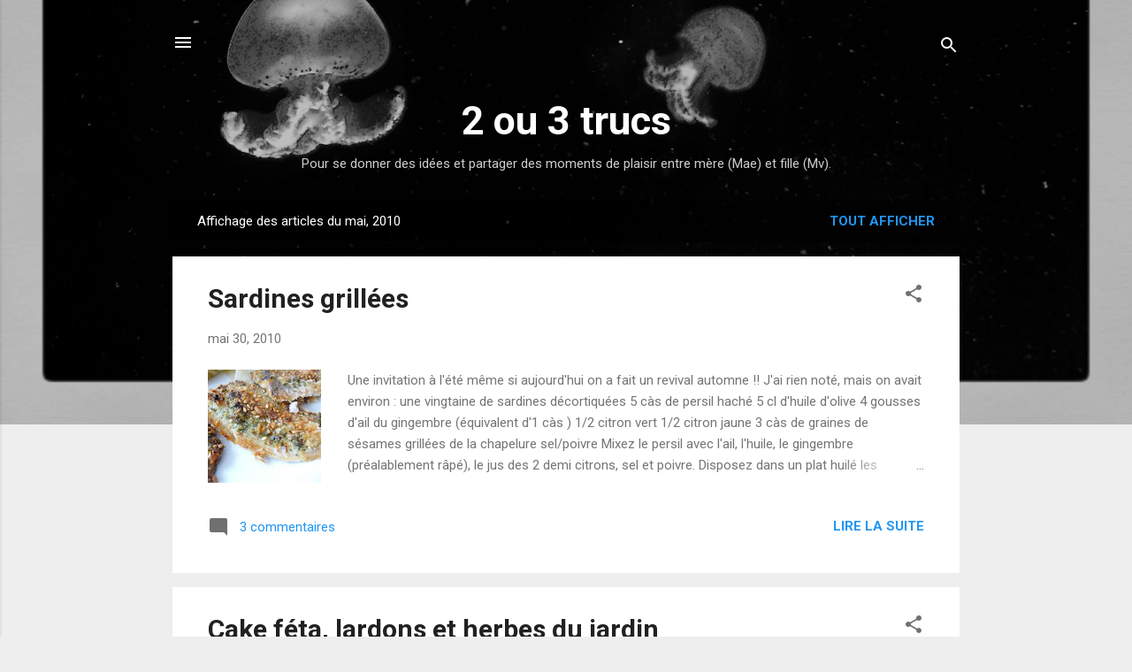

--- FILE ---
content_type: text/html; charset=UTF-8
request_url: https://2ou3trucs.blogspot.com/2010/05/
body_size: 36809
content:
<!DOCTYPE html>
<html dir='ltr' lang='fr'>
<head>
<meta content='width=device-width, initial-scale=1' name='viewport'/>
<title>2 ou 3 trucs</title>
<meta content='text/html; charset=UTF-8' http-equiv='Content-Type'/>
<!-- Chrome, Firefox OS and Opera -->
<meta content='#eeeeee' name='theme-color'/>
<!-- Windows Phone -->
<meta content='#eeeeee' name='msapplication-navbutton-color'/>
<meta content='blogger' name='generator'/>
<link href='https://2ou3trucs.blogspot.com/favicon.ico' rel='icon' type='image/x-icon'/>
<link href='https://2ou3trucs.blogspot.com/2010/05/' rel='canonical'/>
<link rel="alternate" type="application/atom+xml" title="2 ou 3 trucs - Atom" href="https://2ou3trucs.blogspot.com/feeds/posts/default" />
<link rel="alternate" type="application/rss+xml" title="2 ou 3 trucs - RSS" href="https://2ou3trucs.blogspot.com/feeds/posts/default?alt=rss" />
<link rel="service.post" type="application/atom+xml" title="2 ou 3 trucs - Atom" href="https://www.blogger.com/feeds/2417258477642948349/posts/default" />
<!--Can't find substitution for tag [blog.ieCssRetrofitLinks]-->
<meta content='https://2ou3trucs.blogspot.com/2010/05/' property='og:url'/>
<meta content='2 ou 3 trucs' property='og:title'/>
<meta content='Pour se donner des idées et partager des moments de plaisir entre mère (Mae) et fille (Mv).' property='og:description'/>
<meta content='https://blogger.googleusercontent.com/img/b/R29vZ2xl/AVvXsEgeZFMMhrisrXow8k0fBEeZTBF_1K6Rv1UV4fiJX9qSDkPcgkdnbUIROsaLywVE0Nq9CQHtGfTt1fdEOxYD3XEZEKuOBuID61QP51XTUQNSmf5Cn_EvV1Xk7QTrhZYgXYW8OazHx6MvhZs/w1200-h630-p-k-no-nu/P1040979_PhotoRedukto.jpg' property='og:image'/>
<meta content='https://blogger.googleusercontent.com/img/b/R29vZ2xl/AVvXsEhJyzGlSNIkgrp7LCoYz7W8u_cJe8nBwTJG4wkAfJ-PGwD6loZagZCNrij_2Yvq46skrIWp8hD_fYmMd2pi_eBPRlEWtB0xkS28JAB8sv75GUBMhsgYd41vNl46uby3_qGp51XDxKGZlhg/w1200-h630-p-k-no-nu/P1040947_PhotoRedukto.jpg' property='og:image'/>
<meta content='https://blogger.googleusercontent.com/img/b/R29vZ2xl/AVvXsEgz00NO2dFzLdJlm2IrCITxZ-x5dQ9GrZaV7km4_12YclB_68VFpCYp8bAeV_MZthSqhxqkPnQmQuYRLEHpc0oQp8TR1ThueKsEH5IT1TcVJbyzXiCWR7ueYGjke7OnKxo-PpOEMDr4CF4/w1200-h630-p-k-no-nu/P1040939_mae.jpg' property='og:image'/>
<meta content='https://blogger.googleusercontent.com/img/b/R29vZ2xl/AVvXsEiO3NgC6y4JJi01kY-bHPhEQxCxkmnmDyk6CgtGcPd6toRCWdUvBf-VHqDHmzM-M2ff1pn0UfLsc3xoUSCo0aY1BoH1L3i5ee2O3lRMj8k9g73x6lALhqVR_M__9vnT54rhjBLkFKXzx1E/w1200-h630-p-k-no-nu/P1040923_mae.jpg' property='og:image'/>
<meta content='https://blogger.googleusercontent.com/img/b/R29vZ2xl/AVvXsEgzrcTrPOQ_PYmi5N5j-pufriQSuXLPQGgqPC24bxd1C4qefAfQ7YFXG1SE2C84DtHdbakE8USTs275WZUUw7A4Z5aQmj9qy4AMPXadqFZ9g4YGKcMTr0RVUk-2qjUUjYXQyJxdkGCIqLo/w1200-h630-p-k-no-nu/P1040920.JPG' property='og:image'/>
<meta content='https://blogger.googleusercontent.com/img/b/R29vZ2xl/AVvXsEjGAgbOlsg5N7f9wIyFs9nQslsn22xgy-ZWsLSzwZdRVIxVsuSx0TBV9Z7L6POAcSCfFOKNU-7s3cL_jF8liFsLAoZZe7k61oUYKqVwDz4Or0q6HzxR7mQzg7DJ0456PCSecQ8jL4xa4ic/w1200-h630-p-k-no-nu/P1040911.JPG' property='og:image'/>
<meta content='https://blogger.googleusercontent.com/img/b/R29vZ2xl/AVvXsEicKRweQqyQCKSGWfydAm5Qb9GDG8a_h4QRRF78qGUfCTNZygjlI3MfsNndgARUVk9sbfXx0us5ugFdOrdxNS5hWS0sLZXNz26FF_KbQ664lj1Meqiy9R2ODV0OWJ5zU2YyhrF5WdZjoMY/w1200-h630-p-k-no-nu/taste1.jpg' property='og:image'/>
<meta content='https://blogger.googleusercontent.com/img/b/R29vZ2xl/AVvXsEjFO5U0SXwG8qbRCml3ZchyphenhyphenoPuaDKrc3nn0B35KtZA9ay7ZA3ptRtCiLkikVWLcRF_oKhSXF-mqaMSJpyOEG87YnmODDau3Bhxn6uOikolEZOmy1Qe1QTVGgu5xVrLFfbhMP3NeeNTpoD8/w1200-h630-p-k-no-nu/P1040895.JPG' property='og:image'/>
<meta content='https://blogger.googleusercontent.com/img/b/R29vZ2xl/AVvXsEjeeWAm8IbejRXtRyOtT6HMjC9jGSK_xI2WFTF55kklgnVhXqpacsjOWDuMZjGdFc5ucPc8AZaCd16lzaU5p7ywPdQd70dJd2j3aqo96Gy3G-lWAN5veqheaB0Oj2ORFbeG81WBEWCG5vw/w1200-h630-p-k-no-nu/P1040893.JPG' property='og:image'/>
<meta content='https://blogger.googleusercontent.com/img/b/R29vZ2xl/AVvXsEhEwFMnc9amP0eHvLGNKVvPmu5snzXnmDGMxbiFSOyW6UvGHOgbYtwhc0Cvu0hp0eZMs06lblTfU4lgX5JKkdPDoWBk7RYZHj2SmwBWYCwQW3AvqZPdfDS1SA3kf0RGUlninD4tPmj00rg/w1200-h630-p-k-no-nu/P1040885.JPG' property='og:image'/>
<meta content='https://blogger.googleusercontent.com/img/b/R29vZ2xl/AVvXsEjpDetOW42bmx3W7ekeNUH2uYOa6oiy7S7K-DfMAueplTa2IlPIX0azJi8PtMCQbKQrfk0yenUuHX-DIRgU7o1FFjnPIGQeA8zXInYi8SvcZlVGjVxT-7nvrti5yL_5XQCTuUcX5AIjQpc/w1200-h630-p-k-no-nu/P1040882.JPG' property='og:image'/>
<meta content='https://blogger.googleusercontent.com/img/b/R29vZ2xl/AVvXsEiJwZgvHp4xHNdJIXvAjxqK4Lmp-GKdZdiBdmVR3aGquyTHUD13Y88vrveU3huDfmQzX-186xQjO9XCaYlBTlSsGDBeT8zee30XWBbsPMBV98i5I1piyjH9koj8xgJpkABLDJiOlBBO_fU/w1200-h630-p-k-no-nu/P1040889.JPG' property='og:image'/>
<meta content='https://blogger.googleusercontent.com/img/b/R29vZ2xl/AVvXsEgYm2zzy5eWp8Rc8_nqwYDGHDfFeu6lxxeUg-Ot2q8ilrPBmT4yrxA-egCrJOYPvqV1pf2awMOkfGsle26a3tT2Gdz_G_JUHrm-5PFkIS570wCVNOhKdh1-qQBykvMT7NyVJcYRrJPl2L4/w1200-h630-p-k-no-nu/P1040872.JPG' property='og:image'/>
<meta content='https://blogger.googleusercontent.com/img/b/R29vZ2xl/AVvXsEi72FflngilwggQXeK03sg6LZIJFRGy02Hv5G6sGOysH5I6jyD80xbk7N3bI-5Za4w52j4WHtSkjjTbprhFipXho45fJJXWQLCAIya8SIGe8Ox66hgwbqPRkyjb-ddauCUla2pzkD8bdus/w1200-h630-p-k-no-nu/P1040859.JPG' property='og:image'/>
<meta content='https://blogger.googleusercontent.com/img/b/R29vZ2xl/AVvXsEiN758nbw8DA7qalFHBTC5i38dC9EzhlFmXYtlaVfcvcaH9zTbo3qlYWBs-70ZAu2QacND4Y4eDHqfqTHNIX97rHtjpzMe4sCA2opQkzCKk_mAeA5gUHvWgcfheQLZN8BE8YAQ0S_vPopw/w1200-h630-p-k-no-nu/P1040858.JPG' property='og:image'/>
<style type='text/css'>@font-face{font-family:'Roboto';font-style:italic;font-weight:300;font-stretch:100%;font-display:swap;src:url(//fonts.gstatic.com/s/roboto/v50/KFOKCnqEu92Fr1Mu53ZEC9_Vu3r1gIhOszmOClHrs6ljXfMMLt_QuAX-k3Yi128m0kN2.woff2)format('woff2');unicode-range:U+0460-052F,U+1C80-1C8A,U+20B4,U+2DE0-2DFF,U+A640-A69F,U+FE2E-FE2F;}@font-face{font-family:'Roboto';font-style:italic;font-weight:300;font-stretch:100%;font-display:swap;src:url(//fonts.gstatic.com/s/roboto/v50/KFOKCnqEu92Fr1Mu53ZEC9_Vu3r1gIhOszmOClHrs6ljXfMMLt_QuAz-k3Yi128m0kN2.woff2)format('woff2');unicode-range:U+0301,U+0400-045F,U+0490-0491,U+04B0-04B1,U+2116;}@font-face{font-family:'Roboto';font-style:italic;font-weight:300;font-stretch:100%;font-display:swap;src:url(//fonts.gstatic.com/s/roboto/v50/KFOKCnqEu92Fr1Mu53ZEC9_Vu3r1gIhOszmOClHrs6ljXfMMLt_QuAT-k3Yi128m0kN2.woff2)format('woff2');unicode-range:U+1F00-1FFF;}@font-face{font-family:'Roboto';font-style:italic;font-weight:300;font-stretch:100%;font-display:swap;src:url(//fonts.gstatic.com/s/roboto/v50/KFOKCnqEu92Fr1Mu53ZEC9_Vu3r1gIhOszmOClHrs6ljXfMMLt_QuAv-k3Yi128m0kN2.woff2)format('woff2');unicode-range:U+0370-0377,U+037A-037F,U+0384-038A,U+038C,U+038E-03A1,U+03A3-03FF;}@font-face{font-family:'Roboto';font-style:italic;font-weight:300;font-stretch:100%;font-display:swap;src:url(//fonts.gstatic.com/s/roboto/v50/KFOKCnqEu92Fr1Mu53ZEC9_Vu3r1gIhOszmOClHrs6ljXfMMLt_QuHT-k3Yi128m0kN2.woff2)format('woff2');unicode-range:U+0302-0303,U+0305,U+0307-0308,U+0310,U+0312,U+0315,U+031A,U+0326-0327,U+032C,U+032F-0330,U+0332-0333,U+0338,U+033A,U+0346,U+034D,U+0391-03A1,U+03A3-03A9,U+03B1-03C9,U+03D1,U+03D5-03D6,U+03F0-03F1,U+03F4-03F5,U+2016-2017,U+2034-2038,U+203C,U+2040,U+2043,U+2047,U+2050,U+2057,U+205F,U+2070-2071,U+2074-208E,U+2090-209C,U+20D0-20DC,U+20E1,U+20E5-20EF,U+2100-2112,U+2114-2115,U+2117-2121,U+2123-214F,U+2190,U+2192,U+2194-21AE,U+21B0-21E5,U+21F1-21F2,U+21F4-2211,U+2213-2214,U+2216-22FF,U+2308-230B,U+2310,U+2319,U+231C-2321,U+2336-237A,U+237C,U+2395,U+239B-23B7,U+23D0,U+23DC-23E1,U+2474-2475,U+25AF,U+25B3,U+25B7,U+25BD,U+25C1,U+25CA,U+25CC,U+25FB,U+266D-266F,U+27C0-27FF,U+2900-2AFF,U+2B0E-2B11,U+2B30-2B4C,U+2BFE,U+3030,U+FF5B,U+FF5D,U+1D400-1D7FF,U+1EE00-1EEFF;}@font-face{font-family:'Roboto';font-style:italic;font-weight:300;font-stretch:100%;font-display:swap;src:url(//fonts.gstatic.com/s/roboto/v50/KFOKCnqEu92Fr1Mu53ZEC9_Vu3r1gIhOszmOClHrs6ljXfMMLt_QuGb-k3Yi128m0kN2.woff2)format('woff2');unicode-range:U+0001-000C,U+000E-001F,U+007F-009F,U+20DD-20E0,U+20E2-20E4,U+2150-218F,U+2190,U+2192,U+2194-2199,U+21AF,U+21E6-21F0,U+21F3,U+2218-2219,U+2299,U+22C4-22C6,U+2300-243F,U+2440-244A,U+2460-24FF,U+25A0-27BF,U+2800-28FF,U+2921-2922,U+2981,U+29BF,U+29EB,U+2B00-2BFF,U+4DC0-4DFF,U+FFF9-FFFB,U+10140-1018E,U+10190-1019C,U+101A0,U+101D0-101FD,U+102E0-102FB,U+10E60-10E7E,U+1D2C0-1D2D3,U+1D2E0-1D37F,U+1F000-1F0FF,U+1F100-1F1AD,U+1F1E6-1F1FF,U+1F30D-1F30F,U+1F315,U+1F31C,U+1F31E,U+1F320-1F32C,U+1F336,U+1F378,U+1F37D,U+1F382,U+1F393-1F39F,U+1F3A7-1F3A8,U+1F3AC-1F3AF,U+1F3C2,U+1F3C4-1F3C6,U+1F3CA-1F3CE,U+1F3D4-1F3E0,U+1F3ED,U+1F3F1-1F3F3,U+1F3F5-1F3F7,U+1F408,U+1F415,U+1F41F,U+1F426,U+1F43F,U+1F441-1F442,U+1F444,U+1F446-1F449,U+1F44C-1F44E,U+1F453,U+1F46A,U+1F47D,U+1F4A3,U+1F4B0,U+1F4B3,U+1F4B9,U+1F4BB,U+1F4BF,U+1F4C8-1F4CB,U+1F4D6,U+1F4DA,U+1F4DF,U+1F4E3-1F4E6,U+1F4EA-1F4ED,U+1F4F7,U+1F4F9-1F4FB,U+1F4FD-1F4FE,U+1F503,U+1F507-1F50B,U+1F50D,U+1F512-1F513,U+1F53E-1F54A,U+1F54F-1F5FA,U+1F610,U+1F650-1F67F,U+1F687,U+1F68D,U+1F691,U+1F694,U+1F698,U+1F6AD,U+1F6B2,U+1F6B9-1F6BA,U+1F6BC,U+1F6C6-1F6CF,U+1F6D3-1F6D7,U+1F6E0-1F6EA,U+1F6F0-1F6F3,U+1F6F7-1F6FC,U+1F700-1F7FF,U+1F800-1F80B,U+1F810-1F847,U+1F850-1F859,U+1F860-1F887,U+1F890-1F8AD,U+1F8B0-1F8BB,U+1F8C0-1F8C1,U+1F900-1F90B,U+1F93B,U+1F946,U+1F984,U+1F996,U+1F9E9,U+1FA00-1FA6F,U+1FA70-1FA7C,U+1FA80-1FA89,U+1FA8F-1FAC6,U+1FACE-1FADC,U+1FADF-1FAE9,U+1FAF0-1FAF8,U+1FB00-1FBFF;}@font-face{font-family:'Roboto';font-style:italic;font-weight:300;font-stretch:100%;font-display:swap;src:url(//fonts.gstatic.com/s/roboto/v50/KFOKCnqEu92Fr1Mu53ZEC9_Vu3r1gIhOszmOClHrs6ljXfMMLt_QuAf-k3Yi128m0kN2.woff2)format('woff2');unicode-range:U+0102-0103,U+0110-0111,U+0128-0129,U+0168-0169,U+01A0-01A1,U+01AF-01B0,U+0300-0301,U+0303-0304,U+0308-0309,U+0323,U+0329,U+1EA0-1EF9,U+20AB;}@font-face{font-family:'Roboto';font-style:italic;font-weight:300;font-stretch:100%;font-display:swap;src:url(//fonts.gstatic.com/s/roboto/v50/KFOKCnqEu92Fr1Mu53ZEC9_Vu3r1gIhOszmOClHrs6ljXfMMLt_QuAb-k3Yi128m0kN2.woff2)format('woff2');unicode-range:U+0100-02BA,U+02BD-02C5,U+02C7-02CC,U+02CE-02D7,U+02DD-02FF,U+0304,U+0308,U+0329,U+1D00-1DBF,U+1E00-1E9F,U+1EF2-1EFF,U+2020,U+20A0-20AB,U+20AD-20C0,U+2113,U+2C60-2C7F,U+A720-A7FF;}@font-face{font-family:'Roboto';font-style:italic;font-weight:300;font-stretch:100%;font-display:swap;src:url(//fonts.gstatic.com/s/roboto/v50/KFOKCnqEu92Fr1Mu53ZEC9_Vu3r1gIhOszmOClHrs6ljXfMMLt_QuAj-k3Yi128m0g.woff2)format('woff2');unicode-range:U+0000-00FF,U+0131,U+0152-0153,U+02BB-02BC,U+02C6,U+02DA,U+02DC,U+0304,U+0308,U+0329,U+2000-206F,U+20AC,U+2122,U+2191,U+2193,U+2212,U+2215,U+FEFF,U+FFFD;}@font-face{font-family:'Roboto';font-style:normal;font-weight:400;font-stretch:100%;font-display:swap;src:url(//fonts.gstatic.com/s/roboto/v50/KFO7CnqEu92Fr1ME7kSn66aGLdTylUAMa3GUBHMdazTgWw.woff2)format('woff2');unicode-range:U+0460-052F,U+1C80-1C8A,U+20B4,U+2DE0-2DFF,U+A640-A69F,U+FE2E-FE2F;}@font-face{font-family:'Roboto';font-style:normal;font-weight:400;font-stretch:100%;font-display:swap;src:url(//fonts.gstatic.com/s/roboto/v50/KFO7CnqEu92Fr1ME7kSn66aGLdTylUAMa3iUBHMdazTgWw.woff2)format('woff2');unicode-range:U+0301,U+0400-045F,U+0490-0491,U+04B0-04B1,U+2116;}@font-face{font-family:'Roboto';font-style:normal;font-weight:400;font-stretch:100%;font-display:swap;src:url(//fonts.gstatic.com/s/roboto/v50/KFO7CnqEu92Fr1ME7kSn66aGLdTylUAMa3CUBHMdazTgWw.woff2)format('woff2');unicode-range:U+1F00-1FFF;}@font-face{font-family:'Roboto';font-style:normal;font-weight:400;font-stretch:100%;font-display:swap;src:url(//fonts.gstatic.com/s/roboto/v50/KFO7CnqEu92Fr1ME7kSn66aGLdTylUAMa3-UBHMdazTgWw.woff2)format('woff2');unicode-range:U+0370-0377,U+037A-037F,U+0384-038A,U+038C,U+038E-03A1,U+03A3-03FF;}@font-face{font-family:'Roboto';font-style:normal;font-weight:400;font-stretch:100%;font-display:swap;src:url(//fonts.gstatic.com/s/roboto/v50/KFO7CnqEu92Fr1ME7kSn66aGLdTylUAMawCUBHMdazTgWw.woff2)format('woff2');unicode-range:U+0302-0303,U+0305,U+0307-0308,U+0310,U+0312,U+0315,U+031A,U+0326-0327,U+032C,U+032F-0330,U+0332-0333,U+0338,U+033A,U+0346,U+034D,U+0391-03A1,U+03A3-03A9,U+03B1-03C9,U+03D1,U+03D5-03D6,U+03F0-03F1,U+03F4-03F5,U+2016-2017,U+2034-2038,U+203C,U+2040,U+2043,U+2047,U+2050,U+2057,U+205F,U+2070-2071,U+2074-208E,U+2090-209C,U+20D0-20DC,U+20E1,U+20E5-20EF,U+2100-2112,U+2114-2115,U+2117-2121,U+2123-214F,U+2190,U+2192,U+2194-21AE,U+21B0-21E5,U+21F1-21F2,U+21F4-2211,U+2213-2214,U+2216-22FF,U+2308-230B,U+2310,U+2319,U+231C-2321,U+2336-237A,U+237C,U+2395,U+239B-23B7,U+23D0,U+23DC-23E1,U+2474-2475,U+25AF,U+25B3,U+25B7,U+25BD,U+25C1,U+25CA,U+25CC,U+25FB,U+266D-266F,U+27C0-27FF,U+2900-2AFF,U+2B0E-2B11,U+2B30-2B4C,U+2BFE,U+3030,U+FF5B,U+FF5D,U+1D400-1D7FF,U+1EE00-1EEFF;}@font-face{font-family:'Roboto';font-style:normal;font-weight:400;font-stretch:100%;font-display:swap;src:url(//fonts.gstatic.com/s/roboto/v50/KFO7CnqEu92Fr1ME7kSn66aGLdTylUAMaxKUBHMdazTgWw.woff2)format('woff2');unicode-range:U+0001-000C,U+000E-001F,U+007F-009F,U+20DD-20E0,U+20E2-20E4,U+2150-218F,U+2190,U+2192,U+2194-2199,U+21AF,U+21E6-21F0,U+21F3,U+2218-2219,U+2299,U+22C4-22C6,U+2300-243F,U+2440-244A,U+2460-24FF,U+25A0-27BF,U+2800-28FF,U+2921-2922,U+2981,U+29BF,U+29EB,U+2B00-2BFF,U+4DC0-4DFF,U+FFF9-FFFB,U+10140-1018E,U+10190-1019C,U+101A0,U+101D0-101FD,U+102E0-102FB,U+10E60-10E7E,U+1D2C0-1D2D3,U+1D2E0-1D37F,U+1F000-1F0FF,U+1F100-1F1AD,U+1F1E6-1F1FF,U+1F30D-1F30F,U+1F315,U+1F31C,U+1F31E,U+1F320-1F32C,U+1F336,U+1F378,U+1F37D,U+1F382,U+1F393-1F39F,U+1F3A7-1F3A8,U+1F3AC-1F3AF,U+1F3C2,U+1F3C4-1F3C6,U+1F3CA-1F3CE,U+1F3D4-1F3E0,U+1F3ED,U+1F3F1-1F3F3,U+1F3F5-1F3F7,U+1F408,U+1F415,U+1F41F,U+1F426,U+1F43F,U+1F441-1F442,U+1F444,U+1F446-1F449,U+1F44C-1F44E,U+1F453,U+1F46A,U+1F47D,U+1F4A3,U+1F4B0,U+1F4B3,U+1F4B9,U+1F4BB,U+1F4BF,U+1F4C8-1F4CB,U+1F4D6,U+1F4DA,U+1F4DF,U+1F4E3-1F4E6,U+1F4EA-1F4ED,U+1F4F7,U+1F4F9-1F4FB,U+1F4FD-1F4FE,U+1F503,U+1F507-1F50B,U+1F50D,U+1F512-1F513,U+1F53E-1F54A,U+1F54F-1F5FA,U+1F610,U+1F650-1F67F,U+1F687,U+1F68D,U+1F691,U+1F694,U+1F698,U+1F6AD,U+1F6B2,U+1F6B9-1F6BA,U+1F6BC,U+1F6C6-1F6CF,U+1F6D3-1F6D7,U+1F6E0-1F6EA,U+1F6F0-1F6F3,U+1F6F7-1F6FC,U+1F700-1F7FF,U+1F800-1F80B,U+1F810-1F847,U+1F850-1F859,U+1F860-1F887,U+1F890-1F8AD,U+1F8B0-1F8BB,U+1F8C0-1F8C1,U+1F900-1F90B,U+1F93B,U+1F946,U+1F984,U+1F996,U+1F9E9,U+1FA00-1FA6F,U+1FA70-1FA7C,U+1FA80-1FA89,U+1FA8F-1FAC6,U+1FACE-1FADC,U+1FADF-1FAE9,U+1FAF0-1FAF8,U+1FB00-1FBFF;}@font-face{font-family:'Roboto';font-style:normal;font-weight:400;font-stretch:100%;font-display:swap;src:url(//fonts.gstatic.com/s/roboto/v50/KFO7CnqEu92Fr1ME7kSn66aGLdTylUAMa3OUBHMdazTgWw.woff2)format('woff2');unicode-range:U+0102-0103,U+0110-0111,U+0128-0129,U+0168-0169,U+01A0-01A1,U+01AF-01B0,U+0300-0301,U+0303-0304,U+0308-0309,U+0323,U+0329,U+1EA0-1EF9,U+20AB;}@font-face{font-family:'Roboto';font-style:normal;font-weight:400;font-stretch:100%;font-display:swap;src:url(//fonts.gstatic.com/s/roboto/v50/KFO7CnqEu92Fr1ME7kSn66aGLdTylUAMa3KUBHMdazTgWw.woff2)format('woff2');unicode-range:U+0100-02BA,U+02BD-02C5,U+02C7-02CC,U+02CE-02D7,U+02DD-02FF,U+0304,U+0308,U+0329,U+1D00-1DBF,U+1E00-1E9F,U+1EF2-1EFF,U+2020,U+20A0-20AB,U+20AD-20C0,U+2113,U+2C60-2C7F,U+A720-A7FF;}@font-face{font-family:'Roboto';font-style:normal;font-weight:400;font-stretch:100%;font-display:swap;src:url(//fonts.gstatic.com/s/roboto/v50/KFO7CnqEu92Fr1ME7kSn66aGLdTylUAMa3yUBHMdazQ.woff2)format('woff2');unicode-range:U+0000-00FF,U+0131,U+0152-0153,U+02BB-02BC,U+02C6,U+02DA,U+02DC,U+0304,U+0308,U+0329,U+2000-206F,U+20AC,U+2122,U+2191,U+2193,U+2212,U+2215,U+FEFF,U+FFFD;}@font-face{font-family:'Roboto';font-style:normal;font-weight:700;font-stretch:100%;font-display:swap;src:url(//fonts.gstatic.com/s/roboto/v50/KFO7CnqEu92Fr1ME7kSn66aGLdTylUAMa3GUBHMdazTgWw.woff2)format('woff2');unicode-range:U+0460-052F,U+1C80-1C8A,U+20B4,U+2DE0-2DFF,U+A640-A69F,U+FE2E-FE2F;}@font-face{font-family:'Roboto';font-style:normal;font-weight:700;font-stretch:100%;font-display:swap;src:url(//fonts.gstatic.com/s/roboto/v50/KFO7CnqEu92Fr1ME7kSn66aGLdTylUAMa3iUBHMdazTgWw.woff2)format('woff2');unicode-range:U+0301,U+0400-045F,U+0490-0491,U+04B0-04B1,U+2116;}@font-face{font-family:'Roboto';font-style:normal;font-weight:700;font-stretch:100%;font-display:swap;src:url(//fonts.gstatic.com/s/roboto/v50/KFO7CnqEu92Fr1ME7kSn66aGLdTylUAMa3CUBHMdazTgWw.woff2)format('woff2');unicode-range:U+1F00-1FFF;}@font-face{font-family:'Roboto';font-style:normal;font-weight:700;font-stretch:100%;font-display:swap;src:url(//fonts.gstatic.com/s/roboto/v50/KFO7CnqEu92Fr1ME7kSn66aGLdTylUAMa3-UBHMdazTgWw.woff2)format('woff2');unicode-range:U+0370-0377,U+037A-037F,U+0384-038A,U+038C,U+038E-03A1,U+03A3-03FF;}@font-face{font-family:'Roboto';font-style:normal;font-weight:700;font-stretch:100%;font-display:swap;src:url(//fonts.gstatic.com/s/roboto/v50/KFO7CnqEu92Fr1ME7kSn66aGLdTylUAMawCUBHMdazTgWw.woff2)format('woff2');unicode-range:U+0302-0303,U+0305,U+0307-0308,U+0310,U+0312,U+0315,U+031A,U+0326-0327,U+032C,U+032F-0330,U+0332-0333,U+0338,U+033A,U+0346,U+034D,U+0391-03A1,U+03A3-03A9,U+03B1-03C9,U+03D1,U+03D5-03D6,U+03F0-03F1,U+03F4-03F5,U+2016-2017,U+2034-2038,U+203C,U+2040,U+2043,U+2047,U+2050,U+2057,U+205F,U+2070-2071,U+2074-208E,U+2090-209C,U+20D0-20DC,U+20E1,U+20E5-20EF,U+2100-2112,U+2114-2115,U+2117-2121,U+2123-214F,U+2190,U+2192,U+2194-21AE,U+21B0-21E5,U+21F1-21F2,U+21F4-2211,U+2213-2214,U+2216-22FF,U+2308-230B,U+2310,U+2319,U+231C-2321,U+2336-237A,U+237C,U+2395,U+239B-23B7,U+23D0,U+23DC-23E1,U+2474-2475,U+25AF,U+25B3,U+25B7,U+25BD,U+25C1,U+25CA,U+25CC,U+25FB,U+266D-266F,U+27C0-27FF,U+2900-2AFF,U+2B0E-2B11,U+2B30-2B4C,U+2BFE,U+3030,U+FF5B,U+FF5D,U+1D400-1D7FF,U+1EE00-1EEFF;}@font-face{font-family:'Roboto';font-style:normal;font-weight:700;font-stretch:100%;font-display:swap;src:url(//fonts.gstatic.com/s/roboto/v50/KFO7CnqEu92Fr1ME7kSn66aGLdTylUAMaxKUBHMdazTgWw.woff2)format('woff2');unicode-range:U+0001-000C,U+000E-001F,U+007F-009F,U+20DD-20E0,U+20E2-20E4,U+2150-218F,U+2190,U+2192,U+2194-2199,U+21AF,U+21E6-21F0,U+21F3,U+2218-2219,U+2299,U+22C4-22C6,U+2300-243F,U+2440-244A,U+2460-24FF,U+25A0-27BF,U+2800-28FF,U+2921-2922,U+2981,U+29BF,U+29EB,U+2B00-2BFF,U+4DC0-4DFF,U+FFF9-FFFB,U+10140-1018E,U+10190-1019C,U+101A0,U+101D0-101FD,U+102E0-102FB,U+10E60-10E7E,U+1D2C0-1D2D3,U+1D2E0-1D37F,U+1F000-1F0FF,U+1F100-1F1AD,U+1F1E6-1F1FF,U+1F30D-1F30F,U+1F315,U+1F31C,U+1F31E,U+1F320-1F32C,U+1F336,U+1F378,U+1F37D,U+1F382,U+1F393-1F39F,U+1F3A7-1F3A8,U+1F3AC-1F3AF,U+1F3C2,U+1F3C4-1F3C6,U+1F3CA-1F3CE,U+1F3D4-1F3E0,U+1F3ED,U+1F3F1-1F3F3,U+1F3F5-1F3F7,U+1F408,U+1F415,U+1F41F,U+1F426,U+1F43F,U+1F441-1F442,U+1F444,U+1F446-1F449,U+1F44C-1F44E,U+1F453,U+1F46A,U+1F47D,U+1F4A3,U+1F4B0,U+1F4B3,U+1F4B9,U+1F4BB,U+1F4BF,U+1F4C8-1F4CB,U+1F4D6,U+1F4DA,U+1F4DF,U+1F4E3-1F4E6,U+1F4EA-1F4ED,U+1F4F7,U+1F4F9-1F4FB,U+1F4FD-1F4FE,U+1F503,U+1F507-1F50B,U+1F50D,U+1F512-1F513,U+1F53E-1F54A,U+1F54F-1F5FA,U+1F610,U+1F650-1F67F,U+1F687,U+1F68D,U+1F691,U+1F694,U+1F698,U+1F6AD,U+1F6B2,U+1F6B9-1F6BA,U+1F6BC,U+1F6C6-1F6CF,U+1F6D3-1F6D7,U+1F6E0-1F6EA,U+1F6F0-1F6F3,U+1F6F7-1F6FC,U+1F700-1F7FF,U+1F800-1F80B,U+1F810-1F847,U+1F850-1F859,U+1F860-1F887,U+1F890-1F8AD,U+1F8B0-1F8BB,U+1F8C0-1F8C1,U+1F900-1F90B,U+1F93B,U+1F946,U+1F984,U+1F996,U+1F9E9,U+1FA00-1FA6F,U+1FA70-1FA7C,U+1FA80-1FA89,U+1FA8F-1FAC6,U+1FACE-1FADC,U+1FADF-1FAE9,U+1FAF0-1FAF8,U+1FB00-1FBFF;}@font-face{font-family:'Roboto';font-style:normal;font-weight:700;font-stretch:100%;font-display:swap;src:url(//fonts.gstatic.com/s/roboto/v50/KFO7CnqEu92Fr1ME7kSn66aGLdTylUAMa3OUBHMdazTgWw.woff2)format('woff2');unicode-range:U+0102-0103,U+0110-0111,U+0128-0129,U+0168-0169,U+01A0-01A1,U+01AF-01B0,U+0300-0301,U+0303-0304,U+0308-0309,U+0323,U+0329,U+1EA0-1EF9,U+20AB;}@font-face{font-family:'Roboto';font-style:normal;font-weight:700;font-stretch:100%;font-display:swap;src:url(//fonts.gstatic.com/s/roboto/v50/KFO7CnqEu92Fr1ME7kSn66aGLdTylUAMa3KUBHMdazTgWw.woff2)format('woff2');unicode-range:U+0100-02BA,U+02BD-02C5,U+02C7-02CC,U+02CE-02D7,U+02DD-02FF,U+0304,U+0308,U+0329,U+1D00-1DBF,U+1E00-1E9F,U+1EF2-1EFF,U+2020,U+20A0-20AB,U+20AD-20C0,U+2113,U+2C60-2C7F,U+A720-A7FF;}@font-face{font-family:'Roboto';font-style:normal;font-weight:700;font-stretch:100%;font-display:swap;src:url(//fonts.gstatic.com/s/roboto/v50/KFO7CnqEu92Fr1ME7kSn66aGLdTylUAMa3yUBHMdazQ.woff2)format('woff2');unicode-range:U+0000-00FF,U+0131,U+0152-0153,U+02BB-02BC,U+02C6,U+02DA,U+02DC,U+0304,U+0308,U+0329,U+2000-206F,U+20AC,U+2122,U+2191,U+2193,U+2212,U+2215,U+FEFF,U+FFFD;}</style>
<style id='page-skin-1' type='text/css'><!--
/*! normalize.css v3.0.1 | MIT License | git.io/normalize */html{font-family:sans-serif;-ms-text-size-adjust:100%;-webkit-text-size-adjust:100%}body{margin:0}article,aside,details,figcaption,figure,footer,header,hgroup,main,nav,section,summary{display:block}audio,canvas,progress,video{display:inline-block;vertical-align:baseline}audio:not([controls]){display:none;height:0}[hidden],template{display:none}a{background:transparent}a:active,a:hover{outline:0}abbr[title]{border-bottom:1px dotted}b,strong{font-weight:bold}dfn{font-style:italic}h1{font-size:2em;margin:.67em 0}mark{background:#ff0;color:#000}small{font-size:80%}sub,sup{font-size:75%;line-height:0;position:relative;vertical-align:baseline}sup{top:-0.5em}sub{bottom:-0.25em}img{border:0}svg:not(:root){overflow:hidden}figure{margin:1em 40px}hr{-moz-box-sizing:content-box;box-sizing:content-box;height:0}pre{overflow:auto}code,kbd,pre,samp{font-family:monospace,monospace;font-size:1em}button,input,optgroup,select,textarea{color:inherit;font:inherit;margin:0}button{overflow:visible}button,select{text-transform:none}button,html input[type="button"],input[type="reset"],input[type="submit"]{-webkit-appearance:button;cursor:pointer}button[disabled],html input[disabled]{cursor:default}button::-moz-focus-inner,input::-moz-focus-inner{border:0;padding:0}input{line-height:normal}input[type="checkbox"],input[type="radio"]{box-sizing:border-box;padding:0}input[type="number"]::-webkit-inner-spin-button,input[type="number"]::-webkit-outer-spin-button{height:auto}input[type="search"]{-webkit-appearance:textfield;-moz-box-sizing:content-box;-webkit-box-sizing:content-box;box-sizing:content-box}input[type="search"]::-webkit-search-cancel-button,input[type="search"]::-webkit-search-decoration{-webkit-appearance:none}fieldset{border:1px solid #c0c0c0;margin:0 2px;padding:.35em .625em .75em}legend{border:0;padding:0}textarea{overflow:auto}optgroup{font-weight:bold}table{border-collapse:collapse;border-spacing:0}td,th{padding:0}
/*!************************************************
* Blogger Template Style
* Name: Contempo
**************************************************/
body{
overflow-wrap:break-word;
word-break:break-word;
word-wrap:break-word
}
.hidden{
display:none
}
.invisible{
visibility:hidden
}
.container::after,.float-container::after{
clear:both;
content:"";
display:table
}
.clearboth{
clear:both
}
#comments .comment .comment-actions,.subscribe-popup .FollowByEmail .follow-by-email-submit,.widget.Profile .profile-link,.widget.Profile .profile-link.visit-profile{
background:0 0;
border:0;
box-shadow:none;
color:#2196f3;
cursor:pointer;
font-size:14px;
font-weight:700;
outline:0;
text-decoration:none;
text-transform:uppercase;
width:auto
}
.dim-overlay{
background-color:rgba(0,0,0,.54);
height:100vh;
left:0;
position:fixed;
top:0;
width:100%
}
#sharing-dim-overlay{
background-color:transparent
}
input::-ms-clear{
display:none
}
.blogger-logo,.svg-icon-24.blogger-logo{
fill:#ff9800;
opacity:1
}
.loading-spinner-large{
-webkit-animation:mspin-rotate 1.568s infinite linear;
animation:mspin-rotate 1.568s infinite linear;
height:48px;
overflow:hidden;
position:absolute;
width:48px;
z-index:200
}
.loading-spinner-large>div{
-webkit-animation:mspin-revrot 5332ms infinite steps(4);
animation:mspin-revrot 5332ms infinite steps(4)
}
.loading-spinner-large>div>div{
-webkit-animation:mspin-singlecolor-large-film 1333ms infinite steps(81);
animation:mspin-singlecolor-large-film 1333ms infinite steps(81);
background-size:100%;
height:48px;
width:3888px
}
.mspin-black-large>div>div,.mspin-grey_54-large>div>div{
background-image:url(https://www.blogblog.com/indie/mspin_black_large.svg)
}
.mspin-white-large>div>div{
background-image:url(https://www.blogblog.com/indie/mspin_white_large.svg)
}
.mspin-grey_54-large{
opacity:.54
}
@-webkit-keyframes mspin-singlecolor-large-film{
from{
-webkit-transform:translateX(0);
transform:translateX(0)
}
to{
-webkit-transform:translateX(-3888px);
transform:translateX(-3888px)
}
}
@keyframes mspin-singlecolor-large-film{
from{
-webkit-transform:translateX(0);
transform:translateX(0)
}
to{
-webkit-transform:translateX(-3888px);
transform:translateX(-3888px)
}
}
@-webkit-keyframes mspin-rotate{
from{
-webkit-transform:rotate(0);
transform:rotate(0)
}
to{
-webkit-transform:rotate(360deg);
transform:rotate(360deg)
}
}
@keyframes mspin-rotate{
from{
-webkit-transform:rotate(0);
transform:rotate(0)
}
to{
-webkit-transform:rotate(360deg);
transform:rotate(360deg)
}
}
@-webkit-keyframes mspin-revrot{
from{
-webkit-transform:rotate(0);
transform:rotate(0)
}
to{
-webkit-transform:rotate(-360deg);
transform:rotate(-360deg)
}
}
@keyframes mspin-revrot{
from{
-webkit-transform:rotate(0);
transform:rotate(0)
}
to{
-webkit-transform:rotate(-360deg);
transform:rotate(-360deg)
}
}
.skip-navigation{
background-color:#fff;
box-sizing:border-box;
color:#000;
display:block;
height:0;
left:0;
line-height:50px;
overflow:hidden;
padding-top:0;
position:fixed;
text-align:center;
top:0;
-webkit-transition:box-shadow .3s,height .3s,padding-top .3s;
transition:box-shadow .3s,height .3s,padding-top .3s;
width:100%;
z-index:900
}
.skip-navigation:focus{
box-shadow:0 4px 5px 0 rgba(0,0,0,.14),0 1px 10px 0 rgba(0,0,0,.12),0 2px 4px -1px rgba(0,0,0,.2);
height:50px
}
#main{
outline:0
}
.main-heading{
position:absolute;
clip:rect(1px,1px,1px,1px);
padding:0;
border:0;
height:1px;
width:1px;
overflow:hidden
}
.Attribution{
margin-top:1em;
text-align:center
}
.Attribution .blogger img,.Attribution .blogger svg{
vertical-align:bottom
}
.Attribution .blogger img{
margin-right:.5em
}
.Attribution div{
line-height:24px;
margin-top:.5em
}
.Attribution .copyright,.Attribution .image-attribution{
font-size:.7em;
margin-top:1.5em
}
.BLOG_mobile_video_class{
display:none
}
.bg-photo{
background-attachment:scroll!important
}
body .CSS_LIGHTBOX{
z-index:900
}
.extendable .show-less,.extendable .show-more{
border-color:#2196f3;
color:#2196f3;
margin-top:8px
}
.extendable .show-less.hidden,.extendable .show-more.hidden{
display:none
}
.inline-ad{
display:none;
max-width:100%;
overflow:hidden
}
.adsbygoogle{
display:block
}
#cookieChoiceInfo{
bottom:0;
top:auto
}
iframe.b-hbp-video{
border:0
}
.post-body img{
max-width:100%
}
.post-body iframe{
max-width:100%
}
.post-body a[imageanchor="1"]{
display:inline-block
}
.byline{
margin-right:1em
}
.byline:last-child{
margin-right:0
}
.link-copied-dialog{
max-width:520px;
outline:0
}
.link-copied-dialog .modal-dialog-buttons{
margin-top:8px
}
.link-copied-dialog .goog-buttonset-default{
background:0 0;
border:0
}
.link-copied-dialog .goog-buttonset-default:focus{
outline:0
}
.paging-control-container{
margin-bottom:16px
}
.paging-control-container .paging-control{
display:inline-block
}
.paging-control-container .comment-range-text::after,.paging-control-container .paging-control{
color:#2196f3
}
.paging-control-container .comment-range-text,.paging-control-container .paging-control{
margin-right:8px
}
.paging-control-container .comment-range-text::after,.paging-control-container .paging-control::after{
content:"\b7";
cursor:default;
padding-left:8px;
pointer-events:none
}
.paging-control-container .comment-range-text:last-child::after,.paging-control-container .paging-control:last-child::after{
content:none
}
.byline.reactions iframe{
height:20px
}
.b-notification{
color:#000;
background-color:#fff;
border-bottom:solid 1px #000;
box-sizing:border-box;
padding:16px 32px;
text-align:center
}
.b-notification.visible{
-webkit-transition:margin-top .3s cubic-bezier(.4,0,.2,1);
transition:margin-top .3s cubic-bezier(.4,0,.2,1)
}
.b-notification.invisible{
position:absolute
}
.b-notification-close{
position:absolute;
right:8px;
top:8px
}
.no-posts-message{
line-height:40px;
text-align:center
}
@media screen and (max-width:800px){
body.item-view .post-body a[imageanchor="1"][style*="float: left;"],body.item-view .post-body a[imageanchor="1"][style*="float: right;"]{
float:none!important;
clear:none!important
}
body.item-view .post-body a[imageanchor="1"] img{
display:block;
height:auto;
margin:0 auto
}
body.item-view .post-body>.separator:first-child>a[imageanchor="1"]:first-child{
margin-top:20px
}
.post-body a[imageanchor]{
display:block
}
body.item-view .post-body a[imageanchor="1"]{
margin-left:0!important;
margin-right:0!important
}
body.item-view .post-body a[imageanchor="1"]+a[imageanchor="1"]{
margin-top:16px
}
}
.item-control{
display:none
}
#comments{
border-top:1px dashed rgba(0,0,0,.54);
margin-top:20px;
padding:20px
}
#comments .comment-thread ol{
margin:0;
padding-left:0;
padding-left:0
}
#comments .comment .comment-replybox-single,#comments .comment-thread .comment-replies{
margin-left:60px
}
#comments .comment-thread .thread-count{
display:none
}
#comments .comment{
list-style-type:none;
padding:0 0 30px;
position:relative
}
#comments .comment .comment{
padding-bottom:8px
}
.comment .avatar-image-container{
position:absolute
}
.comment .avatar-image-container img{
border-radius:50%
}
.avatar-image-container svg,.comment .avatar-image-container .avatar-icon{
border-radius:50%;
border:solid 1px #707070;
box-sizing:border-box;
fill:#707070;
height:35px;
margin:0;
padding:7px;
width:35px
}
.comment .comment-block{
margin-top:10px;
margin-left:60px;
padding-bottom:0
}
#comments .comment-author-header-wrapper{
margin-left:40px
}
#comments .comment .thread-expanded .comment-block{
padding-bottom:20px
}
#comments .comment .comment-header .user,#comments .comment .comment-header .user a{
color:#212121;
font-style:normal;
font-weight:700
}
#comments .comment .comment-actions{
bottom:0;
margin-bottom:15px;
position:absolute
}
#comments .comment .comment-actions>*{
margin-right:8px
}
#comments .comment .comment-header .datetime{
bottom:0;
color:rgba(33,33,33,.54);
display:inline-block;
font-size:13px;
font-style:italic;
margin-left:8px
}
#comments .comment .comment-footer .comment-timestamp a,#comments .comment .comment-header .datetime a{
color:rgba(33,33,33,.54)
}
#comments .comment .comment-content,.comment .comment-body{
margin-top:12px;
word-break:break-word
}
.comment-body{
margin-bottom:12px
}
#comments.embed[data-num-comments="0"]{
border:0;
margin-top:0;
padding-top:0
}
#comments.embed[data-num-comments="0"] #comment-post-message,#comments.embed[data-num-comments="0"] div.comment-form>p,#comments.embed[data-num-comments="0"] p.comment-footer{
display:none
}
#comment-editor-src{
display:none
}
.comments .comments-content .loadmore.loaded{
max-height:0;
opacity:0;
overflow:hidden
}
.extendable .remaining-items{
height:0;
overflow:hidden;
-webkit-transition:height .3s cubic-bezier(.4,0,.2,1);
transition:height .3s cubic-bezier(.4,0,.2,1)
}
.extendable .remaining-items.expanded{
height:auto
}
.svg-icon-24,.svg-icon-24-button{
cursor:pointer;
height:24px;
width:24px;
min-width:24px
}
.touch-icon{
margin:-12px;
padding:12px
}
.touch-icon:active,.touch-icon:focus{
background-color:rgba(153,153,153,.4);
border-radius:50%
}
svg:not(:root).touch-icon{
overflow:visible
}
html[dir=rtl] .rtl-reversible-icon{
-webkit-transform:scaleX(-1);
-ms-transform:scaleX(-1);
transform:scaleX(-1)
}
.svg-icon-24-button,.touch-icon-button{
background:0 0;
border:0;
margin:0;
outline:0;
padding:0
}
.touch-icon-button .touch-icon:active,.touch-icon-button .touch-icon:focus{
background-color:transparent
}
.touch-icon-button:active .touch-icon,.touch-icon-button:focus .touch-icon{
background-color:rgba(153,153,153,.4);
border-radius:50%
}
.Profile .default-avatar-wrapper .avatar-icon{
border-radius:50%;
border:solid 1px #707070;
box-sizing:border-box;
fill:#707070;
margin:0
}
.Profile .individual .default-avatar-wrapper .avatar-icon{
padding:25px
}
.Profile .individual .avatar-icon,.Profile .individual .profile-img{
height:120px;
width:120px
}
.Profile .team .default-avatar-wrapper .avatar-icon{
padding:8px
}
.Profile .team .avatar-icon,.Profile .team .default-avatar-wrapper,.Profile .team .profile-img{
height:40px;
width:40px
}
.snippet-container{
margin:0;
position:relative;
overflow:hidden
}
.snippet-fade{
bottom:0;
box-sizing:border-box;
position:absolute;
width:96px
}
.snippet-fade{
right:0
}
.snippet-fade:after{
content:"\2026"
}
.snippet-fade:after{
float:right
}
.post-bottom{
-webkit-box-align:center;
-webkit-align-items:center;
-ms-flex-align:center;
align-items:center;
display:-webkit-box;
display:-webkit-flex;
display:-ms-flexbox;
display:flex;
-webkit-flex-wrap:wrap;
-ms-flex-wrap:wrap;
flex-wrap:wrap
}
.post-footer{
-webkit-box-flex:1;
-webkit-flex:1 1 auto;
-ms-flex:1 1 auto;
flex:1 1 auto;
-webkit-flex-wrap:wrap;
-ms-flex-wrap:wrap;
flex-wrap:wrap;
-webkit-box-ordinal-group:2;
-webkit-order:1;
-ms-flex-order:1;
order:1
}
.post-footer>*{
-webkit-box-flex:0;
-webkit-flex:0 1 auto;
-ms-flex:0 1 auto;
flex:0 1 auto
}
.post-footer .byline:last-child{
margin-right:1em
}
.jump-link{
-webkit-box-flex:0;
-webkit-flex:0 0 auto;
-ms-flex:0 0 auto;
flex:0 0 auto;
-webkit-box-ordinal-group:3;
-webkit-order:2;
-ms-flex-order:2;
order:2
}
.centered-top-container.sticky{
left:0;
position:fixed;
right:0;
top:0;
width:auto;
z-index:50;
-webkit-transition-property:opacity,-webkit-transform;
transition-property:opacity,-webkit-transform;
transition-property:transform,opacity;
transition-property:transform,opacity,-webkit-transform;
-webkit-transition-duration:.2s;
transition-duration:.2s;
-webkit-transition-timing-function:cubic-bezier(.4,0,.2,1);
transition-timing-function:cubic-bezier(.4,0,.2,1)
}
.centered-top-placeholder{
display:none
}
.collapsed-header .centered-top-placeholder{
display:block
}
.centered-top-container .Header .replaced h1,.centered-top-placeholder .Header .replaced h1{
display:none
}
.centered-top-container.sticky .Header .replaced h1{
display:block
}
.centered-top-container.sticky .Header .header-widget{
background:0 0
}
.centered-top-container.sticky .Header .header-image-wrapper{
display:none
}
.centered-top-container img,.centered-top-placeholder img{
max-width:100%
}
.collapsible{
-webkit-transition:height .3s cubic-bezier(.4,0,.2,1);
transition:height .3s cubic-bezier(.4,0,.2,1)
}
.collapsible,.collapsible>summary{
display:block;
overflow:hidden
}
.collapsible>:not(summary){
display:none
}
.collapsible[open]>:not(summary){
display:block
}
.collapsible:focus,.collapsible>summary:focus{
outline:0
}
.collapsible>summary{
cursor:pointer;
display:block;
padding:0
}
.collapsible:focus>summary,.collapsible>summary:focus{
background-color:transparent
}
.collapsible>summary::-webkit-details-marker{
display:none
}
.collapsible-title{
-webkit-box-align:center;
-webkit-align-items:center;
-ms-flex-align:center;
align-items:center;
display:-webkit-box;
display:-webkit-flex;
display:-ms-flexbox;
display:flex
}
.collapsible-title .title{
-webkit-box-flex:1;
-webkit-flex:1 1 auto;
-ms-flex:1 1 auto;
flex:1 1 auto;
-webkit-box-ordinal-group:1;
-webkit-order:0;
-ms-flex-order:0;
order:0;
overflow:hidden;
text-overflow:ellipsis;
white-space:nowrap
}
.collapsible-title .chevron-down,.collapsible[open] .collapsible-title .chevron-up{
display:block
}
.collapsible-title .chevron-up,.collapsible[open] .collapsible-title .chevron-down{
display:none
}
.flat-button{
cursor:pointer;
display:inline-block;
font-weight:700;
text-transform:uppercase;
border-radius:2px;
padding:8px;
margin:-8px
}
.flat-icon-button{
background:0 0;
border:0;
margin:0;
outline:0;
padding:0;
margin:-12px;
padding:12px;
cursor:pointer;
box-sizing:content-box;
display:inline-block;
line-height:0
}
.flat-icon-button,.flat-icon-button .splash-wrapper{
border-radius:50%
}
.flat-icon-button .splash.animate{
-webkit-animation-duration:.3s;
animation-duration:.3s
}
.overflowable-container{
max-height:46px;
overflow:hidden;
position:relative
}
.overflow-button{
cursor:pointer
}
#overflowable-dim-overlay{
background:0 0
}
.overflow-popup{
box-shadow:0 2px 2px 0 rgba(0,0,0,.14),0 3px 1px -2px rgba(0,0,0,.2),0 1px 5px 0 rgba(0,0,0,.12);
background-color:#ffffff;
left:0;
max-width:calc(100% - 32px);
position:absolute;
top:0;
visibility:hidden;
z-index:101
}
.overflow-popup ul{
list-style:none
}
.overflow-popup .tabs li,.overflow-popup li{
display:block;
height:auto
}
.overflow-popup .tabs li{
padding-left:0;
padding-right:0
}
.overflow-button.hidden,.overflow-popup .tabs li.hidden,.overflow-popup li.hidden{
display:none
}
.pill-button{
background:0 0;
border:1px solid;
border-radius:12px;
cursor:pointer;
display:inline-block;
padding:4px 16px;
text-transform:uppercase
}
.ripple{
position:relative
}
.ripple>*{
z-index:1
}
.splash-wrapper{
bottom:0;
left:0;
overflow:hidden;
pointer-events:none;
position:absolute;
right:0;
top:0;
z-index:0
}
.splash{
background:#ccc;
border-radius:100%;
display:block;
opacity:.6;
position:absolute;
-webkit-transform:scale(0);
-ms-transform:scale(0);
transform:scale(0)
}
.splash.animate{
-webkit-animation:ripple-effect .4s linear;
animation:ripple-effect .4s linear
}
@-webkit-keyframes ripple-effect{
100%{
opacity:0;
-webkit-transform:scale(2.5);
transform:scale(2.5)
}
}
@keyframes ripple-effect{
100%{
opacity:0;
-webkit-transform:scale(2.5);
transform:scale(2.5)
}
}
.search{
display:-webkit-box;
display:-webkit-flex;
display:-ms-flexbox;
display:flex;
line-height:24px;
width:24px
}
.search.focused{
width:100%
}
.search.focused .section{
width:100%
}
.search form{
z-index:101
}
.search h3{
display:none
}
.search form{
display:-webkit-box;
display:-webkit-flex;
display:-ms-flexbox;
display:flex;
-webkit-box-flex:1;
-webkit-flex:1 0 0;
-ms-flex:1 0 0px;
flex:1 0 0;
border-bottom:solid 1px transparent;
padding-bottom:8px
}
.search form>*{
display:none
}
.search.focused form>*{
display:block
}
.search .search-input label{
display:none
}
.centered-top-placeholder.cloned .search form{
z-index:30
}
.search.focused form{
border-color:#ffffff;
position:relative;
width:auto
}
.collapsed-header .centered-top-container .search.focused form{
border-bottom-color:transparent
}
.search-expand{
-webkit-box-flex:0;
-webkit-flex:0 0 auto;
-ms-flex:0 0 auto;
flex:0 0 auto
}
.search-expand-text{
display:none
}
.search-close{
display:inline;
vertical-align:middle
}
.search-input{
-webkit-box-flex:1;
-webkit-flex:1 0 1px;
-ms-flex:1 0 1px;
flex:1 0 1px
}
.search-input input{
background:0 0;
border:0;
box-sizing:border-box;
color:#ffffff;
display:inline-block;
outline:0;
width:calc(100% - 48px)
}
.search-input input.no-cursor{
color:transparent;
text-shadow:0 0 0 #ffffff
}
.collapsed-header .centered-top-container .search-action,.collapsed-header .centered-top-container .search-input input{
color:#212121
}
.collapsed-header .centered-top-container .search-input input.no-cursor{
color:transparent;
text-shadow:0 0 0 #212121
}
.collapsed-header .centered-top-container .search-input input.no-cursor:focus,.search-input input.no-cursor:focus{
outline:0
}
.search-focused>*{
visibility:hidden
}
.search-focused .search,.search-focused .search-icon{
visibility:visible
}
.search.focused .search-action{
display:block
}
.search.focused .search-action:disabled{
opacity:.3
}
.widget.Sharing .sharing-button{
display:none
}
.widget.Sharing .sharing-buttons li{
padding:0
}
.widget.Sharing .sharing-buttons li span{
display:none
}
.post-share-buttons{
position:relative
}
.centered-bottom .share-buttons .svg-icon-24,.share-buttons .svg-icon-24{
fill:#212121
}
.sharing-open.touch-icon-button:active .touch-icon,.sharing-open.touch-icon-button:focus .touch-icon{
background-color:transparent
}
.share-buttons{
background-color:#ffffff;
border-radius:2px;
box-shadow:0 2px 2px 0 rgba(0,0,0,.14),0 3px 1px -2px rgba(0,0,0,.2),0 1px 5px 0 rgba(0,0,0,.12);
color:#212121;
list-style:none;
margin:0;
padding:8px 0;
position:absolute;
top:-11px;
min-width:200px;
z-index:101
}
.share-buttons.hidden{
display:none
}
.sharing-button{
background:0 0;
border:0;
margin:0;
outline:0;
padding:0;
cursor:pointer
}
.share-buttons li{
margin:0;
height:48px
}
.share-buttons li:last-child{
margin-bottom:0
}
.share-buttons li .sharing-platform-button{
box-sizing:border-box;
cursor:pointer;
display:block;
height:100%;
margin-bottom:0;
padding:0 16px;
position:relative;
width:100%
}
.share-buttons li .sharing-platform-button:focus,.share-buttons li .sharing-platform-button:hover{
background-color:rgba(128,128,128,.1);
outline:0
}
.share-buttons li svg[class*=" sharing-"],.share-buttons li svg[class^=sharing-]{
position:absolute;
top:10px
}
.share-buttons li span.sharing-platform-button{
position:relative;
top:0
}
.share-buttons li .platform-sharing-text{
display:block;
font-size:16px;
line-height:48px;
white-space:nowrap
}
.share-buttons li .platform-sharing-text{
margin-left:56px
}
.sidebar-container{
background-color:#ffffff;
max-width:284px;
overflow-y:auto;
-webkit-transition-property:-webkit-transform;
transition-property:-webkit-transform;
transition-property:transform;
transition-property:transform,-webkit-transform;
-webkit-transition-duration:.3s;
transition-duration:.3s;
-webkit-transition-timing-function:cubic-bezier(0,0,.2,1);
transition-timing-function:cubic-bezier(0,0,.2,1);
width:284px;
z-index:101;
-webkit-overflow-scrolling:touch
}
.sidebar-container .navigation{
line-height:0;
padding:16px
}
.sidebar-container .sidebar-back{
cursor:pointer
}
.sidebar-container .widget{
background:0 0;
margin:0 16px;
padding:16px 0
}
.sidebar-container .widget .title{
color:#212121;
margin:0
}
.sidebar-container .widget ul{
list-style:none;
margin:0;
padding:0
}
.sidebar-container .widget ul ul{
margin-left:1em
}
.sidebar-container .widget li{
font-size:16px;
line-height:normal
}
.sidebar-container .widget+.widget{
border-top:1px dashed #cccccc
}
.BlogArchive li{
margin:16px 0
}
.BlogArchive li:last-child{
margin-bottom:0
}
.Label li a{
display:inline-block
}
.BlogArchive .post-count,.Label .label-count{
float:right;
margin-left:.25em
}
.BlogArchive .post-count::before,.Label .label-count::before{
content:"("
}
.BlogArchive .post-count::after,.Label .label-count::after{
content:")"
}
.widget.Translate .skiptranslate>div{
display:block!important
}
.widget.Profile .profile-link{
display:-webkit-box;
display:-webkit-flex;
display:-ms-flexbox;
display:flex
}
.widget.Profile .team-member .default-avatar-wrapper,.widget.Profile .team-member .profile-img{
-webkit-box-flex:0;
-webkit-flex:0 0 auto;
-ms-flex:0 0 auto;
flex:0 0 auto;
margin-right:1em
}
.widget.Profile .individual .profile-link{
-webkit-box-orient:vertical;
-webkit-box-direction:normal;
-webkit-flex-direction:column;
-ms-flex-direction:column;
flex-direction:column
}
.widget.Profile .team .profile-link .profile-name{
-webkit-align-self:center;
-ms-flex-item-align:center;
align-self:center;
display:block;
-webkit-box-flex:1;
-webkit-flex:1 1 auto;
-ms-flex:1 1 auto;
flex:1 1 auto
}
.dim-overlay{
background-color:rgba(0,0,0,.54);
z-index:100
}
body.sidebar-visible{
overflow-y:hidden
}
@media screen and (max-width:1439px){
.sidebar-container{
bottom:0;
position:fixed;
top:0;
left:0;
right:auto
}
.sidebar-container.sidebar-invisible{
-webkit-transition-timing-function:cubic-bezier(.4,0,.6,1);
transition-timing-function:cubic-bezier(.4,0,.6,1);
-webkit-transform:translateX(-284px);
-ms-transform:translateX(-284px);
transform:translateX(-284px)
}
}
@media screen and (min-width:1440px){
.sidebar-container{
position:absolute;
top:0;
left:0;
right:auto
}
.sidebar-container .navigation{
display:none
}
}
.dialog{
box-shadow:0 2px 2px 0 rgba(0,0,0,.14),0 3px 1px -2px rgba(0,0,0,.2),0 1px 5px 0 rgba(0,0,0,.12);
background:#ffffff;
box-sizing:border-box;
color:#757575;
padding:30px;
position:fixed;
text-align:center;
width:calc(100% - 24px);
z-index:101
}
.dialog input[type=email],.dialog input[type=text]{
background-color:transparent;
border:0;
border-bottom:solid 1px rgba(117,117,117,.12);
color:#757575;
display:block;
font-family:Roboto, sans-serif;
font-size:16px;
line-height:24px;
margin:auto;
padding-bottom:7px;
outline:0;
text-align:center;
width:100%
}
.dialog input[type=email]::-webkit-input-placeholder,.dialog input[type=text]::-webkit-input-placeholder{
color:#757575
}
.dialog input[type=email]::-moz-placeholder,.dialog input[type=text]::-moz-placeholder{
color:#757575
}
.dialog input[type=email]:-ms-input-placeholder,.dialog input[type=text]:-ms-input-placeholder{
color:#757575
}
.dialog input[type=email]::-ms-input-placeholder,.dialog input[type=text]::-ms-input-placeholder{
color:#757575
}
.dialog input[type=email]::placeholder,.dialog input[type=text]::placeholder{
color:#757575
}
.dialog input[type=email]:focus,.dialog input[type=text]:focus{
border-bottom:solid 2px #2196f3;
padding-bottom:6px
}
.dialog input.no-cursor{
color:transparent;
text-shadow:0 0 0 #757575
}
.dialog input.no-cursor:focus{
outline:0
}
.dialog input.no-cursor:focus{
outline:0
}
.dialog input[type=submit]{
font-family:Roboto, sans-serif
}
.dialog .goog-buttonset-default{
color:#2196f3
}
.subscribe-popup{
max-width:364px
}
.subscribe-popup h3{
color:#212121;
font-size:1.8em;
margin-top:0
}
.subscribe-popup .FollowByEmail h3{
display:none
}
.subscribe-popup .FollowByEmail .follow-by-email-submit{
color:#2196f3;
display:inline-block;
margin:0 auto;
margin-top:24px;
width:auto;
white-space:normal
}
.subscribe-popup .FollowByEmail .follow-by-email-submit:disabled{
cursor:default;
opacity:.3
}
@media (max-width:800px){
.blog-name div.widget.Subscribe{
margin-bottom:16px
}
body.item-view .blog-name div.widget.Subscribe{
margin:8px auto 16px auto;
width:100%
}
}
.tabs{
list-style:none
}
.tabs li{
display:inline-block
}
.tabs li a{
cursor:pointer;
display:inline-block;
font-weight:700;
text-transform:uppercase;
padding:12px 8px
}
.tabs .selected{
border-bottom:4px solid #ffffff
}
.tabs .selected a{
color:#ffffff
}
body#layout .bg-photo,body#layout .bg-photo-overlay{
display:none
}
body#layout .page_body{
padding:0;
position:relative;
top:0
}
body#layout .page{
display:inline-block;
left:inherit;
position:relative;
vertical-align:top;
width:540px
}
body#layout .centered{
max-width:954px
}
body#layout .navigation{
display:none
}
body#layout .sidebar-container{
display:inline-block;
width:40%
}
body#layout .hamburger-menu,body#layout .search{
display:none
}
.centered-top-container .svg-icon-24,body.collapsed-header .centered-top-placeholder .svg-icon-24{
fill:#ffffff
}
.sidebar-container .svg-icon-24{
fill:#707070
}
.centered-bottom .svg-icon-24,body.collapsed-header .centered-top-container .svg-icon-24{
fill:#707070
}
.centered-bottom .share-buttons .svg-icon-24,.share-buttons .svg-icon-24{
fill:#212121
}
body{
background-color:#eeeeee;
color:#757575;
font:15px Roboto, sans-serif;
margin:0;
min-height:100vh
}
img{
max-width:100%
}
h3{
color:#757575;
font-size:16px
}
a{
text-decoration:none;
color:#2196f3
}
a:visited{
color:#2196f3
}
a:hover{
color:#2196f3
}
blockquote{
color:#444444;
font:italic 300 15px Roboto, sans-serif;
font-size:x-large;
text-align:center
}
.pill-button{
font-size:12px
}
.bg-photo-container{
height:480px;
overflow:hidden;
position:absolute;
width:100%;
z-index:1
}
.bg-photo{
background:#eeeeee url(//1.bp.blogspot.com/-ucqIZjdqURs/WYmk2hdr93I/AAAAAAAADLU/8wldt4WizNkbzMFh-M2xjyl8c8xCY-AgACK4BGAYYCw/s0/IMG_1470%255B1%255D.JPG) repeat-x scroll bottom center;
background-attachment:scroll;
background-size:cover;
-webkit-filter:blur(0px);
filter:blur(0px);
height:calc(100% + 2 * 0px);
left:0px;
position:absolute;
top:0px;
width:calc(100% + 2 * 0px)
}
.bg-photo-overlay{
background:rgba(0,0,0,.26);
background-size:cover;
height:480px;
position:absolute;
width:100%;
z-index:2
}
.hamburger-menu{
float:left;
margin-top:0
}
.sticky .hamburger-menu{
float:none;
position:absolute
}
.search{
border-bottom:solid 1px rgba(255, 255, 255, 0);
float:right;
position:relative;
-webkit-transition-property:width;
transition-property:width;
-webkit-transition-duration:.5s;
transition-duration:.5s;
-webkit-transition-timing-function:cubic-bezier(.4,0,.2,1);
transition-timing-function:cubic-bezier(.4,0,.2,1);
z-index:101
}
.search .dim-overlay{
background-color:transparent
}
.search form{
height:36px;
-webkit-transition-property:border-color;
transition-property:border-color;
-webkit-transition-delay:.5s;
transition-delay:.5s;
-webkit-transition-duration:.2s;
transition-duration:.2s;
-webkit-transition-timing-function:cubic-bezier(.4,0,.2,1);
transition-timing-function:cubic-bezier(.4,0,.2,1)
}
.search.focused{
width:calc(100% - 48px)
}
.search.focused form{
display:-webkit-box;
display:-webkit-flex;
display:-ms-flexbox;
display:flex;
-webkit-box-flex:1;
-webkit-flex:1 0 1px;
-ms-flex:1 0 1px;
flex:1 0 1px;
border-color:#ffffff;
margin-left:-24px;
padding-left:36px;
position:relative;
width:auto
}
.item-view .search,.sticky .search{
right:0;
float:none;
margin-left:0;
position:absolute
}
.item-view .search.focused,.sticky .search.focused{
width:calc(100% - 50px)
}
.item-view .search.focused form,.sticky .search.focused form{
border-bottom-color:#757575
}
.centered-top-placeholder.cloned .search form{
z-index:30
}
.search_button{
-webkit-box-flex:0;
-webkit-flex:0 0 24px;
-ms-flex:0 0 24px;
flex:0 0 24px;
-webkit-box-orient:vertical;
-webkit-box-direction:normal;
-webkit-flex-direction:column;
-ms-flex-direction:column;
flex-direction:column
}
.search_button svg{
margin-top:0
}
.search-input{
height:48px
}
.search-input input{
display:block;
color:#ffffff;
font:16px Roboto, sans-serif;
height:48px;
line-height:48px;
padding:0;
width:100%
}
.search-input input::-webkit-input-placeholder{
color:#ffffff;
opacity:.3
}
.search-input input::-moz-placeholder{
color:#ffffff;
opacity:.3
}
.search-input input:-ms-input-placeholder{
color:#ffffff;
opacity:.3
}
.search-input input::-ms-input-placeholder{
color:#ffffff;
opacity:.3
}
.search-input input::placeholder{
color:#ffffff;
opacity:.3
}
.search-action{
background:0 0;
border:0;
color:#ffffff;
cursor:pointer;
display:none;
height:48px;
margin-top:0
}
.sticky .search-action{
color:#757575
}
.search.focused .search-action{
display:block
}
.search.focused .search-action:disabled{
opacity:.3
}
.page_body{
position:relative;
z-index:20
}
.page_body .widget{
margin-bottom:16px
}
.page_body .centered{
box-sizing:border-box;
display:-webkit-box;
display:-webkit-flex;
display:-ms-flexbox;
display:flex;
-webkit-box-orient:vertical;
-webkit-box-direction:normal;
-webkit-flex-direction:column;
-ms-flex-direction:column;
flex-direction:column;
margin:0 auto;
max-width:922px;
min-height:100vh;
padding:24px 0
}
.page_body .centered>*{
-webkit-box-flex:0;
-webkit-flex:0 0 auto;
-ms-flex:0 0 auto;
flex:0 0 auto
}
.page_body .centered>#footer{
margin-top:auto
}
.blog-name{
margin:24px 0 16px 0
}
.item-view .blog-name,.sticky .blog-name{
box-sizing:border-box;
margin-left:36px;
min-height:48px;
opacity:1;
padding-top:12px
}
.blog-name .subscribe-section-container{
margin-bottom:32px;
text-align:center;
-webkit-transition-property:opacity;
transition-property:opacity;
-webkit-transition-duration:.5s;
transition-duration:.5s
}
.item-view .blog-name .subscribe-section-container,.sticky .blog-name .subscribe-section-container{
margin:0 0 8px 0
}
.blog-name .PageList{
margin-top:16px;
padding-top:8px;
text-align:center
}
.blog-name .PageList .overflowable-contents{
width:100%
}
.blog-name .PageList h3.title{
color:#ffffff;
margin:8px auto;
text-align:center;
width:100%
}
.centered-top-container .blog-name{
-webkit-transition-property:opacity;
transition-property:opacity;
-webkit-transition-duration:.5s;
transition-duration:.5s
}
.item-view .return_link{
margin-bottom:12px;
margin-top:12px;
position:absolute
}
.item-view .blog-name{
display:-webkit-box;
display:-webkit-flex;
display:-ms-flexbox;
display:flex;
-webkit-flex-wrap:wrap;
-ms-flex-wrap:wrap;
flex-wrap:wrap;
margin:0 48px 27px 48px
}
.item-view .subscribe-section-container{
-webkit-box-flex:0;
-webkit-flex:0 0 auto;
-ms-flex:0 0 auto;
flex:0 0 auto
}
.item-view #header,.item-view .Header{
margin-bottom:5px;
margin-right:15px
}
.item-view .sticky .Header{
margin-bottom:0
}
.item-view .Header p{
margin:10px 0 0 0;
text-align:left
}
.item-view .post-share-buttons-bottom{
margin-right:16px
}
.sticky{
background:#ffffff;
box-shadow:0 0 20px 0 rgba(0,0,0,.7);
box-sizing:border-box;
margin-left:0
}
.sticky #header{
margin-bottom:8px;
margin-right:8px
}
.sticky .centered-top{
margin:4px auto;
max-width:890px;
min-height:48px
}
.sticky .blog-name{
display:-webkit-box;
display:-webkit-flex;
display:-ms-flexbox;
display:flex;
margin:0 48px
}
.sticky .blog-name #header{
-webkit-box-flex:0;
-webkit-flex:0 1 auto;
-ms-flex:0 1 auto;
flex:0 1 auto;
-webkit-box-ordinal-group:2;
-webkit-order:1;
-ms-flex-order:1;
order:1;
overflow:hidden
}
.sticky .blog-name .subscribe-section-container{
-webkit-box-flex:0;
-webkit-flex:0 0 auto;
-ms-flex:0 0 auto;
flex:0 0 auto;
-webkit-box-ordinal-group:3;
-webkit-order:2;
-ms-flex-order:2;
order:2
}
.sticky .Header h1{
overflow:hidden;
text-overflow:ellipsis;
white-space:nowrap;
margin-right:-10px;
margin-bottom:-10px;
padding-right:10px;
padding-bottom:10px
}
.sticky .Header p{
display:none
}
.sticky .PageList{
display:none
}
.search-focused>*{
visibility:visible
}
.search-focused .hamburger-menu{
visibility:visible
}
.item-view .search-focused .blog-name,.sticky .search-focused .blog-name{
opacity:0
}
.centered-bottom,.centered-top-container,.centered-top-placeholder{
padding:0 16px
}
.centered-top{
position:relative
}
.item-view .centered-top.search-focused .subscribe-section-container,.sticky .centered-top.search-focused .subscribe-section-container{
opacity:0
}
.page_body.has-vertical-ads .centered .centered-bottom{
display:inline-block;
width:calc(100% - 176px)
}
.Header h1{
color:#ffffff;
font:bold 45px Roboto, sans-serif;
line-height:normal;
margin:0 0 13px 0;
text-align:center;
width:100%
}
.Header h1 a,.Header h1 a:hover,.Header h1 a:visited{
color:#ffffff
}
.item-view .Header h1,.sticky .Header h1{
font-size:24px;
line-height:24px;
margin:0;
text-align:left
}
.sticky .Header h1{
color:#757575
}
.sticky .Header h1 a,.sticky .Header h1 a:hover,.sticky .Header h1 a:visited{
color:#757575
}
.Header p{
color:#ffffff;
margin:0 0 13px 0;
opacity:.8;
text-align:center
}
.widget .title{
line-height:28px
}
.BlogArchive li{
font-size:16px
}
.BlogArchive .post-count{
color:#757575
}
#page_body .FeaturedPost,.Blog .blog-posts .post-outer-container{
background:#ffffff;
min-height:40px;
padding:30px 40px;
width:auto
}
.Blog .blog-posts .post-outer-container:last-child{
margin-bottom:0
}
.Blog .blog-posts .post-outer-container .post-outer{
border:0;
position:relative;
padding-bottom:.25em
}
.post-outer-container{
margin-bottom:16px
}
.post:first-child{
margin-top:0
}
.post .thumb{
float:left;
height:20%;
width:20%
}
.post-share-buttons-bottom,.post-share-buttons-top{
float:right
}
.post-share-buttons-bottom{
margin-right:24px
}
.post-footer,.post-header{
clear:left;
color:rgba(0, 0, 0, 0.54);
margin:0;
width:inherit
}
.blog-pager{
text-align:center
}
.blog-pager a{
color:#2196f3
}
.blog-pager a:visited{
color:#2196f3
}
.blog-pager a:hover{
color:#2196f3
}
.post-title{
font:bold 22px Roboto, sans-serif;
float:left;
margin:0 0 8px 0;
max-width:calc(100% - 48px)
}
.post-title a{
font:bold 30px Roboto, sans-serif
}
.post-title,.post-title a,.post-title a:hover,.post-title a:visited{
color:#212121
}
.post-body{
color:#757575;
font:15px Roboto, sans-serif;
line-height:1.6em;
margin:1.5em 0 2em 0;
display:block
}
.post-body img{
height:inherit
}
.post-body .snippet-thumbnail{
float:left;
margin:0;
margin-right:2em;
max-height:128px;
max-width:128px
}
.post-body .snippet-thumbnail img{
max-width:100%
}
.main .FeaturedPost .widget-content{
border:0;
position:relative;
padding-bottom:.25em
}
.FeaturedPost img{
margin-top:2em
}
.FeaturedPost .snippet-container{
margin:2em 0
}
.FeaturedPost .snippet-container p{
margin:0
}
.FeaturedPost .snippet-thumbnail{
float:none;
height:auto;
margin-bottom:2em;
margin-right:0;
overflow:hidden;
max-height:calc(600px + 2em);
max-width:100%;
text-align:center;
width:100%
}
.FeaturedPost .snippet-thumbnail img{
max-width:100%;
width:100%
}
.byline{
color:rgba(0, 0, 0, 0.54);
display:inline-block;
line-height:24px;
margin-top:8px;
vertical-align:top
}
.byline.post-author:first-child{
margin-right:0
}
.byline.reactions .reactions-label{
line-height:22px;
vertical-align:top
}
.byline.post-share-buttons{
position:relative;
display:inline-block;
margin-top:0;
width:100%
}
.byline.post-share-buttons .sharing{
float:right
}
.flat-button.ripple:hover{
background-color:rgba(33,150,243,.12)
}
.flat-button.ripple .splash{
background-color:rgba(33,150,243,.4)
}
a.timestamp-link,a:active.timestamp-link,a:visited.timestamp-link{
color:inherit;
font:inherit;
text-decoration:inherit
}
.post-share-buttons{
margin-left:0
}
.clear-sharing{
min-height:24px
}
.comment-link{
color:#2196f3;
position:relative
}
.comment-link .num_comments{
margin-left:8px;
vertical-align:top
}
#comment-holder .continue{
display:none
}
#comment-editor{
margin-bottom:20px;
margin-top:20px
}
#comments .comment-form h4,#comments h3.title{
position:absolute;
clip:rect(1px,1px,1px,1px);
padding:0;
border:0;
height:1px;
width:1px;
overflow:hidden
}
.post-filter-message{
background-color:rgba(0,0,0,.7);
color:#fff;
display:table;
margin-bottom:16px;
width:100%
}
.post-filter-message div{
display:table-cell;
padding:15px 28px
}
.post-filter-message div:last-child{
padding-left:0;
text-align:right
}
.post-filter-message a{
white-space:nowrap
}
.post-filter-message .search-label,.post-filter-message .search-query{
font-weight:700;
color:#2196f3
}
#blog-pager{
margin:2em 0
}
#blog-pager a{
color:#2196f3;
font-size:14px
}
.subscribe-button{
border-color:#ffffff;
color:#ffffff
}
.sticky .subscribe-button{
border-color:#757575;
color:#757575
}
.tabs{
margin:0 auto;
padding:0
}
.tabs li{
margin:0 8px;
vertical-align:top
}
.tabs .overflow-button a,.tabs li a{
color:#cccccc;
font:700 normal 15px Roboto, sans-serif;
line-height:18px
}
.tabs .overflow-button a{
padding:12px 8px
}
.overflow-popup .tabs li{
text-align:left
}
.overflow-popup li a{
color:#757575;
display:block;
padding:8px 20px
}
.overflow-popup li.selected a{
color:#212121
}
a.report_abuse{
font-weight:400
}
.Label li,.Label span.label-size,.byline.post-labels a{
background-color:#f7f7f7;
border:1px solid #f7f7f7;
border-radius:15px;
display:inline-block;
margin:4px 4px 4px 0;
padding:3px 8px
}
.Label a,.byline.post-labels a{
color:rgba(0,0,0,0.54)
}
.Label ul{
list-style:none;
padding:0
}
.PopularPosts{
background-color:#eeeeee;
padding:30px 40px
}
.PopularPosts .item-content{
color:#757575;
margin-top:24px
}
.PopularPosts a,.PopularPosts a:hover,.PopularPosts a:visited{
color:#2196f3
}
.PopularPosts .post-title,.PopularPosts .post-title a,.PopularPosts .post-title a:hover,.PopularPosts .post-title a:visited{
color:#212121;
font-size:18px;
font-weight:700;
line-height:24px
}
.PopularPosts,.PopularPosts h3.title a{
color:#757575;
font:15px Roboto, sans-serif
}
.main .PopularPosts{
padding:16px 40px
}
.PopularPosts h3.title{
font-size:14px;
margin:0
}
.PopularPosts h3.post-title{
margin-bottom:0
}
.PopularPosts .byline{
color:rgba(0, 0, 0, 0.54)
}
.PopularPosts .jump-link{
float:right;
margin-top:16px
}
.PopularPosts .post-header .byline{
font-size:.9em;
font-style:italic;
margin-top:6px
}
.PopularPosts ul{
list-style:none;
padding:0;
margin:0
}
.PopularPosts .post{
padding:20px 0
}
.PopularPosts .post+.post{
border-top:1px dashed #cccccc
}
.PopularPosts .item-thumbnail{
float:left;
margin-right:32px
}
.PopularPosts .item-thumbnail img{
height:88px;
padding:0;
width:88px
}
.inline-ad{
margin-bottom:16px
}
.desktop-ad .inline-ad{
display:block
}
.adsbygoogle{
overflow:hidden
}
.vertical-ad-container{
float:right;
margin-right:16px;
width:128px
}
.vertical-ad-container .AdSense+.AdSense{
margin-top:16px
}
.inline-ad-placeholder,.vertical-ad-placeholder{
background:#ffffff;
border:1px solid #000;
opacity:.9;
vertical-align:middle;
text-align:center
}
.inline-ad-placeholder span,.vertical-ad-placeholder span{
margin-top:290px;
display:block;
text-transform:uppercase;
font-weight:700;
color:#212121
}
.vertical-ad-placeholder{
height:600px
}
.vertical-ad-placeholder span{
margin-top:290px;
padding:0 40px
}
.inline-ad-placeholder{
height:90px
}
.inline-ad-placeholder span{
margin-top:36px
}
.Attribution{
color:#757575
}
.Attribution a,.Attribution a:hover,.Attribution a:visited{
color:#2196f3
}
.Attribution svg{
fill:#707070
}
.sidebar-container{
box-shadow:1px 1px 3px rgba(0,0,0,.1)
}
.sidebar-container,.sidebar-container .sidebar_bottom{
background-color:#ffffff
}
.sidebar-container .navigation,.sidebar-container .sidebar_top_wrapper{
background-color:#ffffff
}
.sidebar-container .sidebar_top{
overflow:auto
}
.sidebar-container .sidebar_bottom{
width:100%;
padding-top:16px
}
.sidebar-container .widget:first-child{
padding-top:0
}
.sidebar_top .widget.Profile{
padding-bottom:16px
}
.widget.Profile{
margin:0;
width:100%
}
.widget.Profile h2{
display:none
}
.widget.Profile h3.title{
color:rgba(0,0,0,0.52);
margin:16px 32px
}
.widget.Profile .individual{
text-align:center
}
.widget.Profile .individual .profile-link{
padding:1em
}
.widget.Profile .individual .default-avatar-wrapper .avatar-icon{
margin:auto
}
.widget.Profile .team{
margin-bottom:32px;
margin-left:32px;
margin-right:32px
}
.widget.Profile ul{
list-style:none;
padding:0
}
.widget.Profile li{
margin:10px 0
}
.widget.Profile .profile-img{
border-radius:50%;
float:none
}
.widget.Profile .profile-link{
color:#212121;
font-size:.9em;
margin-bottom:1em;
opacity:.87;
overflow:hidden
}
.widget.Profile .profile-link.visit-profile{
border-style:solid;
border-width:1px;
border-radius:12px;
cursor:pointer;
font-size:12px;
font-weight:400;
padding:5px 20px;
display:inline-block;
line-height:normal
}
.widget.Profile dd{
color:rgba(0, 0, 0, 0.54);
margin:0 16px
}
.widget.Profile location{
margin-bottom:1em
}
.widget.Profile .profile-textblock{
font-size:14px;
line-height:24px;
position:relative
}
body.sidebar-visible .page_body{
overflow-y:scroll
}
body.sidebar-visible .bg-photo-container{
overflow-y:scroll
}
@media screen and (min-width:1440px){
.sidebar-container{
margin-top:480px;
min-height:calc(100% - 480px);
overflow:visible;
z-index:32
}
.sidebar-container .sidebar_top_wrapper{
background-color:#f7f7f7;
height:480px;
margin-top:-480px
}
.sidebar-container .sidebar_top{
display:-webkit-box;
display:-webkit-flex;
display:-ms-flexbox;
display:flex;
height:480px;
-webkit-box-orient:horizontal;
-webkit-box-direction:normal;
-webkit-flex-direction:row;
-ms-flex-direction:row;
flex-direction:row;
max-height:480px
}
.sidebar-container .sidebar_bottom{
max-width:284px;
width:284px
}
body.collapsed-header .sidebar-container{
z-index:15
}
.sidebar-container .sidebar_top:empty{
display:none
}
.sidebar-container .sidebar_top>:only-child{
-webkit-box-flex:0;
-webkit-flex:0 0 auto;
-ms-flex:0 0 auto;
flex:0 0 auto;
-webkit-align-self:center;
-ms-flex-item-align:center;
align-self:center;
width:100%
}
.sidebar_top_wrapper.no-items{
display:none
}
}
.post-snippet.snippet-container{
max-height:120px
}
.post-snippet .snippet-item{
line-height:24px
}
.post-snippet .snippet-fade{
background:-webkit-linear-gradient(left,#ffffff 0,#ffffff 20%,rgba(255, 255, 255, 0) 100%);
background:linear-gradient(to left,#ffffff 0,#ffffff 20%,rgba(255, 255, 255, 0) 100%);
color:#757575;
height:24px
}
.popular-posts-snippet.snippet-container{
max-height:72px
}
.popular-posts-snippet .snippet-item{
line-height:24px
}
.PopularPosts .popular-posts-snippet .snippet-fade{
color:#757575;
height:24px
}
.main .popular-posts-snippet .snippet-fade{
background:-webkit-linear-gradient(left,#eeeeee 0,#eeeeee 20%,rgba(238, 238, 238, 0) 100%);
background:linear-gradient(to left,#eeeeee 0,#eeeeee 20%,rgba(238, 238, 238, 0) 100%)
}
.sidebar_bottom .popular-posts-snippet .snippet-fade{
background:-webkit-linear-gradient(left,#ffffff 0,#ffffff 20%,rgba(255, 255, 255, 0) 100%);
background:linear-gradient(to left,#ffffff 0,#ffffff 20%,rgba(255, 255, 255, 0) 100%)
}
.profile-snippet.snippet-container{
max-height:192px
}
.has-location .profile-snippet.snippet-container{
max-height:144px
}
.profile-snippet .snippet-item{
line-height:24px
}
.profile-snippet .snippet-fade{
background:-webkit-linear-gradient(left,#ffffff 0,#ffffff 20%,rgba(255, 255, 255, 0) 100%);
background:linear-gradient(to left,#ffffff 0,#ffffff 20%,rgba(255, 255, 255, 0) 100%);
color:rgba(0, 0, 0, 0.54);
height:24px
}
@media screen and (min-width:1440px){
.profile-snippet .snippet-fade{
background:-webkit-linear-gradient(left,#f7f7f7 0,#f7f7f7 20%,rgba(247, 247, 247, 0) 100%);
background:linear-gradient(to left,#f7f7f7 0,#f7f7f7 20%,rgba(247, 247, 247, 0) 100%)
}
}
@media screen and (max-width:800px){
.blog-name{
margin-top:0
}
body.item-view .blog-name{
margin:0 48px
}
.centered-bottom{
padding:8px
}
body.item-view .centered-bottom{
padding:0
}
.page_body .centered{
padding:10px 0
}
body.item-view #header,body.item-view .widget.Header{
margin-right:0
}
body.collapsed-header .centered-top-container .blog-name{
display:block
}
body.collapsed-header .centered-top-container .widget.Header h1{
text-align:center
}
.widget.Header header{
padding:0
}
.widget.Header h1{
font-size:24px;
line-height:24px;
margin-bottom:13px
}
body.item-view .widget.Header h1{
text-align:center
}
body.item-view .widget.Header p{
text-align:center
}
.blog-name .widget.PageList{
padding:0
}
body.item-view .centered-top{
margin-bottom:5px
}
.search-action,.search-input{
margin-bottom:-8px
}
.search form{
margin-bottom:8px
}
body.item-view .subscribe-section-container{
margin:5px 0 0 0;
width:100%
}
#page_body.section div.widget.FeaturedPost,div.widget.PopularPosts{
padding:16px
}
div.widget.Blog .blog-posts .post-outer-container{
padding:16px
}
div.widget.Blog .blog-posts .post-outer-container .post-outer{
padding:0
}
.post:first-child{
margin:0
}
.post-body .snippet-thumbnail{
margin:0 3vw 3vw 0
}
.post-body .snippet-thumbnail img{
height:20vw;
width:20vw;
max-height:128px;
max-width:128px
}
div.widget.PopularPosts div.item-thumbnail{
margin:0 3vw 3vw 0
}
div.widget.PopularPosts div.item-thumbnail img{
height:20vw;
width:20vw;
max-height:88px;
max-width:88px
}
.post-title{
line-height:1
}
.post-title,.post-title a{
font-size:20px
}
#page_body.section div.widget.FeaturedPost h3 a{
font-size:22px
}
.mobile-ad .inline-ad{
display:block
}
.page_body.has-vertical-ads .vertical-ad-container,.page_body.has-vertical-ads .vertical-ad-container ins{
display:none
}
.page_body.has-vertical-ads .centered .centered-bottom,.page_body.has-vertical-ads .centered .centered-top{
display:block;
width:auto
}
div.post-filter-message div{
padding:8px 16px
}
}
@media screen and (min-width:1440px){
body{
position:relative
}
body.item-view .blog-name{
margin-left:48px
}
.page_body{
margin-left:284px
}
.search{
margin-left:0
}
.search.focused{
width:100%
}
.sticky{
padding-left:284px
}
.hamburger-menu{
display:none
}
body.collapsed-header .page_body .centered-top-container{
padding-left:284px;
padding-right:0;
width:100%
}
body.collapsed-header .centered-top-container .search.focused{
width:100%
}
body.collapsed-header .centered-top-container .blog-name{
margin-left:0
}
body.collapsed-header.item-view .centered-top-container .search.focused{
width:calc(100% - 50px)
}
body.collapsed-header.item-view .centered-top-container .blog-name{
margin-left:40px
}
}

--></style>
<style id='template-skin-1' type='text/css'><!--
body#layout .hidden,
body#layout .invisible {
display: inherit;
}
body#layout .navigation {
display: none;
}
body#layout .page,
body#layout .sidebar_top,
body#layout .sidebar_bottom {
display: inline-block;
left: inherit;
position: relative;
vertical-align: top;
}
body#layout .page {
float: right;
margin-left: 20px;
width: 55%;
}
body#layout .sidebar-container {
float: right;
width: 40%;
}
body#layout .hamburger-menu {
display: none;
}
--></style>
<style>
    .bg-photo {background-image:url(\/\/1.bp.blogspot.com\/-ucqIZjdqURs\/WYmk2hdr93I\/AAAAAAAADLU\/8wldt4WizNkbzMFh-M2xjyl8c8xCY-AgACK4BGAYYCw\/s0\/IMG_1470%255B1%255D.JPG);}
    
@media (max-width: 480px) { .bg-photo {background-image:url(\/\/1.bp.blogspot.com\/-ucqIZjdqURs\/WYmk2hdr93I\/AAAAAAAADLU\/8wldt4WizNkbzMFh-M2xjyl8c8xCY-AgACK4BGAYYCw\/w480\/IMG_1470%255B1%255D.JPG);}}
@media (max-width: 640px) and (min-width: 481px) { .bg-photo {background-image:url(\/\/1.bp.blogspot.com\/-ucqIZjdqURs\/WYmk2hdr93I\/AAAAAAAADLU\/8wldt4WizNkbzMFh-M2xjyl8c8xCY-AgACK4BGAYYCw\/w640\/IMG_1470%255B1%255D.JPG);}}
@media (max-width: 800px) and (min-width: 641px) { .bg-photo {background-image:url(\/\/1.bp.blogspot.com\/-ucqIZjdqURs\/WYmk2hdr93I\/AAAAAAAADLU\/8wldt4WizNkbzMFh-M2xjyl8c8xCY-AgACK4BGAYYCw\/w800\/IMG_1470%255B1%255D.JPG);}}
@media (max-width: 1200px) and (min-width: 801px) { .bg-photo {background-image:url(\/\/1.bp.blogspot.com\/-ucqIZjdqURs\/WYmk2hdr93I\/AAAAAAAADLU\/8wldt4WizNkbzMFh-M2xjyl8c8xCY-AgACK4BGAYYCw\/w1200\/IMG_1470%255B1%255D.JPG);}}
/* Last tag covers anything over one higher than the previous max-size cap. */
@media (min-width: 1201px) { .bg-photo {background-image:url(\/\/1.bp.blogspot.com\/-ucqIZjdqURs\/WYmk2hdr93I\/AAAAAAAADLU\/8wldt4WizNkbzMFh-M2xjyl8c8xCY-AgACK4BGAYYCw\/w1600\/IMG_1470%255B1%255D.JPG);}}
  </style>
<script async='async' src='https://www.gstatic.com/external_hosted/clipboardjs/clipboard.min.js'></script>
<meta name='google-adsense-platform-account' content='ca-host-pub-1556223355139109'/>
<meta name='google-adsense-platform-domain' content='blogspot.com'/>

</head>
<body class='archive-view version-1-3-3 variant-indie_light'>
<a class='skip-navigation' href='#main' tabindex='0'>
Accéder au contenu principal
</a>
<div class='page'>
<div class='bg-photo-overlay'></div>
<div class='bg-photo-container'>
<div class='bg-photo'></div>
</div>
<div class='page_body'>
<div class='centered'>
<div class='centered-top-placeholder'></div>
<header class='centered-top-container' role='banner'>
<div class='centered-top'>
<button class='svg-icon-24-button hamburger-menu flat-icon-button ripple'>
<svg class='svg-icon-24'>
<use xlink:href='/responsive/sprite_v1_6.css.svg#ic_menu_black_24dp' xmlns:xlink='http://www.w3.org/1999/xlink'></use>
</svg>
</button>
<div class='search'>
<button aria-label='Rechercher' class='search-expand touch-icon-button'>
<div class='flat-icon-button ripple'>
<svg class='svg-icon-24 search-expand-icon'>
<use xlink:href='/responsive/sprite_v1_6.css.svg#ic_search_black_24dp' xmlns:xlink='http://www.w3.org/1999/xlink'></use>
</svg>
</div>
</button>
<div class='section' id='search_top' name='Search (Top)'><div class='widget BlogSearch' data-version='2' id='BlogSearch1'>
<h3 class='title'>
Rechercher dans ce blog
</h3>
<div class='widget-content' role='search'>
<form action='https://2ou3trucs.blogspot.com/search' target='_top'>
<div class='search-input'>
<input aria-label='Rechercher dans ce blog' autocomplete='off' name='q' placeholder='Rechercher dans ce blog' value=''/>
</div>
<input class='search-action flat-button' type='submit' value='Rechercher'/>
</form>
</div>
</div></div>
</div>
<div class='clearboth'></div>
<div class='blog-name container'>
<div class='container section' id='header' name='En-tête'><div class='widget Header' data-version='2' id='Header1'>
<div class='header-widget'>
<div>
<h1>
<a href='https://2ou3trucs.blogspot.com/'>
2 ou 3 trucs
</a>
</h1>
</div>
<p>
Pour se donner des idées et partager des moments de plaisir entre mère (Mae) et fille (Mv).
</p>
</div>
</div></div>
<nav role='navigation'>
<div class='clearboth no-items section' id='page_list_top' name='Liste des pages (en haut)'>
</div>
</nav>
</div>
</div>
</header>
<div>
<div class='vertical-ad-container no-items section' id='ads' name='Annonces'>
</div>
<main class='centered-bottom' id='main' role='main' tabindex='-1'>
<h2 class='main-heading'>Articles</h2>
<div class='post-filter-message'>
<div>
Affichage des articles du mai, 2010
</div>
<div>
<a class='flat-button ripple' href='https://2ou3trucs.blogspot.com/'>
Tout afficher
</a>
</div>
</div>
<div class='main section' id='page_body' name='Corps de la page'>
<div class='widget Blog' data-version='2' id='Blog1'>
<div class='blog-posts hfeed container'>
<article class='post-outer-container'>
<div class='post-outer'>
<div class='post'>
<script type='application/ld+json'>{
  "@context": "http://schema.org",
  "@type": "BlogPosting",
  "mainEntityOfPage": {
    "@type": "WebPage",
    "@id": "https://2ou3trucs.blogspot.com/2010/05/sardines-grillees.html"
  },
  "headline": "Sardines grillées","description": "Une invitation à l\u0026#39;été même si aujourd\u0026#39;hui on a fait un revival  automne !! J\u0026#39;ai rien noté, mais on avait environ : une vingtain...","datePublished": "2010-05-30T15:16:00+01:00",
  "dateModified": "2010-05-30T15:29:21+01:00","image": {
    "@type": "ImageObject","url": "https://blogger.googleusercontent.com/img/b/R29vZ2xl/AVvXsEgeZFMMhrisrXow8k0fBEeZTBF_1K6Rv1UV4fiJX9qSDkPcgkdnbUIROsaLywVE0Nq9CQHtGfTt1fdEOxYD3XEZEKuOBuID61QP51XTUQNSmf5Cn_EvV1Xk7QTrhZYgXYW8OazHx6MvhZs/w1200-h630-p-k-no-nu/P1040979_PhotoRedukto.jpg",
    "height": 630,
    "width": 1200},"publisher": {
    "@type": "Organization",
    "name": "Blogger",
    "logo": {
      "@type": "ImageObject",
      "url": "https://blogger.googleusercontent.com/img/b/U2hvZWJveA/AVvXsEgfMvYAhAbdHksiBA24JKmb2Tav6K0GviwztID3Cq4VpV96HaJfy0viIu8z1SSw_G9n5FQHZWSRao61M3e58ImahqBtr7LiOUS6m_w59IvDYwjmMcbq3fKW4JSbacqkbxTo8B90dWp0Cese92xfLMPe_tg11g/h60/",
      "width": 206,
      "height": 60
    }
  },"author": {
    "@type": "Person",
    "name": "mae"
  }
}</script>
<a name='2235255318575580416'></a>
<h3 class='post-title entry-title'>
<a href='https://2ou3trucs.blogspot.com/2010/05/sardines-grillees.html'>Sardines grillées</a>
</h3>
<div class='post-share-buttons post-share-buttons-top'>
<div class='byline post-share-buttons goog-inline-block'>
<div aria-owns='sharing-popup-Blog1-byline-2235255318575580416' class='sharing' data-title='Sardines grillées'>
<button aria-controls='sharing-popup-Blog1-byline-2235255318575580416' aria-label='Partager' class='sharing-button touch-icon-button' id='sharing-button-Blog1-byline-2235255318575580416' role='button'>
<div class='flat-icon-button ripple'>
<svg class='svg-icon-24'>
<use xlink:href='/responsive/sprite_v1_6.css.svg#ic_share_black_24dp' xmlns:xlink='http://www.w3.org/1999/xlink'></use>
</svg>
</div>
</button>
<div class='share-buttons-container'>
<ul aria-hidden='true' aria-label='Partager' class='share-buttons hidden' id='sharing-popup-Blog1-byline-2235255318575580416' role='menu'>
<li>
<span aria-label='Obtenir le lien' class='sharing-platform-button sharing-element-link' data-href='https://www.blogger.com/share-post.g?blogID=2417258477642948349&postID=2235255318575580416&target=' data-url='https://2ou3trucs.blogspot.com/2010/05/sardines-grillees.html' role='menuitem' tabindex='-1' title='Obtenir le lien'>
<svg class='svg-icon-24 touch-icon sharing-link'>
<use xlink:href='/responsive/sprite_v1_6.css.svg#ic_24_link_dark' xmlns:xlink='http://www.w3.org/1999/xlink'></use>
</svg>
<span class='platform-sharing-text'>Obtenir le lien</span>
</span>
</li>
<li>
<span aria-label='Partager sur Facebook' class='sharing-platform-button sharing-element-facebook' data-href='https://www.blogger.com/share-post.g?blogID=2417258477642948349&postID=2235255318575580416&target=facebook' data-url='https://2ou3trucs.blogspot.com/2010/05/sardines-grillees.html' role='menuitem' tabindex='-1' title='Partager sur Facebook'>
<svg class='svg-icon-24 touch-icon sharing-facebook'>
<use xlink:href='/responsive/sprite_v1_6.css.svg#ic_24_facebook_dark' xmlns:xlink='http://www.w3.org/1999/xlink'></use>
</svg>
<span class='platform-sharing-text'>Facebook</span>
</span>
</li>
<li>
<span aria-label='Partager sur X' class='sharing-platform-button sharing-element-twitter' data-href='https://www.blogger.com/share-post.g?blogID=2417258477642948349&postID=2235255318575580416&target=twitter' data-url='https://2ou3trucs.blogspot.com/2010/05/sardines-grillees.html' role='menuitem' tabindex='-1' title='Partager sur X'>
<svg class='svg-icon-24 touch-icon sharing-twitter'>
<use xlink:href='/responsive/sprite_v1_6.css.svg#ic_24_twitter_dark' xmlns:xlink='http://www.w3.org/1999/xlink'></use>
</svg>
<span class='platform-sharing-text'>X</span>
</span>
</li>
<li>
<span aria-label='Partager sur Pinterest' class='sharing-platform-button sharing-element-pinterest' data-href='https://www.blogger.com/share-post.g?blogID=2417258477642948349&postID=2235255318575580416&target=pinterest' data-url='https://2ou3trucs.blogspot.com/2010/05/sardines-grillees.html' role='menuitem' tabindex='-1' title='Partager sur Pinterest'>
<svg class='svg-icon-24 touch-icon sharing-pinterest'>
<use xlink:href='/responsive/sprite_v1_6.css.svg#ic_24_pinterest_dark' xmlns:xlink='http://www.w3.org/1999/xlink'></use>
</svg>
<span class='platform-sharing-text'>Pinterest</span>
</span>
</li>
<li>
<span aria-label='E-mail' class='sharing-platform-button sharing-element-email' data-href='https://www.blogger.com/share-post.g?blogID=2417258477642948349&postID=2235255318575580416&target=email' data-url='https://2ou3trucs.blogspot.com/2010/05/sardines-grillees.html' role='menuitem' tabindex='-1' title='E-mail'>
<svg class='svg-icon-24 touch-icon sharing-email'>
<use xlink:href='/responsive/sprite_v1_6.css.svg#ic_24_email_dark' xmlns:xlink='http://www.w3.org/1999/xlink'></use>
</svg>
<span class='platform-sharing-text'>E-mail</span>
</span>
</li>
<li aria-hidden='true' class='hidden'>
<span aria-label='Partager dans d&#39;autres applications' class='sharing-platform-button sharing-element-other' data-url='https://2ou3trucs.blogspot.com/2010/05/sardines-grillees.html' role='menuitem' tabindex='-1' title='Partager dans d&#39;autres applications'>
<svg class='svg-icon-24 touch-icon sharing-sharingOther'>
<use xlink:href='/responsive/sprite_v1_6.css.svg#ic_more_horiz_black_24dp' xmlns:xlink='http://www.w3.org/1999/xlink'></use>
</svg>
<span class='platform-sharing-text'>Autres applications</span>
</span>
</li>
</ul>
</div>
</div>
</div>
</div>
<div class='post-header'>
<div class='post-header-line-1'>
<span class='byline post-timestamp'>
<meta content='https://2ou3trucs.blogspot.com/2010/05/sardines-grillees.html'/>
<a class='timestamp-link' href='https://2ou3trucs.blogspot.com/2010/05/sardines-grillees.html' rel='bookmark' title='permanent link'>
<time class='published' datetime='2010-05-30T15:16:00+01:00' title='2010-05-30T15:16:00+01:00'>
mai 30, 2010
</time>
</a>
</span>
</div>
</div>
<div class='container post-body entry-content' id='post-snippet-2235255318575580416'>
<div class='snippet-thumbnail'>
<img alt='Image' sizes='(max-width: 800px) 20vw, 128px' src='https://blogger.googleusercontent.com/img/b/R29vZ2xl/AVvXsEgeZFMMhrisrXow8k0fBEeZTBF_1K6Rv1UV4fiJX9qSDkPcgkdnbUIROsaLywVE0Nq9CQHtGfTt1fdEOxYD3XEZEKuOBuID61QP51XTUQNSmf5Cn_EvV1Xk7QTrhZYgXYW8OazHx6MvhZs/s400/P1040979_PhotoRedukto.jpg' srcset='https://blogger.googleusercontent.com/img/b/R29vZ2xl/AVvXsEgeZFMMhrisrXow8k0fBEeZTBF_1K6Rv1UV4fiJX9qSDkPcgkdnbUIROsaLywVE0Nq9CQHtGfTt1fdEOxYD3XEZEKuOBuID61QP51XTUQNSmf5Cn_EvV1Xk7QTrhZYgXYW8OazHx6MvhZs/w32-h32-p-k-no-nu/P1040979_PhotoRedukto.jpg 32w, https://blogger.googleusercontent.com/img/b/R29vZ2xl/AVvXsEgeZFMMhrisrXow8k0fBEeZTBF_1K6Rv1UV4fiJX9qSDkPcgkdnbUIROsaLywVE0Nq9CQHtGfTt1fdEOxYD3XEZEKuOBuID61QP51XTUQNSmf5Cn_EvV1Xk7QTrhZYgXYW8OazHx6MvhZs/w64-h64-p-k-no-nu/P1040979_PhotoRedukto.jpg 64w, https://blogger.googleusercontent.com/img/b/R29vZ2xl/AVvXsEgeZFMMhrisrXow8k0fBEeZTBF_1K6Rv1UV4fiJX9qSDkPcgkdnbUIROsaLywVE0Nq9CQHtGfTt1fdEOxYD3XEZEKuOBuID61QP51XTUQNSmf5Cn_EvV1Xk7QTrhZYgXYW8OazHx6MvhZs/w128-h128-p-k-no-nu/P1040979_PhotoRedukto.jpg 128w, https://blogger.googleusercontent.com/img/b/R29vZ2xl/AVvXsEgeZFMMhrisrXow8k0fBEeZTBF_1K6Rv1UV4fiJX9qSDkPcgkdnbUIROsaLywVE0Nq9CQHtGfTt1fdEOxYD3XEZEKuOBuID61QP51XTUQNSmf5Cn_EvV1Xk7QTrhZYgXYW8OazHx6MvhZs/w256-h256-p-k-no-nu/P1040979_PhotoRedukto.jpg 256w'/>
</div>
<div class='post-snippet snippet-container r-snippet-container'>
<div class='snippet-item r-snippetized'>
Une invitation à l&#39;été même si aujourd&#39;hui on a fait un revival  automne !! J&#39;ai rien noté, mais on avait environ : une vingtaine de sardines décortiquées 5 càs  de persil haché 5 cl d&#39;huile d&#39;olive 4 gousses d&#39;ail du gingembre (équivalent d&#39;1 càs ) 1/2 citron vert 1/2 citron jaune 3 càs  de graines de sésames grillées de la chapelure sel/poivre Mixez le persil avec l&#39;ail, l&#39;huile, le gingembre (préalablement râpé), le jus des 2 demi citrons, sel et poivre. Disposez dans un plat huilé les sardines (peau côté plat). Badigeonnez les sardines de la préparation, saupoudrez de chapelure généreusement et de graines  de sésames. Enfournez sur position grill pendant 10 mn  environ. C&#39;est un vrai délice. Nb  : Pas de titre  fête des mères volontairement, j&#39;suis  pas fan  même si je suis touchée par les &quot;pensées&quot; et &quot;petits cadeaux&quot; de mes filles mais j&#39;ai jamais été très adepte. En y regardant bien, c&#39;est sous le régime de ...
</div>
<a class='snippet-fade r-snippet-fade hidden' href='https://2ou3trucs.blogspot.com/2010/05/sardines-grillees.html'></a>
</div>
</div>
<div class='post-bottom'>
<div class='post-footer float-container'>
<div class='post-footer-line post-footer-line-1'>
<span class='byline post-comment-link container'>
<a class='comment-link' href='https://www.blogger.com/comment/fullpage/post/2417258477642948349/2235255318575580416' onclick=''>
<svg class='svg-icon-24 touch-icon'>
<use xlink:href='/responsive/sprite_v1_6.css.svg#ic_mode_comment_black_24dp' xmlns:xlink='http://www.w3.org/1999/xlink'></use>
</svg>
<span class='num_comments'>
3&#160;commentaires
</span>
</a>
</span>
</div>
<div class='post-footer-line post-footer-line-2'>
</div>
<div class='post-footer-line post-footer-line-3'>
</div>
</div>
<div class='jump-link flat-button ripple'>
<a href='https://2ou3trucs.blogspot.com/2010/05/sardines-grillees.html' title='Sardines grillées'>
Lire la suite
</a>
</div>
</div>
</div>
</div>
</article>
<article class='post-outer-container'>
<div class='post-outer'>
<div class='post'>
<script type='application/ld+json'>{
  "@context": "http://schema.org",
  "@type": "BlogPosting",
  "mainEntityOfPage": {
    "@type": "WebPage",
    "@id": "https://2ou3trucs.blogspot.com/2010/05/cake-feta-lardons-et-herbes-du-jardin.html"
  },
  "headline": "Cake féta, lardons et herbes du jardin","description": "Toujours inspirée par les cakes, c\u0026#39;est facile, rapide et délicieusement léger (enfin presque). 180g de farine 1 sachet de levure 3 œufs ...","datePublished": "2010-05-26T16:52:00+01:00",
  "dateModified": "2011-02-21T14:45:11+01:00","image": {
    "@type": "ImageObject","url": "https://blogger.googleusercontent.com/img/b/R29vZ2xl/AVvXsEhJyzGlSNIkgrp7LCoYz7W8u_cJe8nBwTJG4wkAfJ-PGwD6loZagZCNrij_2Yvq46skrIWp8hD_fYmMd2pi_eBPRlEWtB0xkS28JAB8sv75GUBMhsgYd41vNl46uby3_qGp51XDxKGZlhg/w1200-h630-p-k-no-nu/P1040947_PhotoRedukto.jpg",
    "height": 630,
    "width": 1200},"publisher": {
    "@type": "Organization",
    "name": "Blogger",
    "logo": {
      "@type": "ImageObject",
      "url": "https://blogger.googleusercontent.com/img/b/U2hvZWJveA/AVvXsEgfMvYAhAbdHksiBA24JKmb2Tav6K0GviwztID3Cq4VpV96HaJfy0viIu8z1SSw_G9n5FQHZWSRao61M3e58ImahqBtr7LiOUS6m_w59IvDYwjmMcbq3fKW4JSbacqkbxTo8B90dWp0Cese92xfLMPe_tg11g/h60/",
      "width": 206,
      "height": 60
    }
  },"author": {
    "@type": "Person",
    "name": "mae"
  }
}</script>
<a name='7925357238160537552'></a>
<h3 class='post-title entry-title'>
<a href='https://2ou3trucs.blogspot.com/2010/05/cake-feta-lardons-et-herbes-du-jardin.html'>Cake féta, lardons et herbes du jardin</a>
</h3>
<div class='post-share-buttons post-share-buttons-top'>
<div class='byline post-share-buttons goog-inline-block'>
<div aria-owns='sharing-popup-Blog1-byline-7925357238160537552' class='sharing' data-title='Cake féta, lardons et herbes du jardin'>
<button aria-controls='sharing-popup-Blog1-byline-7925357238160537552' aria-label='Partager' class='sharing-button touch-icon-button' id='sharing-button-Blog1-byline-7925357238160537552' role='button'>
<div class='flat-icon-button ripple'>
<svg class='svg-icon-24'>
<use xlink:href='/responsive/sprite_v1_6.css.svg#ic_share_black_24dp' xmlns:xlink='http://www.w3.org/1999/xlink'></use>
</svg>
</div>
</button>
<div class='share-buttons-container'>
<ul aria-hidden='true' aria-label='Partager' class='share-buttons hidden' id='sharing-popup-Blog1-byline-7925357238160537552' role='menu'>
<li>
<span aria-label='Obtenir le lien' class='sharing-platform-button sharing-element-link' data-href='https://www.blogger.com/share-post.g?blogID=2417258477642948349&postID=7925357238160537552&target=' data-url='https://2ou3trucs.blogspot.com/2010/05/cake-feta-lardons-et-herbes-du-jardin.html' role='menuitem' tabindex='-1' title='Obtenir le lien'>
<svg class='svg-icon-24 touch-icon sharing-link'>
<use xlink:href='/responsive/sprite_v1_6.css.svg#ic_24_link_dark' xmlns:xlink='http://www.w3.org/1999/xlink'></use>
</svg>
<span class='platform-sharing-text'>Obtenir le lien</span>
</span>
</li>
<li>
<span aria-label='Partager sur Facebook' class='sharing-platform-button sharing-element-facebook' data-href='https://www.blogger.com/share-post.g?blogID=2417258477642948349&postID=7925357238160537552&target=facebook' data-url='https://2ou3trucs.blogspot.com/2010/05/cake-feta-lardons-et-herbes-du-jardin.html' role='menuitem' tabindex='-1' title='Partager sur Facebook'>
<svg class='svg-icon-24 touch-icon sharing-facebook'>
<use xlink:href='/responsive/sprite_v1_6.css.svg#ic_24_facebook_dark' xmlns:xlink='http://www.w3.org/1999/xlink'></use>
</svg>
<span class='platform-sharing-text'>Facebook</span>
</span>
</li>
<li>
<span aria-label='Partager sur X' class='sharing-platform-button sharing-element-twitter' data-href='https://www.blogger.com/share-post.g?blogID=2417258477642948349&postID=7925357238160537552&target=twitter' data-url='https://2ou3trucs.blogspot.com/2010/05/cake-feta-lardons-et-herbes-du-jardin.html' role='menuitem' tabindex='-1' title='Partager sur X'>
<svg class='svg-icon-24 touch-icon sharing-twitter'>
<use xlink:href='/responsive/sprite_v1_6.css.svg#ic_24_twitter_dark' xmlns:xlink='http://www.w3.org/1999/xlink'></use>
</svg>
<span class='platform-sharing-text'>X</span>
</span>
</li>
<li>
<span aria-label='Partager sur Pinterest' class='sharing-platform-button sharing-element-pinterest' data-href='https://www.blogger.com/share-post.g?blogID=2417258477642948349&postID=7925357238160537552&target=pinterest' data-url='https://2ou3trucs.blogspot.com/2010/05/cake-feta-lardons-et-herbes-du-jardin.html' role='menuitem' tabindex='-1' title='Partager sur Pinterest'>
<svg class='svg-icon-24 touch-icon sharing-pinterest'>
<use xlink:href='/responsive/sprite_v1_6.css.svg#ic_24_pinterest_dark' xmlns:xlink='http://www.w3.org/1999/xlink'></use>
</svg>
<span class='platform-sharing-text'>Pinterest</span>
</span>
</li>
<li>
<span aria-label='E-mail' class='sharing-platform-button sharing-element-email' data-href='https://www.blogger.com/share-post.g?blogID=2417258477642948349&postID=7925357238160537552&target=email' data-url='https://2ou3trucs.blogspot.com/2010/05/cake-feta-lardons-et-herbes-du-jardin.html' role='menuitem' tabindex='-1' title='E-mail'>
<svg class='svg-icon-24 touch-icon sharing-email'>
<use xlink:href='/responsive/sprite_v1_6.css.svg#ic_24_email_dark' xmlns:xlink='http://www.w3.org/1999/xlink'></use>
</svg>
<span class='platform-sharing-text'>E-mail</span>
</span>
</li>
<li aria-hidden='true' class='hidden'>
<span aria-label='Partager dans d&#39;autres applications' class='sharing-platform-button sharing-element-other' data-url='https://2ou3trucs.blogspot.com/2010/05/cake-feta-lardons-et-herbes-du-jardin.html' role='menuitem' tabindex='-1' title='Partager dans d&#39;autres applications'>
<svg class='svg-icon-24 touch-icon sharing-sharingOther'>
<use xlink:href='/responsive/sprite_v1_6.css.svg#ic_more_horiz_black_24dp' xmlns:xlink='http://www.w3.org/1999/xlink'></use>
</svg>
<span class='platform-sharing-text'>Autres applications</span>
</span>
</li>
</ul>
</div>
</div>
</div>
</div>
<div class='post-header'>
<div class='post-header-line-1'>
<span class='byline post-timestamp'>
<meta content='https://2ou3trucs.blogspot.com/2010/05/cake-feta-lardons-et-herbes-du-jardin.html'/>
<a class='timestamp-link' href='https://2ou3trucs.blogspot.com/2010/05/cake-feta-lardons-et-herbes-du-jardin.html' rel='bookmark' title='permanent link'>
<time class='published' datetime='2010-05-26T16:52:00+01:00' title='2010-05-26T16:52:00+01:00'>
mai 26, 2010
</time>
</a>
</span>
</div>
</div>
<div class='container post-body entry-content' id='post-snippet-7925357238160537552'>
<div class='snippet-thumbnail'>
<img alt='Image' sizes='(max-width: 800px) 20vw, 128px' src='https://blogger.googleusercontent.com/img/b/R29vZ2xl/AVvXsEhJyzGlSNIkgrp7LCoYz7W8u_cJe8nBwTJG4wkAfJ-PGwD6loZagZCNrij_2Yvq46skrIWp8hD_fYmMd2pi_eBPRlEWtB0xkS28JAB8sv75GUBMhsgYd41vNl46uby3_qGp51XDxKGZlhg/s400/P1040947_PhotoRedukto.jpg' srcset='https://blogger.googleusercontent.com/img/b/R29vZ2xl/AVvXsEhJyzGlSNIkgrp7LCoYz7W8u_cJe8nBwTJG4wkAfJ-PGwD6loZagZCNrij_2Yvq46skrIWp8hD_fYmMd2pi_eBPRlEWtB0xkS28JAB8sv75GUBMhsgYd41vNl46uby3_qGp51XDxKGZlhg/w32-h32-p-k-no-nu/P1040947_PhotoRedukto.jpg 32w, https://blogger.googleusercontent.com/img/b/R29vZ2xl/AVvXsEhJyzGlSNIkgrp7LCoYz7W8u_cJe8nBwTJG4wkAfJ-PGwD6loZagZCNrij_2Yvq46skrIWp8hD_fYmMd2pi_eBPRlEWtB0xkS28JAB8sv75GUBMhsgYd41vNl46uby3_qGp51XDxKGZlhg/w64-h64-p-k-no-nu/P1040947_PhotoRedukto.jpg 64w, https://blogger.googleusercontent.com/img/b/R29vZ2xl/AVvXsEhJyzGlSNIkgrp7LCoYz7W8u_cJe8nBwTJG4wkAfJ-PGwD6loZagZCNrij_2Yvq46skrIWp8hD_fYmMd2pi_eBPRlEWtB0xkS28JAB8sv75GUBMhsgYd41vNl46uby3_qGp51XDxKGZlhg/w128-h128-p-k-no-nu/P1040947_PhotoRedukto.jpg 128w, https://blogger.googleusercontent.com/img/b/R29vZ2xl/AVvXsEhJyzGlSNIkgrp7LCoYz7W8u_cJe8nBwTJG4wkAfJ-PGwD6loZagZCNrij_2Yvq46skrIWp8hD_fYmMd2pi_eBPRlEWtB0xkS28JAB8sv75GUBMhsgYd41vNl46uby3_qGp51XDxKGZlhg/w256-h256-p-k-no-nu/P1040947_PhotoRedukto.jpg 256w'/>
</div>
<div class='post-snippet snippet-container r-snippet-container'>
<div class='snippet-item r-snippetized'>
Toujours inspirée par les cakes, c&#39;est facile, rapide et délicieusement léger (enfin presque). 180g de farine 1 sachet de levure 3 œufs 100g  de gruyère 200g de Féta 10cl de lait 10cl  d&#39;huile d&#39;olive 100g de lardons un bouquet d&#39;herbes fraîches ; basilic, menthe, ciboulette  sel/poivre Faites  revenir les lardons (à sec). Réservez. Beurrez et farinez un  moule à cake. Préchauffez le four T&#176;180. Mélangez la  farine et la levure. Rajoutez les œufs, le lait, l&#39;huile. Mélangez bien  au fouet pour éviter les grumeaux. Rajoutez les lardons, le  gruyère, la féta  coupée en dès, les herbes ciselées, sel et poivre. Mélangez délicatement et versez dans le moule. Enfournez pour 50 mn . Démoulez  et laissez tiédir sur un plat. A voir dans la série - cake printanier - cake courgette Féta - cake aux olives et saucissons à l&#39;ail - cake chorizo et olives noires - cake au saucisson et aux deux olives - cake aux olives et lardons
</div>
<a class='snippet-fade r-snippet-fade hidden' href='https://2ou3trucs.blogspot.com/2010/05/cake-feta-lardons-et-herbes-du-jardin.html'></a>
</div>
</div>
<div class='post-bottom'>
<div class='post-footer float-container'>
<div class='post-footer-line post-footer-line-1'>
<span class='byline post-comment-link container'>
<a class='comment-link' href='https://www.blogger.com/comment/fullpage/post/2417258477642948349/7925357238160537552' onclick=''>
<svg class='svg-icon-24 touch-icon'>
<use xlink:href='/responsive/sprite_v1_6.css.svg#ic_mode_comment_black_24dp' xmlns:xlink='http://www.w3.org/1999/xlink'></use>
</svg>
<span class='num_comments'>
Enregistrer un commentaire
</span>
</a>
</span>
</div>
<div class='post-footer-line post-footer-line-2'>
</div>
<div class='post-footer-line post-footer-line-3'>
</div>
</div>
<div class='jump-link flat-button ripple'>
<a href='https://2ou3trucs.blogspot.com/2010/05/cake-feta-lardons-et-herbes-du-jardin.html' title='Cake féta, lardons et herbes du jardin'>
Lire la suite
</a>
</div>
</div>
</div>
</div>
</article>
<article class='post-outer-container'>
<div class='post-outer'>
<div class='post'>
<script type='application/ld+json'>{
  "@context": "http://schema.org",
  "@type": "BlogPosting",
  "mainEntityOfPage": {
    "@type": "WebPage",
    "@id": "https://2ou3trucs.blogspot.com/2010/05/violets-ensoleilles.html"
  },
  "headline": "Violets ensoleillés","description": "Inspirée par Lau  et par Garance  voilà la recette de ce samedi ou le soleil est partout ! J\u0026#39;en profite pour dédicacer ce billet ma bell...","datePublished": "2010-05-22T18:16:00+01:00",
  "dateModified": "2010-05-22T18:28:14+01:00","image": {
    "@type": "ImageObject","url": "https://blogger.googleusercontent.com/img/b/R29vZ2xl/AVvXsEgz00NO2dFzLdJlm2IrCITxZ-x5dQ9GrZaV7km4_12YclB_68VFpCYp8bAeV_MZthSqhxqkPnQmQuYRLEHpc0oQp8TR1ThueKsEH5IT1TcVJbyzXiCWR7ueYGjke7OnKxo-PpOEMDr4CF4/w1200-h630-p-k-no-nu/P1040939_mae.jpg",
    "height": 630,
    "width": 1200},"publisher": {
    "@type": "Organization",
    "name": "Blogger",
    "logo": {
      "@type": "ImageObject",
      "url": "https://blogger.googleusercontent.com/img/b/U2hvZWJveA/AVvXsEgfMvYAhAbdHksiBA24JKmb2Tav6K0GviwztID3Cq4VpV96HaJfy0viIu8z1SSw_G9n5FQHZWSRao61M3e58ImahqBtr7LiOUS6m_w59IvDYwjmMcbq3fKW4JSbacqkbxTo8B90dWp0Cese92xfLMPe_tg11g/h60/",
      "width": 206,
      "height": 60
    }
  },"author": {
    "@type": "Person",
    "name": "mae"
  }
}</script>
<a name='3769126654461387859'></a>
<h3 class='post-title entry-title'>
<a href='https://2ou3trucs.blogspot.com/2010/05/violets-ensoleilles.html'>Violets ensoleillés</a>
</h3>
<div class='post-share-buttons post-share-buttons-top'>
<div class='byline post-share-buttons goog-inline-block'>
<div aria-owns='sharing-popup-Blog1-byline-3769126654461387859' class='sharing' data-title='Violets ensoleillés'>
<button aria-controls='sharing-popup-Blog1-byline-3769126654461387859' aria-label='Partager' class='sharing-button touch-icon-button' id='sharing-button-Blog1-byline-3769126654461387859' role='button'>
<div class='flat-icon-button ripple'>
<svg class='svg-icon-24'>
<use xlink:href='/responsive/sprite_v1_6.css.svg#ic_share_black_24dp' xmlns:xlink='http://www.w3.org/1999/xlink'></use>
</svg>
</div>
</button>
<div class='share-buttons-container'>
<ul aria-hidden='true' aria-label='Partager' class='share-buttons hidden' id='sharing-popup-Blog1-byline-3769126654461387859' role='menu'>
<li>
<span aria-label='Obtenir le lien' class='sharing-platform-button sharing-element-link' data-href='https://www.blogger.com/share-post.g?blogID=2417258477642948349&postID=3769126654461387859&target=' data-url='https://2ou3trucs.blogspot.com/2010/05/violets-ensoleilles.html' role='menuitem' tabindex='-1' title='Obtenir le lien'>
<svg class='svg-icon-24 touch-icon sharing-link'>
<use xlink:href='/responsive/sprite_v1_6.css.svg#ic_24_link_dark' xmlns:xlink='http://www.w3.org/1999/xlink'></use>
</svg>
<span class='platform-sharing-text'>Obtenir le lien</span>
</span>
</li>
<li>
<span aria-label='Partager sur Facebook' class='sharing-platform-button sharing-element-facebook' data-href='https://www.blogger.com/share-post.g?blogID=2417258477642948349&postID=3769126654461387859&target=facebook' data-url='https://2ou3trucs.blogspot.com/2010/05/violets-ensoleilles.html' role='menuitem' tabindex='-1' title='Partager sur Facebook'>
<svg class='svg-icon-24 touch-icon sharing-facebook'>
<use xlink:href='/responsive/sprite_v1_6.css.svg#ic_24_facebook_dark' xmlns:xlink='http://www.w3.org/1999/xlink'></use>
</svg>
<span class='platform-sharing-text'>Facebook</span>
</span>
</li>
<li>
<span aria-label='Partager sur X' class='sharing-platform-button sharing-element-twitter' data-href='https://www.blogger.com/share-post.g?blogID=2417258477642948349&postID=3769126654461387859&target=twitter' data-url='https://2ou3trucs.blogspot.com/2010/05/violets-ensoleilles.html' role='menuitem' tabindex='-1' title='Partager sur X'>
<svg class='svg-icon-24 touch-icon sharing-twitter'>
<use xlink:href='/responsive/sprite_v1_6.css.svg#ic_24_twitter_dark' xmlns:xlink='http://www.w3.org/1999/xlink'></use>
</svg>
<span class='platform-sharing-text'>X</span>
</span>
</li>
<li>
<span aria-label='Partager sur Pinterest' class='sharing-platform-button sharing-element-pinterest' data-href='https://www.blogger.com/share-post.g?blogID=2417258477642948349&postID=3769126654461387859&target=pinterest' data-url='https://2ou3trucs.blogspot.com/2010/05/violets-ensoleilles.html' role='menuitem' tabindex='-1' title='Partager sur Pinterest'>
<svg class='svg-icon-24 touch-icon sharing-pinterest'>
<use xlink:href='/responsive/sprite_v1_6.css.svg#ic_24_pinterest_dark' xmlns:xlink='http://www.w3.org/1999/xlink'></use>
</svg>
<span class='platform-sharing-text'>Pinterest</span>
</span>
</li>
<li>
<span aria-label='E-mail' class='sharing-platform-button sharing-element-email' data-href='https://www.blogger.com/share-post.g?blogID=2417258477642948349&postID=3769126654461387859&target=email' data-url='https://2ou3trucs.blogspot.com/2010/05/violets-ensoleilles.html' role='menuitem' tabindex='-1' title='E-mail'>
<svg class='svg-icon-24 touch-icon sharing-email'>
<use xlink:href='/responsive/sprite_v1_6.css.svg#ic_24_email_dark' xmlns:xlink='http://www.w3.org/1999/xlink'></use>
</svg>
<span class='platform-sharing-text'>E-mail</span>
</span>
</li>
<li aria-hidden='true' class='hidden'>
<span aria-label='Partager dans d&#39;autres applications' class='sharing-platform-button sharing-element-other' data-url='https://2ou3trucs.blogspot.com/2010/05/violets-ensoleilles.html' role='menuitem' tabindex='-1' title='Partager dans d&#39;autres applications'>
<svg class='svg-icon-24 touch-icon sharing-sharingOther'>
<use xlink:href='/responsive/sprite_v1_6.css.svg#ic_more_horiz_black_24dp' xmlns:xlink='http://www.w3.org/1999/xlink'></use>
</svg>
<span class='platform-sharing-text'>Autres applications</span>
</span>
</li>
</ul>
</div>
</div>
</div>
</div>
<div class='post-header'>
<div class='post-header-line-1'>
<span class='byline post-timestamp'>
<meta content='https://2ou3trucs.blogspot.com/2010/05/violets-ensoleilles.html'/>
<a class='timestamp-link' href='https://2ou3trucs.blogspot.com/2010/05/violets-ensoleilles.html' rel='bookmark' title='permanent link'>
<time class='published' datetime='2010-05-22T18:16:00+01:00' title='2010-05-22T18:16:00+01:00'>
mai 22, 2010
</time>
</a>
</span>
</div>
</div>
<div class='container post-body entry-content' id='post-snippet-3769126654461387859'>
<div class='snippet-thumbnail'>
<img alt='Image' sizes='(max-width: 800px) 20vw, 128px' src='https://blogger.googleusercontent.com/img/b/R29vZ2xl/AVvXsEgz00NO2dFzLdJlm2IrCITxZ-x5dQ9GrZaV7km4_12YclB_68VFpCYp8bAeV_MZthSqhxqkPnQmQuYRLEHpc0oQp8TR1ThueKsEH5IT1TcVJbyzXiCWR7ueYGjke7OnKxo-PpOEMDr4CF4/s400/P1040939_mae.jpg' srcset='https://blogger.googleusercontent.com/img/b/R29vZ2xl/AVvXsEgz00NO2dFzLdJlm2IrCITxZ-x5dQ9GrZaV7km4_12YclB_68VFpCYp8bAeV_MZthSqhxqkPnQmQuYRLEHpc0oQp8TR1ThueKsEH5IT1TcVJbyzXiCWR7ueYGjke7OnKxo-PpOEMDr4CF4/w32-h32-p-k-no-nu/P1040939_mae.jpg 32w, https://blogger.googleusercontent.com/img/b/R29vZ2xl/AVvXsEgz00NO2dFzLdJlm2IrCITxZ-x5dQ9GrZaV7km4_12YclB_68VFpCYp8bAeV_MZthSqhxqkPnQmQuYRLEHpc0oQp8TR1ThueKsEH5IT1TcVJbyzXiCWR7ueYGjke7OnKxo-PpOEMDr4CF4/w64-h64-p-k-no-nu/P1040939_mae.jpg 64w, https://blogger.googleusercontent.com/img/b/R29vZ2xl/AVvXsEgz00NO2dFzLdJlm2IrCITxZ-x5dQ9GrZaV7km4_12YclB_68VFpCYp8bAeV_MZthSqhxqkPnQmQuYRLEHpc0oQp8TR1ThueKsEH5IT1TcVJbyzXiCWR7ueYGjke7OnKxo-PpOEMDr4CF4/w128-h128-p-k-no-nu/P1040939_mae.jpg 128w, https://blogger.googleusercontent.com/img/b/R29vZ2xl/AVvXsEgz00NO2dFzLdJlm2IrCITxZ-x5dQ9GrZaV7km4_12YclB_68VFpCYp8bAeV_MZthSqhxqkPnQmQuYRLEHpc0oQp8TR1ThueKsEH5IT1TcVJbyzXiCWR7ueYGjke7OnKxo-PpOEMDr4CF4/w256-h256-p-k-no-nu/P1040939_mae.jpg 256w'/>
</div>
<div class='post-snippet snippet-container r-snippet-container'>
<div class='snippet-item r-snippetized'>
Inspirée par Lau  et par Garance  voilà la recette de ce samedi ou le soleil est partout ! J&#39;en profite pour dédicacer ce billet ma belle cousine des US. J&#39;ai hâte de vous voir cet été. 3 artichauts violets 1 citron jaune 1 citron vert Gingembre 6 olives noires 8 gousses d&#39;ail frais 3 càs  d&#39;huile d&#39;olive 4 grosses feuilles de menthe sel/poivre Enlevez les premières feuilles des artichauts et coupez les en fines tranches. Plongez les tout de suite dans de l&#39;eau avec le jus d&#39;1/2 citron pour éviter qu&#39;ils ne s&#39;oxydent (noircissent). Hachez l&#39;ail frais, les olives (grossièrement), pressez le citron vert et le reste du citron jaune, râpez  le gingembre (équivalent d&#39;une grosse cuillère à café), salez et poivrez. Émulsionnez cette préparation avec l&#39;huile d&#39;olive et recouvrez les artichauts avec cette sauce. Mettez au frigo et servez l&#39;apéro . Au moment de servir, ciselez la menthe et mélangez le tout aux artichauts. Un régal.
</div>
<a class='snippet-fade r-snippet-fade hidden' href='https://2ou3trucs.blogspot.com/2010/05/violets-ensoleilles.html'></a>
</div>
</div>
<div class='post-bottom'>
<div class='post-footer float-container'>
<div class='post-footer-line post-footer-line-1'>
<span class='byline post-comment-link container'>
<a class='comment-link' href='https://www.blogger.com/comment/fullpage/post/2417258477642948349/3769126654461387859' onclick=''>
<svg class='svg-icon-24 touch-icon'>
<use xlink:href='/responsive/sprite_v1_6.css.svg#ic_mode_comment_black_24dp' xmlns:xlink='http://www.w3.org/1999/xlink'></use>
</svg>
<span class='num_comments'>
2&#160;commentaires
</span>
</a>
</span>
</div>
<div class='post-footer-line post-footer-line-2'>
</div>
<div class='post-footer-line post-footer-line-3'>
</div>
</div>
<div class='jump-link flat-button ripple'>
<a href='https://2ou3trucs.blogspot.com/2010/05/violets-ensoleilles.html' title='Violets ensoleillés'>
Lire la suite
</a>
</div>
</div>
</div>
</div>
</article>
<article class='post-outer-container'>
<div class='post-outer'>
<div class='post'>
<script type='application/ld+json'>{
  "@context": "http://schema.org",
  "@type": "BlogPosting",
  "mainEntityOfPage": {
    "@type": "WebPage",
    "@id": "https://2ou3trucs.blogspot.com/2010/05/patates-au-four.html"
  },
  "headline": "Patates au four","description": "Les pommes de terre sous toutes ses formes, nous on est fan . Une recette que j\u0026#39;adore et que j\u0026#39;avais réalisée il y a très longtemps....","datePublished": "2010-05-22T18:12:00+01:00",
  "dateModified": "2010-05-22T18:29:24+01:00","image": {
    "@type": "ImageObject","url": "https://blogger.googleusercontent.com/img/b/R29vZ2xl/AVvXsEiO3NgC6y4JJi01kY-bHPhEQxCxkmnmDyk6CgtGcPd6toRCWdUvBf-VHqDHmzM-M2ff1pn0UfLsc3xoUSCo0aY1BoH1L3i5ee2O3lRMj8k9g73x6lALhqVR_M__9vnT54rhjBLkFKXzx1E/w1200-h630-p-k-no-nu/P1040923_mae.jpg",
    "height": 630,
    "width": 1200},"publisher": {
    "@type": "Organization",
    "name": "Blogger",
    "logo": {
      "@type": "ImageObject",
      "url": "https://blogger.googleusercontent.com/img/b/U2hvZWJveA/AVvXsEgfMvYAhAbdHksiBA24JKmb2Tav6K0GviwztID3Cq4VpV96HaJfy0viIu8z1SSw_G9n5FQHZWSRao61M3e58ImahqBtr7LiOUS6m_w59IvDYwjmMcbq3fKW4JSbacqkbxTo8B90dWp0Cese92xfLMPe_tg11g/h60/",
      "width": 206,
      "height": 60
    }
  },"author": {
    "@type": "Person",
    "name": "mae"
  }
}</script>
<a name='3095606162494506710'></a>
<h3 class='post-title entry-title'>
<a href='https://2ou3trucs.blogspot.com/2010/05/patates-au-four.html'>Patates au four</a>
</h3>
<div class='post-share-buttons post-share-buttons-top'>
<div class='byline post-share-buttons goog-inline-block'>
<div aria-owns='sharing-popup-Blog1-byline-3095606162494506710' class='sharing' data-title='Patates au four'>
<button aria-controls='sharing-popup-Blog1-byline-3095606162494506710' aria-label='Partager' class='sharing-button touch-icon-button' id='sharing-button-Blog1-byline-3095606162494506710' role='button'>
<div class='flat-icon-button ripple'>
<svg class='svg-icon-24'>
<use xlink:href='/responsive/sprite_v1_6.css.svg#ic_share_black_24dp' xmlns:xlink='http://www.w3.org/1999/xlink'></use>
</svg>
</div>
</button>
<div class='share-buttons-container'>
<ul aria-hidden='true' aria-label='Partager' class='share-buttons hidden' id='sharing-popup-Blog1-byline-3095606162494506710' role='menu'>
<li>
<span aria-label='Obtenir le lien' class='sharing-platform-button sharing-element-link' data-href='https://www.blogger.com/share-post.g?blogID=2417258477642948349&postID=3095606162494506710&target=' data-url='https://2ou3trucs.blogspot.com/2010/05/patates-au-four.html' role='menuitem' tabindex='-1' title='Obtenir le lien'>
<svg class='svg-icon-24 touch-icon sharing-link'>
<use xlink:href='/responsive/sprite_v1_6.css.svg#ic_24_link_dark' xmlns:xlink='http://www.w3.org/1999/xlink'></use>
</svg>
<span class='platform-sharing-text'>Obtenir le lien</span>
</span>
</li>
<li>
<span aria-label='Partager sur Facebook' class='sharing-platform-button sharing-element-facebook' data-href='https://www.blogger.com/share-post.g?blogID=2417258477642948349&postID=3095606162494506710&target=facebook' data-url='https://2ou3trucs.blogspot.com/2010/05/patates-au-four.html' role='menuitem' tabindex='-1' title='Partager sur Facebook'>
<svg class='svg-icon-24 touch-icon sharing-facebook'>
<use xlink:href='/responsive/sprite_v1_6.css.svg#ic_24_facebook_dark' xmlns:xlink='http://www.w3.org/1999/xlink'></use>
</svg>
<span class='platform-sharing-text'>Facebook</span>
</span>
</li>
<li>
<span aria-label='Partager sur X' class='sharing-platform-button sharing-element-twitter' data-href='https://www.blogger.com/share-post.g?blogID=2417258477642948349&postID=3095606162494506710&target=twitter' data-url='https://2ou3trucs.blogspot.com/2010/05/patates-au-four.html' role='menuitem' tabindex='-1' title='Partager sur X'>
<svg class='svg-icon-24 touch-icon sharing-twitter'>
<use xlink:href='/responsive/sprite_v1_6.css.svg#ic_24_twitter_dark' xmlns:xlink='http://www.w3.org/1999/xlink'></use>
</svg>
<span class='platform-sharing-text'>X</span>
</span>
</li>
<li>
<span aria-label='Partager sur Pinterest' class='sharing-platform-button sharing-element-pinterest' data-href='https://www.blogger.com/share-post.g?blogID=2417258477642948349&postID=3095606162494506710&target=pinterest' data-url='https://2ou3trucs.blogspot.com/2010/05/patates-au-four.html' role='menuitem' tabindex='-1' title='Partager sur Pinterest'>
<svg class='svg-icon-24 touch-icon sharing-pinterest'>
<use xlink:href='/responsive/sprite_v1_6.css.svg#ic_24_pinterest_dark' xmlns:xlink='http://www.w3.org/1999/xlink'></use>
</svg>
<span class='platform-sharing-text'>Pinterest</span>
</span>
</li>
<li>
<span aria-label='E-mail' class='sharing-platform-button sharing-element-email' data-href='https://www.blogger.com/share-post.g?blogID=2417258477642948349&postID=3095606162494506710&target=email' data-url='https://2ou3trucs.blogspot.com/2010/05/patates-au-four.html' role='menuitem' tabindex='-1' title='E-mail'>
<svg class='svg-icon-24 touch-icon sharing-email'>
<use xlink:href='/responsive/sprite_v1_6.css.svg#ic_24_email_dark' xmlns:xlink='http://www.w3.org/1999/xlink'></use>
</svg>
<span class='platform-sharing-text'>E-mail</span>
</span>
</li>
<li aria-hidden='true' class='hidden'>
<span aria-label='Partager dans d&#39;autres applications' class='sharing-platform-button sharing-element-other' data-url='https://2ou3trucs.blogspot.com/2010/05/patates-au-four.html' role='menuitem' tabindex='-1' title='Partager dans d&#39;autres applications'>
<svg class='svg-icon-24 touch-icon sharing-sharingOther'>
<use xlink:href='/responsive/sprite_v1_6.css.svg#ic_more_horiz_black_24dp' xmlns:xlink='http://www.w3.org/1999/xlink'></use>
</svg>
<span class='platform-sharing-text'>Autres applications</span>
</span>
</li>
</ul>
</div>
</div>
</div>
</div>
<div class='post-header'>
<div class='post-header-line-1'>
<span class='byline post-timestamp'>
<meta content='https://2ou3trucs.blogspot.com/2010/05/patates-au-four.html'/>
<a class='timestamp-link' href='https://2ou3trucs.blogspot.com/2010/05/patates-au-four.html' rel='bookmark' title='permanent link'>
<time class='published' datetime='2010-05-22T18:12:00+01:00' title='2010-05-22T18:12:00+01:00'>
mai 22, 2010
</time>
</a>
</span>
</div>
</div>
<div class='container post-body entry-content' id='post-snippet-3095606162494506710'>
<div class='snippet-thumbnail'>
<img alt='Image' sizes='(max-width: 800px) 20vw, 128px' src='https://blogger.googleusercontent.com/img/b/R29vZ2xl/AVvXsEiO3NgC6y4JJi01kY-bHPhEQxCxkmnmDyk6CgtGcPd6toRCWdUvBf-VHqDHmzM-M2ff1pn0UfLsc3xoUSCo0aY1BoH1L3i5ee2O3lRMj8k9g73x6lALhqVR_M__9vnT54rhjBLkFKXzx1E/s400/P1040923_mae.jpg' srcset='https://blogger.googleusercontent.com/img/b/R29vZ2xl/AVvXsEiO3NgC6y4JJi01kY-bHPhEQxCxkmnmDyk6CgtGcPd6toRCWdUvBf-VHqDHmzM-M2ff1pn0UfLsc3xoUSCo0aY1BoH1L3i5ee2O3lRMj8k9g73x6lALhqVR_M__9vnT54rhjBLkFKXzx1E/w32-h32-p-k-no-nu/P1040923_mae.jpg 32w, https://blogger.googleusercontent.com/img/b/R29vZ2xl/AVvXsEiO3NgC6y4JJi01kY-bHPhEQxCxkmnmDyk6CgtGcPd6toRCWdUvBf-VHqDHmzM-M2ff1pn0UfLsc3xoUSCo0aY1BoH1L3i5ee2O3lRMj8k9g73x6lALhqVR_M__9vnT54rhjBLkFKXzx1E/w64-h64-p-k-no-nu/P1040923_mae.jpg 64w, https://blogger.googleusercontent.com/img/b/R29vZ2xl/AVvXsEiO3NgC6y4JJi01kY-bHPhEQxCxkmnmDyk6CgtGcPd6toRCWdUvBf-VHqDHmzM-M2ff1pn0UfLsc3xoUSCo0aY1BoH1L3i5ee2O3lRMj8k9g73x6lALhqVR_M__9vnT54rhjBLkFKXzx1E/w128-h128-p-k-no-nu/P1040923_mae.jpg 128w, https://blogger.googleusercontent.com/img/b/R29vZ2xl/AVvXsEiO3NgC6y4JJi01kY-bHPhEQxCxkmnmDyk6CgtGcPd6toRCWdUvBf-VHqDHmzM-M2ff1pn0UfLsc3xoUSCo0aY1BoH1L3i5ee2O3lRMj8k9g73x6lALhqVR_M__9vnT54rhjBLkFKXzx1E/w256-h256-p-k-no-nu/P1040923_mae.jpg 256w'/>
</div>
<div class='post-snippet snippet-container r-snippet-container'>
<div class='snippet-item r-snippetized'>
Les pommes de terre sous toutes ses formes, nous on est fan . Une recette que j&#39;adore et que j&#39;avais réalisée il y a très longtemps. Au four avec un fond de bouillon, les patates cuisent lentement et c&#39;est que du bonheur. Coupez vos patates en deux, prenez les de préférence de même calibre. Dans un plat allant au four, mettez du bouillon (légumes, viandes...) ici un reste de bouillon de pot au feu (tuerie !). Parsemez les patates d&#39;herbes de Provence , de 5 baies, de fleurs de sel et hop au four pour une heure à 180&#176;. &quot;Trop face&quot; comme dirait ma fille. AVANT APRES
</div>
<a class='snippet-fade r-snippet-fade hidden' href='https://2ou3trucs.blogspot.com/2010/05/patates-au-four.html'></a>
</div>
</div>
<div class='post-bottom'>
<div class='post-footer float-container'>
<div class='post-footer-line post-footer-line-1'>
<span class='byline post-comment-link container'>
<a class='comment-link' href='https://www.blogger.com/comment/fullpage/post/2417258477642948349/3095606162494506710' onclick=''>
<svg class='svg-icon-24 touch-icon'>
<use xlink:href='/responsive/sprite_v1_6.css.svg#ic_mode_comment_black_24dp' xmlns:xlink='http://www.w3.org/1999/xlink'></use>
</svg>
<span class='num_comments'>
Enregistrer un commentaire
</span>
</a>
</span>
</div>
<div class='post-footer-line post-footer-line-2'>
</div>
<div class='post-footer-line post-footer-line-3'>
</div>
</div>
<div class='jump-link flat-button ripple'>
<a href='https://2ou3trucs.blogspot.com/2010/05/patates-au-four.html' title='Patates au four'>
Lire la suite
</a>
</div>
</div>
</div>
</div>
</article>
<article class='post-outer-container'>
<div class='post-outer'>
<div class='post'>
<script type='application/ld+json'>{
  "@context": "http://schema.org",
  "@type": "BlogPosting",
  "mainEntityOfPage": {
    "@type": "WebPage",
    "@id": "https://2ou3trucs.blogspot.com/2010/05/charlotte-aux-fraises-version-chti.html"
  },
  "headline": "Charlotte aux fraises version ch'ti","description": "La charlotte aux fraises est un classique à la maison. J\u0026#39;avais déjà fait un billet sur la version framboise ici , mais pour une fois, n...","datePublished": "2010-05-15T14:21:00+01:00",
  "dateModified": "2010-05-15T14:28:56+01:00","image": {
    "@type": "ImageObject","url": "https://blogger.googleusercontent.com/img/b/R29vZ2xl/AVvXsEgzrcTrPOQ_PYmi5N5j-pufriQSuXLPQGgqPC24bxd1C4qefAfQ7YFXG1SE2C84DtHdbakE8USTs275WZUUw7A4Z5aQmj9qy4AMPXadqFZ9g4YGKcMTr0RVUk-2qjUUjYXQyJxdkGCIqLo/w1200-h630-p-k-no-nu/P1040920.JPG",
    "height": 630,
    "width": 1200},"publisher": {
    "@type": "Organization",
    "name": "Blogger",
    "logo": {
      "@type": "ImageObject",
      "url": "https://blogger.googleusercontent.com/img/b/U2hvZWJveA/AVvXsEgfMvYAhAbdHksiBA24JKmb2Tav6K0GviwztID3Cq4VpV96HaJfy0viIu8z1SSw_G9n5FQHZWSRao61M3e58ImahqBtr7LiOUS6m_w59IvDYwjmMcbq3fKW4JSbacqkbxTo8B90dWp0Cese92xfLMPe_tg11g/h60/",
      "width": 206,
      "height": 60
    }
  },"author": {
    "@type": "Person",
    "name": "mae"
  }
}</script>
<a name='607026097731483876'></a>
<h3 class='post-title entry-title'>
<a href='https://2ou3trucs.blogspot.com/2010/05/charlotte-aux-fraises-version-chti.html'>Charlotte aux fraises version ch'ti</a>
</h3>
<div class='post-share-buttons post-share-buttons-top'>
<div class='byline post-share-buttons goog-inline-block'>
<div aria-owns='sharing-popup-Blog1-byline-607026097731483876' class='sharing' data-title='Charlotte aux fraises version ch&#39;ti'>
<button aria-controls='sharing-popup-Blog1-byline-607026097731483876' aria-label='Partager' class='sharing-button touch-icon-button' id='sharing-button-Blog1-byline-607026097731483876' role='button'>
<div class='flat-icon-button ripple'>
<svg class='svg-icon-24'>
<use xlink:href='/responsive/sprite_v1_6.css.svg#ic_share_black_24dp' xmlns:xlink='http://www.w3.org/1999/xlink'></use>
</svg>
</div>
</button>
<div class='share-buttons-container'>
<ul aria-hidden='true' aria-label='Partager' class='share-buttons hidden' id='sharing-popup-Blog1-byline-607026097731483876' role='menu'>
<li>
<span aria-label='Obtenir le lien' class='sharing-platform-button sharing-element-link' data-href='https://www.blogger.com/share-post.g?blogID=2417258477642948349&postID=607026097731483876&target=' data-url='https://2ou3trucs.blogspot.com/2010/05/charlotte-aux-fraises-version-chti.html' role='menuitem' tabindex='-1' title='Obtenir le lien'>
<svg class='svg-icon-24 touch-icon sharing-link'>
<use xlink:href='/responsive/sprite_v1_6.css.svg#ic_24_link_dark' xmlns:xlink='http://www.w3.org/1999/xlink'></use>
</svg>
<span class='platform-sharing-text'>Obtenir le lien</span>
</span>
</li>
<li>
<span aria-label='Partager sur Facebook' class='sharing-platform-button sharing-element-facebook' data-href='https://www.blogger.com/share-post.g?blogID=2417258477642948349&postID=607026097731483876&target=facebook' data-url='https://2ou3trucs.blogspot.com/2010/05/charlotte-aux-fraises-version-chti.html' role='menuitem' tabindex='-1' title='Partager sur Facebook'>
<svg class='svg-icon-24 touch-icon sharing-facebook'>
<use xlink:href='/responsive/sprite_v1_6.css.svg#ic_24_facebook_dark' xmlns:xlink='http://www.w3.org/1999/xlink'></use>
</svg>
<span class='platform-sharing-text'>Facebook</span>
</span>
</li>
<li>
<span aria-label='Partager sur X' class='sharing-platform-button sharing-element-twitter' data-href='https://www.blogger.com/share-post.g?blogID=2417258477642948349&postID=607026097731483876&target=twitter' data-url='https://2ou3trucs.blogspot.com/2010/05/charlotte-aux-fraises-version-chti.html' role='menuitem' tabindex='-1' title='Partager sur X'>
<svg class='svg-icon-24 touch-icon sharing-twitter'>
<use xlink:href='/responsive/sprite_v1_6.css.svg#ic_24_twitter_dark' xmlns:xlink='http://www.w3.org/1999/xlink'></use>
</svg>
<span class='platform-sharing-text'>X</span>
</span>
</li>
<li>
<span aria-label='Partager sur Pinterest' class='sharing-platform-button sharing-element-pinterest' data-href='https://www.blogger.com/share-post.g?blogID=2417258477642948349&postID=607026097731483876&target=pinterest' data-url='https://2ou3trucs.blogspot.com/2010/05/charlotte-aux-fraises-version-chti.html' role='menuitem' tabindex='-1' title='Partager sur Pinterest'>
<svg class='svg-icon-24 touch-icon sharing-pinterest'>
<use xlink:href='/responsive/sprite_v1_6.css.svg#ic_24_pinterest_dark' xmlns:xlink='http://www.w3.org/1999/xlink'></use>
</svg>
<span class='platform-sharing-text'>Pinterest</span>
</span>
</li>
<li>
<span aria-label='E-mail' class='sharing-platform-button sharing-element-email' data-href='https://www.blogger.com/share-post.g?blogID=2417258477642948349&postID=607026097731483876&target=email' data-url='https://2ou3trucs.blogspot.com/2010/05/charlotte-aux-fraises-version-chti.html' role='menuitem' tabindex='-1' title='E-mail'>
<svg class='svg-icon-24 touch-icon sharing-email'>
<use xlink:href='/responsive/sprite_v1_6.css.svg#ic_24_email_dark' xmlns:xlink='http://www.w3.org/1999/xlink'></use>
</svg>
<span class='platform-sharing-text'>E-mail</span>
</span>
</li>
<li aria-hidden='true' class='hidden'>
<span aria-label='Partager dans d&#39;autres applications' class='sharing-platform-button sharing-element-other' data-url='https://2ou3trucs.blogspot.com/2010/05/charlotte-aux-fraises-version-chti.html' role='menuitem' tabindex='-1' title='Partager dans d&#39;autres applications'>
<svg class='svg-icon-24 touch-icon sharing-sharingOther'>
<use xlink:href='/responsive/sprite_v1_6.css.svg#ic_more_horiz_black_24dp' xmlns:xlink='http://www.w3.org/1999/xlink'></use>
</svg>
<span class='platform-sharing-text'>Autres applications</span>
</span>
</li>
</ul>
</div>
</div>
</div>
</div>
<div class='post-header'>
<div class='post-header-line-1'>
<span class='byline post-timestamp'>
<meta content='https://2ou3trucs.blogspot.com/2010/05/charlotte-aux-fraises-version-chti.html'/>
<a class='timestamp-link' href='https://2ou3trucs.blogspot.com/2010/05/charlotte-aux-fraises-version-chti.html' rel='bookmark' title='permanent link'>
<time class='published' datetime='2010-05-15T14:21:00+01:00' title='2010-05-15T14:21:00+01:00'>
mai 15, 2010
</time>
</a>
</span>
</div>
</div>
<div class='container post-body entry-content' id='post-snippet-607026097731483876'>
<div class='snippet-thumbnail'>
<img alt='Image' sizes='(max-width: 800px) 20vw, 128px' src='https://blogger.googleusercontent.com/img/b/R29vZ2xl/AVvXsEgzrcTrPOQ_PYmi5N5j-pufriQSuXLPQGgqPC24bxd1C4qefAfQ7YFXG1SE2C84DtHdbakE8USTs275WZUUw7A4Z5aQmj9qy4AMPXadqFZ9g4YGKcMTr0RVUk-2qjUUjYXQyJxdkGCIqLo/s400/P1040920.JPG' srcset='https://blogger.googleusercontent.com/img/b/R29vZ2xl/AVvXsEgzrcTrPOQ_PYmi5N5j-pufriQSuXLPQGgqPC24bxd1C4qefAfQ7YFXG1SE2C84DtHdbakE8USTs275WZUUw7A4Z5aQmj9qy4AMPXadqFZ9g4YGKcMTr0RVUk-2qjUUjYXQyJxdkGCIqLo/w32-h32-p-k-no-nu/P1040920.JPG 32w, https://blogger.googleusercontent.com/img/b/R29vZ2xl/AVvXsEgzrcTrPOQ_PYmi5N5j-pufriQSuXLPQGgqPC24bxd1C4qefAfQ7YFXG1SE2C84DtHdbakE8USTs275WZUUw7A4Z5aQmj9qy4AMPXadqFZ9g4YGKcMTr0RVUk-2qjUUjYXQyJxdkGCIqLo/w64-h64-p-k-no-nu/P1040920.JPG 64w, https://blogger.googleusercontent.com/img/b/R29vZ2xl/AVvXsEgzrcTrPOQ_PYmi5N5j-pufriQSuXLPQGgqPC24bxd1C4qefAfQ7YFXG1SE2C84DtHdbakE8USTs275WZUUw7A4Z5aQmj9qy4AMPXadqFZ9g4YGKcMTr0RVUk-2qjUUjYXQyJxdkGCIqLo/w128-h128-p-k-no-nu/P1040920.JPG 128w, https://blogger.googleusercontent.com/img/b/R29vZ2xl/AVvXsEgzrcTrPOQ_PYmi5N5j-pufriQSuXLPQGgqPC24bxd1C4qefAfQ7YFXG1SE2C84DtHdbakE8USTs275WZUUw7A4Z5aQmj9qy4AMPXadqFZ9g4YGKcMTr0RVUk-2qjUUjYXQyJxdkGCIqLo/w256-h256-p-k-no-nu/P1040920.JPG 256w'/>
</div>
<div class='post-snippet snippet-container r-snippet-container'>
<div class='snippet-item r-snippetized'>
La charlotte aux fraises est un classique à la maison. J&#39;avais déjà fait un billet sur la version framboise ici , mais pour une fois, n&#39;ayant pas suffisamment de biscuits à la cuillère, j&#39;ai utilisé des spéculos pour le fond de mon moule et oh ! surprise au démoulage. Une charlotte logotypée ! 20 fraises 1 pot de faisselle 25 biscuits à la cuillère 4 spéculos 20cl de jus d&#39;orange Lavez et coupez les fraises en tranches. Trempez les  biscuits dans le jus d&#39;orange et coupez l&#39;extrémité du boudoir d&#39;environ  1.5cm pour qu&#39;il puisse rentrer dans un moule à cake sans dépasser. Les  disposer tout autour du moule face sucrée contre le moule. Une fois le  contour terminé, mettez les 4 spéculos au fond délicatement sans les casser. Conservez les petits bouts coupés. Étalez au fond une couche de faisselle et alternez avec les  fraises. Encore une couche de faisselle,  une de fraise et finissez par la faisselle qui doit un peu déborder  du moule car une fois tassée...
</div>
<a class='snippet-fade r-snippet-fade hidden' href='https://2ou3trucs.blogspot.com/2010/05/charlotte-aux-fraises-version-chti.html'></a>
</div>
</div>
<div class='post-bottom'>
<div class='post-footer float-container'>
<div class='post-footer-line post-footer-line-1'>
<span class='byline post-comment-link container'>
<a class='comment-link' href='https://www.blogger.com/comment/fullpage/post/2417258477642948349/607026097731483876' onclick=''>
<svg class='svg-icon-24 touch-icon'>
<use xlink:href='/responsive/sprite_v1_6.css.svg#ic_mode_comment_black_24dp' xmlns:xlink='http://www.w3.org/1999/xlink'></use>
</svg>
<span class='num_comments'>
5&#160;commentaires
</span>
</a>
</span>
</div>
<div class='post-footer-line post-footer-line-2'>
</div>
<div class='post-footer-line post-footer-line-3'>
</div>
</div>
<div class='jump-link flat-button ripple'>
<a href='https://2ou3trucs.blogspot.com/2010/05/charlotte-aux-fraises-version-chti.html' title='Charlotte aux fraises version ch&#39;ti'>
Lire la suite
</a>
</div>
</div>
</div>
</div>
</article>
<article class='post-outer-container'>
<div class='post-outer'>
<div class='post'>
<script type='application/ld+json'>{
  "@context": "http://schema.org",
  "@type": "BlogPosting",
  "mainEntityOfPage": {
    "@type": "WebPage",
    "@id": "https://2ou3trucs.blogspot.com/2010/05/pizza-aux-2-fromages.html"
  },
  "headline": "Pizza aux 2 fromages","description": "La pizza c\u0026#39;est celle maison qu\u0026#39;on préfère parce qu\u0026#39;on y met pleins de bonnes choses. Je fais ma sauce tomate, je rajoute beaucou...","datePublished": "2010-05-15T14:02:00+01:00",
  "dateModified": "2010-05-15T14:17:59+01:00","image": {
    "@type": "ImageObject","url": "https://blogger.googleusercontent.com/img/b/R29vZ2xl/AVvXsEjGAgbOlsg5N7f9wIyFs9nQslsn22xgy-ZWsLSzwZdRVIxVsuSx0TBV9Z7L6POAcSCfFOKNU-7s3cL_jF8liFsLAoZZe7k61oUYKqVwDz4Or0q6HzxR7mQzg7DJ0456PCSecQ8jL4xa4ic/w1200-h630-p-k-no-nu/P1040911.JPG",
    "height": 630,
    "width": 1200},"publisher": {
    "@type": "Organization",
    "name": "Blogger",
    "logo": {
      "@type": "ImageObject",
      "url": "https://blogger.googleusercontent.com/img/b/U2hvZWJveA/AVvXsEgfMvYAhAbdHksiBA24JKmb2Tav6K0GviwztID3Cq4VpV96HaJfy0viIu8z1SSw_G9n5FQHZWSRao61M3e58ImahqBtr7LiOUS6m_w59IvDYwjmMcbq3fKW4JSbacqkbxTo8B90dWp0Cese92xfLMPe_tg11g/h60/",
      "width": 206,
      "height": 60
    }
  },"author": {
    "@type": "Person",
    "name": "mae"
  }
}</script>
<a name='787236594723736665'></a>
<h3 class='post-title entry-title'>
<a href='https://2ou3trucs.blogspot.com/2010/05/pizza-aux-2-fromages.html'>Pizza aux 2 fromages</a>
</h3>
<div class='post-share-buttons post-share-buttons-top'>
<div class='byline post-share-buttons goog-inline-block'>
<div aria-owns='sharing-popup-Blog1-byline-787236594723736665' class='sharing' data-title='Pizza aux 2 fromages'>
<button aria-controls='sharing-popup-Blog1-byline-787236594723736665' aria-label='Partager' class='sharing-button touch-icon-button' id='sharing-button-Blog1-byline-787236594723736665' role='button'>
<div class='flat-icon-button ripple'>
<svg class='svg-icon-24'>
<use xlink:href='/responsive/sprite_v1_6.css.svg#ic_share_black_24dp' xmlns:xlink='http://www.w3.org/1999/xlink'></use>
</svg>
</div>
</button>
<div class='share-buttons-container'>
<ul aria-hidden='true' aria-label='Partager' class='share-buttons hidden' id='sharing-popup-Blog1-byline-787236594723736665' role='menu'>
<li>
<span aria-label='Obtenir le lien' class='sharing-platform-button sharing-element-link' data-href='https://www.blogger.com/share-post.g?blogID=2417258477642948349&postID=787236594723736665&target=' data-url='https://2ou3trucs.blogspot.com/2010/05/pizza-aux-2-fromages.html' role='menuitem' tabindex='-1' title='Obtenir le lien'>
<svg class='svg-icon-24 touch-icon sharing-link'>
<use xlink:href='/responsive/sprite_v1_6.css.svg#ic_24_link_dark' xmlns:xlink='http://www.w3.org/1999/xlink'></use>
</svg>
<span class='platform-sharing-text'>Obtenir le lien</span>
</span>
</li>
<li>
<span aria-label='Partager sur Facebook' class='sharing-platform-button sharing-element-facebook' data-href='https://www.blogger.com/share-post.g?blogID=2417258477642948349&postID=787236594723736665&target=facebook' data-url='https://2ou3trucs.blogspot.com/2010/05/pizza-aux-2-fromages.html' role='menuitem' tabindex='-1' title='Partager sur Facebook'>
<svg class='svg-icon-24 touch-icon sharing-facebook'>
<use xlink:href='/responsive/sprite_v1_6.css.svg#ic_24_facebook_dark' xmlns:xlink='http://www.w3.org/1999/xlink'></use>
</svg>
<span class='platform-sharing-text'>Facebook</span>
</span>
</li>
<li>
<span aria-label='Partager sur X' class='sharing-platform-button sharing-element-twitter' data-href='https://www.blogger.com/share-post.g?blogID=2417258477642948349&postID=787236594723736665&target=twitter' data-url='https://2ou3trucs.blogspot.com/2010/05/pizza-aux-2-fromages.html' role='menuitem' tabindex='-1' title='Partager sur X'>
<svg class='svg-icon-24 touch-icon sharing-twitter'>
<use xlink:href='/responsive/sprite_v1_6.css.svg#ic_24_twitter_dark' xmlns:xlink='http://www.w3.org/1999/xlink'></use>
</svg>
<span class='platform-sharing-text'>X</span>
</span>
</li>
<li>
<span aria-label='Partager sur Pinterest' class='sharing-platform-button sharing-element-pinterest' data-href='https://www.blogger.com/share-post.g?blogID=2417258477642948349&postID=787236594723736665&target=pinterest' data-url='https://2ou3trucs.blogspot.com/2010/05/pizza-aux-2-fromages.html' role='menuitem' tabindex='-1' title='Partager sur Pinterest'>
<svg class='svg-icon-24 touch-icon sharing-pinterest'>
<use xlink:href='/responsive/sprite_v1_6.css.svg#ic_24_pinterest_dark' xmlns:xlink='http://www.w3.org/1999/xlink'></use>
</svg>
<span class='platform-sharing-text'>Pinterest</span>
</span>
</li>
<li>
<span aria-label='E-mail' class='sharing-platform-button sharing-element-email' data-href='https://www.blogger.com/share-post.g?blogID=2417258477642948349&postID=787236594723736665&target=email' data-url='https://2ou3trucs.blogspot.com/2010/05/pizza-aux-2-fromages.html' role='menuitem' tabindex='-1' title='E-mail'>
<svg class='svg-icon-24 touch-icon sharing-email'>
<use xlink:href='/responsive/sprite_v1_6.css.svg#ic_24_email_dark' xmlns:xlink='http://www.w3.org/1999/xlink'></use>
</svg>
<span class='platform-sharing-text'>E-mail</span>
</span>
</li>
<li aria-hidden='true' class='hidden'>
<span aria-label='Partager dans d&#39;autres applications' class='sharing-platform-button sharing-element-other' data-url='https://2ou3trucs.blogspot.com/2010/05/pizza-aux-2-fromages.html' role='menuitem' tabindex='-1' title='Partager dans d&#39;autres applications'>
<svg class='svg-icon-24 touch-icon sharing-sharingOther'>
<use xlink:href='/responsive/sprite_v1_6.css.svg#ic_more_horiz_black_24dp' xmlns:xlink='http://www.w3.org/1999/xlink'></use>
</svg>
<span class='platform-sharing-text'>Autres applications</span>
</span>
</li>
</ul>
</div>
</div>
</div>
</div>
<div class='post-header'>
<div class='post-header-line-1'>
<span class='byline post-timestamp'>
<meta content='https://2ou3trucs.blogspot.com/2010/05/pizza-aux-2-fromages.html'/>
<a class='timestamp-link' href='https://2ou3trucs.blogspot.com/2010/05/pizza-aux-2-fromages.html' rel='bookmark' title='permanent link'>
<time class='published' datetime='2010-05-15T14:02:00+01:00' title='2010-05-15T14:02:00+01:00'>
mai 15, 2010
</time>
</a>
</span>
</div>
</div>
<div class='container post-body entry-content' id='post-snippet-787236594723736665'>
<div class='snippet-thumbnail'>
<img alt='Image' sizes='(max-width: 800px) 20vw, 128px' src='https://blogger.googleusercontent.com/img/b/R29vZ2xl/AVvXsEjGAgbOlsg5N7f9wIyFs9nQslsn22xgy-ZWsLSzwZdRVIxVsuSx0TBV9Z7L6POAcSCfFOKNU-7s3cL_jF8liFsLAoZZe7k61oUYKqVwDz4Or0q6HzxR7mQzg7DJ0456PCSecQ8jL4xa4ic/s320/P1040911.JPG' srcset='https://blogger.googleusercontent.com/img/b/R29vZ2xl/AVvXsEjGAgbOlsg5N7f9wIyFs9nQslsn22xgy-ZWsLSzwZdRVIxVsuSx0TBV9Z7L6POAcSCfFOKNU-7s3cL_jF8liFsLAoZZe7k61oUYKqVwDz4Or0q6HzxR7mQzg7DJ0456PCSecQ8jL4xa4ic/w32-h32-p-k-no-nu/P1040911.JPG 32w, https://blogger.googleusercontent.com/img/b/R29vZ2xl/AVvXsEjGAgbOlsg5N7f9wIyFs9nQslsn22xgy-ZWsLSzwZdRVIxVsuSx0TBV9Z7L6POAcSCfFOKNU-7s3cL_jF8liFsLAoZZe7k61oUYKqVwDz4Or0q6HzxR7mQzg7DJ0456PCSecQ8jL4xa4ic/w64-h64-p-k-no-nu/P1040911.JPG 64w, https://blogger.googleusercontent.com/img/b/R29vZ2xl/AVvXsEjGAgbOlsg5N7f9wIyFs9nQslsn22xgy-ZWsLSzwZdRVIxVsuSx0TBV9Z7L6POAcSCfFOKNU-7s3cL_jF8liFsLAoZZe7k61oUYKqVwDz4Or0q6HzxR7mQzg7DJ0456PCSecQ8jL4xa4ic/w128-h128-p-k-no-nu/P1040911.JPG 128w, https://blogger.googleusercontent.com/img/b/R29vZ2xl/AVvXsEjGAgbOlsg5N7f9wIyFs9nQslsn22xgy-ZWsLSzwZdRVIxVsuSx0TBV9Z7L6POAcSCfFOKNU-7s3cL_jF8liFsLAoZZe7k61oUYKqVwDz4Or0q6HzxR7mQzg7DJ0456PCSecQ8jL4xa4ic/w256-h256-p-k-no-nu/P1040911.JPG 256w'/>
</div>
<div class='post-snippet snippet-container r-snippet-container'>
<div class='snippet-item r-snippetized'>
La pizza c&#39;est celle maison qu&#39;on préfère parce qu&#39;on y met pleins de bonnes choses. Je fais ma sauce tomate, je rajoute beaucoup de fromage et surtout, pleins d&#39;origan... Toutes les variantes sont imaginables. 1 pâte brisée 250ml de coulis de tomate 1 grosse échalote 2 gousses d&#39;ail 2 càs  d&#39;huile d&#39;olive 5 cl de vin blanc 1/2 càc  de sucre sel/poivre 3 càs  d&#39;origan 6 champignons de Paris 100g de lardons 8 tranches de fromage à raclette ( ou 4 tranches seulement et des rondelles de chèvre pour la version 3 fromages) quelques tranches de roquefort olives noires Émincez l&#39;échalote, hachez l&#39;ail. Faites revenir dans l&#39;huile d&#39;olive. Quand ils commencent à se colorer, rajouter le coulis de tomate et le vin blanc, le sucre, sel et poivre. Laissez cuire à feu moyen. Plus la cuisson est longue, plus la sauce va épaissir. Pour cette fois, j&#39;ai laissé 15 mn . Faites cuire les lardons. Émincez  les champignons. Coupez le fromage en tranche fi...
</div>
<a class='snippet-fade r-snippet-fade hidden' href='https://2ou3trucs.blogspot.com/2010/05/pizza-aux-2-fromages.html'></a>
</div>
</div>
<div class='post-bottom'>
<div class='post-footer float-container'>
<div class='post-footer-line post-footer-line-1'>
<span class='byline post-comment-link container'>
<a class='comment-link' href='https://www.blogger.com/comment/fullpage/post/2417258477642948349/787236594723736665' onclick=''>
<svg class='svg-icon-24 touch-icon'>
<use xlink:href='/responsive/sprite_v1_6.css.svg#ic_mode_comment_black_24dp' xmlns:xlink='http://www.w3.org/1999/xlink'></use>
</svg>
<span class='num_comments'>
Enregistrer un commentaire
</span>
</a>
</span>
</div>
<div class='post-footer-line post-footer-line-2'>
</div>
<div class='post-footer-line post-footer-line-3'>
</div>
</div>
<div class='jump-link flat-button ripple'>
<a href='https://2ou3trucs.blogspot.com/2010/05/pizza-aux-2-fromages.html' title='Pizza aux 2 fromages'>
Lire la suite
</a>
</div>
</div>
</div>
</div>
</article>
<article class='post-outer-container'>
<div class='post-outer'>
<div class='post'>
<script type='application/ld+json'>{
  "@context": "http://schema.org",
  "@type": "BlogPosting",
  "mainEntityOfPage": {
    "@type": "WebPage",
    "@id": "https://2ou3trucs.blogspot.com/2010/05/matter-of-taste.html"
  },
  "headline": "Matter of Taste","description": "J\u0026#39;ai même pas envie de faire de commentaires. Allez voir cela, ça vaut le détour.... Photographe Fulvio Bonavia http://www.fulviobonavia...","datePublished": "2010-05-12T17:01:00+01:00",
  "dateModified": "2010-05-12T17:05:01+01:00","image": {
    "@type": "ImageObject","url": "https://blogger.googleusercontent.com/img/b/R29vZ2xl/AVvXsEicKRweQqyQCKSGWfydAm5Qb9GDG8a_h4QRRF78qGUfCTNZygjlI3MfsNndgARUVk9sbfXx0us5ugFdOrdxNS5hWS0sLZXNz26FF_KbQ664lj1Meqiy9R2ODV0OWJ5zU2YyhrF5WdZjoMY/w1200-h630-p-k-no-nu/taste1.jpg",
    "height": 630,
    "width": 1200},"publisher": {
    "@type": "Organization",
    "name": "Blogger",
    "logo": {
      "@type": "ImageObject",
      "url": "https://blogger.googleusercontent.com/img/b/U2hvZWJveA/AVvXsEgfMvYAhAbdHksiBA24JKmb2Tav6K0GviwztID3Cq4VpV96HaJfy0viIu8z1SSw_G9n5FQHZWSRao61M3e58ImahqBtr7LiOUS6m_w59IvDYwjmMcbq3fKW4JSbacqkbxTo8B90dWp0Cese92xfLMPe_tg11g/h60/",
      "width": 206,
      "height": 60
    }
  },"author": {
    "@type": "Person",
    "name": "mae"
  }
}</script>
<a name='7810271667382594260'></a>
<h3 class='post-title entry-title'>
<a href='https://2ou3trucs.blogspot.com/2010/05/matter-of-taste.html'>Matter of Taste</a>
</h3>
<div class='post-share-buttons post-share-buttons-top'>
<div class='byline post-share-buttons goog-inline-block'>
<div aria-owns='sharing-popup-Blog1-byline-7810271667382594260' class='sharing' data-title='Matter of Taste'>
<button aria-controls='sharing-popup-Blog1-byline-7810271667382594260' aria-label='Partager' class='sharing-button touch-icon-button' id='sharing-button-Blog1-byline-7810271667382594260' role='button'>
<div class='flat-icon-button ripple'>
<svg class='svg-icon-24'>
<use xlink:href='/responsive/sprite_v1_6.css.svg#ic_share_black_24dp' xmlns:xlink='http://www.w3.org/1999/xlink'></use>
</svg>
</div>
</button>
<div class='share-buttons-container'>
<ul aria-hidden='true' aria-label='Partager' class='share-buttons hidden' id='sharing-popup-Blog1-byline-7810271667382594260' role='menu'>
<li>
<span aria-label='Obtenir le lien' class='sharing-platform-button sharing-element-link' data-href='https://www.blogger.com/share-post.g?blogID=2417258477642948349&postID=7810271667382594260&target=' data-url='https://2ou3trucs.blogspot.com/2010/05/matter-of-taste.html' role='menuitem' tabindex='-1' title='Obtenir le lien'>
<svg class='svg-icon-24 touch-icon sharing-link'>
<use xlink:href='/responsive/sprite_v1_6.css.svg#ic_24_link_dark' xmlns:xlink='http://www.w3.org/1999/xlink'></use>
</svg>
<span class='platform-sharing-text'>Obtenir le lien</span>
</span>
</li>
<li>
<span aria-label='Partager sur Facebook' class='sharing-platform-button sharing-element-facebook' data-href='https://www.blogger.com/share-post.g?blogID=2417258477642948349&postID=7810271667382594260&target=facebook' data-url='https://2ou3trucs.blogspot.com/2010/05/matter-of-taste.html' role='menuitem' tabindex='-1' title='Partager sur Facebook'>
<svg class='svg-icon-24 touch-icon sharing-facebook'>
<use xlink:href='/responsive/sprite_v1_6.css.svg#ic_24_facebook_dark' xmlns:xlink='http://www.w3.org/1999/xlink'></use>
</svg>
<span class='platform-sharing-text'>Facebook</span>
</span>
</li>
<li>
<span aria-label='Partager sur X' class='sharing-platform-button sharing-element-twitter' data-href='https://www.blogger.com/share-post.g?blogID=2417258477642948349&postID=7810271667382594260&target=twitter' data-url='https://2ou3trucs.blogspot.com/2010/05/matter-of-taste.html' role='menuitem' tabindex='-1' title='Partager sur X'>
<svg class='svg-icon-24 touch-icon sharing-twitter'>
<use xlink:href='/responsive/sprite_v1_6.css.svg#ic_24_twitter_dark' xmlns:xlink='http://www.w3.org/1999/xlink'></use>
</svg>
<span class='platform-sharing-text'>X</span>
</span>
</li>
<li>
<span aria-label='Partager sur Pinterest' class='sharing-platform-button sharing-element-pinterest' data-href='https://www.blogger.com/share-post.g?blogID=2417258477642948349&postID=7810271667382594260&target=pinterest' data-url='https://2ou3trucs.blogspot.com/2010/05/matter-of-taste.html' role='menuitem' tabindex='-1' title='Partager sur Pinterest'>
<svg class='svg-icon-24 touch-icon sharing-pinterest'>
<use xlink:href='/responsive/sprite_v1_6.css.svg#ic_24_pinterest_dark' xmlns:xlink='http://www.w3.org/1999/xlink'></use>
</svg>
<span class='platform-sharing-text'>Pinterest</span>
</span>
</li>
<li>
<span aria-label='E-mail' class='sharing-platform-button sharing-element-email' data-href='https://www.blogger.com/share-post.g?blogID=2417258477642948349&postID=7810271667382594260&target=email' data-url='https://2ou3trucs.blogspot.com/2010/05/matter-of-taste.html' role='menuitem' tabindex='-1' title='E-mail'>
<svg class='svg-icon-24 touch-icon sharing-email'>
<use xlink:href='/responsive/sprite_v1_6.css.svg#ic_24_email_dark' xmlns:xlink='http://www.w3.org/1999/xlink'></use>
</svg>
<span class='platform-sharing-text'>E-mail</span>
</span>
</li>
<li aria-hidden='true' class='hidden'>
<span aria-label='Partager dans d&#39;autres applications' class='sharing-platform-button sharing-element-other' data-url='https://2ou3trucs.blogspot.com/2010/05/matter-of-taste.html' role='menuitem' tabindex='-1' title='Partager dans d&#39;autres applications'>
<svg class='svg-icon-24 touch-icon sharing-sharingOther'>
<use xlink:href='/responsive/sprite_v1_6.css.svg#ic_more_horiz_black_24dp' xmlns:xlink='http://www.w3.org/1999/xlink'></use>
</svg>
<span class='platform-sharing-text'>Autres applications</span>
</span>
</li>
</ul>
</div>
</div>
</div>
</div>
<div class='post-header'>
<div class='post-header-line-1'>
<span class='byline post-timestamp'>
<meta content='https://2ou3trucs.blogspot.com/2010/05/matter-of-taste.html'/>
<a class='timestamp-link' href='https://2ou3trucs.blogspot.com/2010/05/matter-of-taste.html' rel='bookmark' title='permanent link'>
<time class='published' datetime='2010-05-12T17:01:00+01:00' title='2010-05-12T17:01:00+01:00'>
mai 12, 2010
</time>
</a>
</span>
</div>
</div>
<div class='container post-body entry-content' id='post-snippet-7810271667382594260'>
<div class='snippet-thumbnail'>
<img alt='Image' sizes='(max-width: 800px) 20vw, 128px' src='https://blogger.googleusercontent.com/img/b/R29vZ2xl/AVvXsEicKRweQqyQCKSGWfydAm5Qb9GDG8a_h4QRRF78qGUfCTNZygjlI3MfsNndgARUVk9sbfXx0us5ugFdOrdxNS5hWS0sLZXNz26FF_KbQ664lj1Meqiy9R2ODV0OWJ5zU2YyhrF5WdZjoMY/s400/taste1.jpg' srcset='https://blogger.googleusercontent.com/img/b/R29vZ2xl/AVvXsEicKRweQqyQCKSGWfydAm5Qb9GDG8a_h4QRRF78qGUfCTNZygjlI3MfsNndgARUVk9sbfXx0us5ugFdOrdxNS5hWS0sLZXNz26FF_KbQ664lj1Meqiy9R2ODV0OWJ5zU2YyhrF5WdZjoMY/w32-h32-p-k-no-nu/taste1.jpg 32w, https://blogger.googleusercontent.com/img/b/R29vZ2xl/AVvXsEicKRweQqyQCKSGWfydAm5Qb9GDG8a_h4QRRF78qGUfCTNZygjlI3MfsNndgARUVk9sbfXx0us5ugFdOrdxNS5hWS0sLZXNz26FF_KbQ664lj1Meqiy9R2ODV0OWJ5zU2YyhrF5WdZjoMY/w64-h64-p-k-no-nu/taste1.jpg 64w, https://blogger.googleusercontent.com/img/b/R29vZ2xl/AVvXsEicKRweQqyQCKSGWfydAm5Qb9GDG8a_h4QRRF78qGUfCTNZygjlI3MfsNndgARUVk9sbfXx0us5ugFdOrdxNS5hWS0sLZXNz26FF_KbQ664lj1Meqiy9R2ODV0OWJ5zU2YyhrF5WdZjoMY/w128-h128-p-k-no-nu/taste1.jpg 128w, https://blogger.googleusercontent.com/img/b/R29vZ2xl/AVvXsEicKRweQqyQCKSGWfydAm5Qb9GDG8a_h4QRRF78qGUfCTNZygjlI3MfsNndgARUVk9sbfXx0us5ugFdOrdxNS5hWS0sLZXNz26FF_KbQ664lj1Meqiy9R2ODV0OWJ5zU2YyhrF5WdZjoMY/w256-h256-p-k-no-nu/taste1.jpg 256w'/>
</div>
<div class='post-snippet snippet-container r-snippet-container'>
<div class='snippet-item r-snippetized'>
J&#39;ai même pas envie de faire de commentaires. Allez voir cela, ça vaut le détour.... Photographe Fulvio Bonavia http://www.fulviobonavia.com/  - rubrique work, et Matter of taste
</div>
<a class='snippet-fade r-snippet-fade hidden' href='https://2ou3trucs.blogspot.com/2010/05/matter-of-taste.html'></a>
</div>
</div>
<div class='post-bottom'>
<div class='post-footer float-container'>
<div class='post-footer-line post-footer-line-1'>
<span class='byline post-comment-link container'>
<a class='comment-link' href='https://www.blogger.com/comment/fullpage/post/2417258477642948349/7810271667382594260' onclick=''>
<svg class='svg-icon-24 touch-icon'>
<use xlink:href='/responsive/sprite_v1_6.css.svg#ic_mode_comment_black_24dp' xmlns:xlink='http://www.w3.org/1999/xlink'></use>
</svg>
<span class='num_comments'>
Enregistrer un commentaire
</span>
</a>
</span>
</div>
<div class='post-footer-line post-footer-line-2'>
</div>
<div class='post-footer-line post-footer-line-3'>
</div>
</div>
<div class='jump-link flat-button ripple'>
<a href='https://2ou3trucs.blogspot.com/2010/05/matter-of-taste.html' title='Matter of Taste'>
Lire la suite
</a>
</div>
</div>
</div>
</div>
</article>
<article class='post-outer-container'>
<div class='post-outer'>
<div class='post'>
<script type='application/ld+json'>{
  "@context": "http://schema.org",
  "@type": "BlogPosting",
  "mainEntityOfPage": {
    "@type": "WebPage",
    "@id": "https://2ou3trucs.blogspot.com/2010/05/cake-printanier.html"
  },
  "headline": "Cake printanier","description": "Bon, j\u0026#39;aurais pu l\u0026#39;appeler cake aux carottes, courgettes, olives noires, lardons et crottin de chèvre mais j\u0026#39;ai trouvé que c...","datePublished": "2010-05-09T19:27:00+01:00",
  "dateModified": "2011-02-21T14:46:55+01:00","image": {
    "@type": "ImageObject","url": "https://blogger.googleusercontent.com/img/b/R29vZ2xl/AVvXsEjFO5U0SXwG8qbRCml3ZchyphenhyphenoPuaDKrc3nn0B35KtZA9ay7ZA3ptRtCiLkikVWLcRF_oKhSXF-mqaMSJpyOEG87YnmODDau3Bhxn6uOikolEZOmy1Qe1QTVGgu5xVrLFfbhMP3NeeNTpoD8/w1200-h630-p-k-no-nu/P1040895.JPG",
    "height": 630,
    "width": 1200},"publisher": {
    "@type": "Organization",
    "name": "Blogger",
    "logo": {
      "@type": "ImageObject",
      "url": "https://blogger.googleusercontent.com/img/b/U2hvZWJveA/AVvXsEgfMvYAhAbdHksiBA24JKmb2Tav6K0GviwztID3Cq4VpV96HaJfy0viIu8z1SSw_G9n5FQHZWSRao61M3e58ImahqBtr7LiOUS6m_w59IvDYwjmMcbq3fKW4JSbacqkbxTo8B90dWp0Cese92xfLMPe_tg11g/h60/",
      "width": 206,
      "height": 60
    }
  },"author": {
    "@type": "Person",
    "name": "mae"
  }
}</script>
<a name='3526913707969454236'></a>
<h3 class='post-title entry-title'>
<a href='https://2ou3trucs.blogspot.com/2010/05/cake-printanier.html'>Cake printanier</a>
</h3>
<div class='post-share-buttons post-share-buttons-top'>
<div class='byline post-share-buttons goog-inline-block'>
<div aria-owns='sharing-popup-Blog1-byline-3526913707969454236' class='sharing' data-title='Cake printanier'>
<button aria-controls='sharing-popup-Blog1-byline-3526913707969454236' aria-label='Partager' class='sharing-button touch-icon-button' id='sharing-button-Blog1-byline-3526913707969454236' role='button'>
<div class='flat-icon-button ripple'>
<svg class='svg-icon-24'>
<use xlink:href='/responsive/sprite_v1_6.css.svg#ic_share_black_24dp' xmlns:xlink='http://www.w3.org/1999/xlink'></use>
</svg>
</div>
</button>
<div class='share-buttons-container'>
<ul aria-hidden='true' aria-label='Partager' class='share-buttons hidden' id='sharing-popup-Blog1-byline-3526913707969454236' role='menu'>
<li>
<span aria-label='Obtenir le lien' class='sharing-platform-button sharing-element-link' data-href='https://www.blogger.com/share-post.g?blogID=2417258477642948349&postID=3526913707969454236&target=' data-url='https://2ou3trucs.blogspot.com/2010/05/cake-printanier.html' role='menuitem' tabindex='-1' title='Obtenir le lien'>
<svg class='svg-icon-24 touch-icon sharing-link'>
<use xlink:href='/responsive/sprite_v1_6.css.svg#ic_24_link_dark' xmlns:xlink='http://www.w3.org/1999/xlink'></use>
</svg>
<span class='platform-sharing-text'>Obtenir le lien</span>
</span>
</li>
<li>
<span aria-label='Partager sur Facebook' class='sharing-platform-button sharing-element-facebook' data-href='https://www.blogger.com/share-post.g?blogID=2417258477642948349&postID=3526913707969454236&target=facebook' data-url='https://2ou3trucs.blogspot.com/2010/05/cake-printanier.html' role='menuitem' tabindex='-1' title='Partager sur Facebook'>
<svg class='svg-icon-24 touch-icon sharing-facebook'>
<use xlink:href='/responsive/sprite_v1_6.css.svg#ic_24_facebook_dark' xmlns:xlink='http://www.w3.org/1999/xlink'></use>
</svg>
<span class='platform-sharing-text'>Facebook</span>
</span>
</li>
<li>
<span aria-label='Partager sur X' class='sharing-platform-button sharing-element-twitter' data-href='https://www.blogger.com/share-post.g?blogID=2417258477642948349&postID=3526913707969454236&target=twitter' data-url='https://2ou3trucs.blogspot.com/2010/05/cake-printanier.html' role='menuitem' tabindex='-1' title='Partager sur X'>
<svg class='svg-icon-24 touch-icon sharing-twitter'>
<use xlink:href='/responsive/sprite_v1_6.css.svg#ic_24_twitter_dark' xmlns:xlink='http://www.w3.org/1999/xlink'></use>
</svg>
<span class='platform-sharing-text'>X</span>
</span>
</li>
<li>
<span aria-label='Partager sur Pinterest' class='sharing-platform-button sharing-element-pinterest' data-href='https://www.blogger.com/share-post.g?blogID=2417258477642948349&postID=3526913707969454236&target=pinterest' data-url='https://2ou3trucs.blogspot.com/2010/05/cake-printanier.html' role='menuitem' tabindex='-1' title='Partager sur Pinterest'>
<svg class='svg-icon-24 touch-icon sharing-pinterest'>
<use xlink:href='/responsive/sprite_v1_6.css.svg#ic_24_pinterest_dark' xmlns:xlink='http://www.w3.org/1999/xlink'></use>
</svg>
<span class='platform-sharing-text'>Pinterest</span>
</span>
</li>
<li>
<span aria-label='E-mail' class='sharing-platform-button sharing-element-email' data-href='https://www.blogger.com/share-post.g?blogID=2417258477642948349&postID=3526913707969454236&target=email' data-url='https://2ou3trucs.blogspot.com/2010/05/cake-printanier.html' role='menuitem' tabindex='-1' title='E-mail'>
<svg class='svg-icon-24 touch-icon sharing-email'>
<use xlink:href='/responsive/sprite_v1_6.css.svg#ic_24_email_dark' xmlns:xlink='http://www.w3.org/1999/xlink'></use>
</svg>
<span class='platform-sharing-text'>E-mail</span>
</span>
</li>
<li aria-hidden='true' class='hidden'>
<span aria-label='Partager dans d&#39;autres applications' class='sharing-platform-button sharing-element-other' data-url='https://2ou3trucs.blogspot.com/2010/05/cake-printanier.html' role='menuitem' tabindex='-1' title='Partager dans d&#39;autres applications'>
<svg class='svg-icon-24 touch-icon sharing-sharingOther'>
<use xlink:href='/responsive/sprite_v1_6.css.svg#ic_more_horiz_black_24dp' xmlns:xlink='http://www.w3.org/1999/xlink'></use>
</svg>
<span class='platform-sharing-text'>Autres applications</span>
</span>
</li>
</ul>
</div>
</div>
</div>
</div>
<div class='post-header'>
<div class='post-header-line-1'>
<span class='byline post-timestamp'>
<meta content='https://2ou3trucs.blogspot.com/2010/05/cake-printanier.html'/>
<a class='timestamp-link' href='https://2ou3trucs.blogspot.com/2010/05/cake-printanier.html' rel='bookmark' title='permanent link'>
<time class='published' datetime='2010-05-09T19:27:00+01:00' title='2010-05-09T19:27:00+01:00'>
mai 09, 2010
</time>
</a>
</span>
</div>
</div>
<div class='container post-body entry-content' id='post-snippet-3526913707969454236'>
<div class='snippet-thumbnail'>
<img alt='Image' sizes='(max-width: 800px) 20vw, 128px' src='https://blogger.googleusercontent.com/img/b/R29vZ2xl/AVvXsEjFO5U0SXwG8qbRCml3ZchyphenhyphenoPuaDKrc3nn0B35KtZA9ay7ZA3ptRtCiLkikVWLcRF_oKhSXF-mqaMSJpyOEG87YnmODDau3Bhxn6uOikolEZOmy1Qe1QTVGgu5xVrLFfbhMP3NeeNTpoD8/s400/P1040895.JPG' srcset='https://blogger.googleusercontent.com/img/b/R29vZ2xl/AVvXsEjFO5U0SXwG8qbRCml3ZchyphenhyphenoPuaDKrc3nn0B35KtZA9ay7ZA3ptRtCiLkikVWLcRF_oKhSXF-mqaMSJpyOEG87YnmODDau3Bhxn6uOikolEZOmy1Qe1QTVGgu5xVrLFfbhMP3NeeNTpoD8/w32-h32-p-k-no-nu/P1040895.JPG 32w, https://blogger.googleusercontent.com/img/b/R29vZ2xl/AVvXsEjFO5U0SXwG8qbRCml3ZchyphenhyphenoPuaDKrc3nn0B35KtZA9ay7ZA3ptRtCiLkikVWLcRF_oKhSXF-mqaMSJpyOEG87YnmODDau3Bhxn6uOikolEZOmy1Qe1QTVGgu5xVrLFfbhMP3NeeNTpoD8/w64-h64-p-k-no-nu/P1040895.JPG 64w, https://blogger.googleusercontent.com/img/b/R29vZ2xl/AVvXsEjFO5U0SXwG8qbRCml3ZchyphenhyphenoPuaDKrc3nn0B35KtZA9ay7ZA3ptRtCiLkikVWLcRF_oKhSXF-mqaMSJpyOEG87YnmODDau3Bhxn6uOikolEZOmy1Qe1QTVGgu5xVrLFfbhMP3NeeNTpoD8/w128-h128-p-k-no-nu/P1040895.JPG 128w, https://blogger.googleusercontent.com/img/b/R29vZ2xl/AVvXsEjFO5U0SXwG8qbRCml3ZchyphenhyphenoPuaDKrc3nn0B35KtZA9ay7ZA3ptRtCiLkikVWLcRF_oKhSXF-mqaMSJpyOEG87YnmODDau3Bhxn6uOikolEZOmy1Qe1QTVGgu5xVrLFfbhMP3NeeNTpoD8/w256-h256-p-k-no-nu/P1040895.JPG 256w'/>
</div>
<div class='post-snippet snippet-container r-snippet-container'>
<div class='snippet-item r-snippetized'>
Bon, j&#39;aurais pu l&#39;appeler cake aux carottes, courgettes, olives noires, lardons et crottin de chèvre mais j&#39;ai trouvé que c&#39;était pas l&#39;idéal. Après tout, on est au printemps, si, si ! Si vous avez suivi la recette précédente, j&#39;avais préparé des courgettes/carottes/échalotes mais il me restait l&#39;équivalent de 5 càs , alors plutôt que de laisser trainer , j&#39;ai recyclé. 200g de farine 1 sachet de levure 3 œufs 100g de gruyère 50g de légumes déjà cuits 5cl de lait 5cl d&#39;huile d&#39;olive 100g de lardons 10 olives noires dénoyautées 1 crottin de chèvre sec sel/poivre Faites revenir les lardons (à sec). Réservez. Huilez (huile d&#39;olive) un moule à cake et farinez le. Préchauffez le four T&#176;180. Mélangez la farine et la levure. Rajoutez les œufs, le lait, l&#39;huile. Mélangez bien au fouet pour qu&#39;il n&#39;y ai plus de grumeaux. Rajoutez les légumes, le gruyère, le crottin de chèvre coupé en dès, les olives, sel et poivre. Quand le tout est bien b...
</div>
<a class='snippet-fade r-snippet-fade hidden' href='https://2ou3trucs.blogspot.com/2010/05/cake-printanier.html'></a>
</div>
</div>
<div class='post-bottom'>
<div class='post-footer float-container'>
<div class='post-footer-line post-footer-line-1'>
<span class='byline post-comment-link container'>
<a class='comment-link' href='https://www.blogger.com/comment/fullpage/post/2417258477642948349/3526913707969454236' onclick=''>
<svg class='svg-icon-24 touch-icon'>
<use xlink:href='/responsive/sprite_v1_6.css.svg#ic_mode_comment_black_24dp' xmlns:xlink='http://www.w3.org/1999/xlink'></use>
</svg>
<span class='num_comments'>
2&#160;commentaires
</span>
</a>
</span>
</div>
<div class='post-footer-line post-footer-line-2'>
</div>
<div class='post-footer-line post-footer-line-3'>
</div>
</div>
<div class='jump-link flat-button ripple'>
<a href='https://2ou3trucs.blogspot.com/2010/05/cake-printanier.html' title='Cake printanier'>
Lire la suite
</a>
</div>
</div>
</div>
</div>
</article>
<article class='post-outer-container'>
<div class='post-outer'>
<div class='post'>
<script type='application/ld+json'>{
  "@context": "http://schema.org",
  "@type": "BlogPosting",
  "mainEntityOfPage": {
    "@type": "WebPage",
    "@id": "https://2ou3trucs.blogspot.com/2010/05/crumble-de-cabillaud-au-gorgonzola.html"
  },
  "headline": "Crumble de cabillaud au gorgonzola","description": "Ce week-end c\u0026#39;est crumble ! Avec un reste de fromage, des légumes et du poisson, voici un plat complet pour un dimanche midi. Pour 4 4 f...","datePublished": "2010-05-09T14:53:00+01:00",
  "dateModified": "2010-05-09T20:12:49+01:00","image": {
    "@type": "ImageObject","url": "https://blogger.googleusercontent.com/img/b/R29vZ2xl/AVvXsEjeeWAm8IbejRXtRyOtT6HMjC9jGSK_xI2WFTF55kklgnVhXqpacsjOWDuMZjGdFc5ucPc8AZaCd16lzaU5p7ywPdQd70dJd2j3aqo96Gy3G-lWAN5veqheaB0Oj2ORFbeG81WBEWCG5vw/w1200-h630-p-k-no-nu/P1040893.JPG",
    "height": 630,
    "width": 1200},"publisher": {
    "@type": "Organization",
    "name": "Blogger",
    "logo": {
      "@type": "ImageObject",
      "url": "https://blogger.googleusercontent.com/img/b/U2hvZWJveA/AVvXsEgfMvYAhAbdHksiBA24JKmb2Tav6K0GviwztID3Cq4VpV96HaJfy0viIu8z1SSw_G9n5FQHZWSRao61M3e58ImahqBtr7LiOUS6m_w59IvDYwjmMcbq3fKW4JSbacqkbxTo8B90dWp0Cese92xfLMPe_tg11g/h60/",
      "width": 206,
      "height": 60
    }
  },"author": {
    "@type": "Person",
    "name": "mae"
  }
}</script>
<a name='6403317150755032295'></a>
<h3 class='post-title entry-title'>
<a href='https://2ou3trucs.blogspot.com/2010/05/crumble-de-cabillaud-au-gorgonzola.html'>Crumble de cabillaud au gorgonzola</a>
</h3>
<div class='post-share-buttons post-share-buttons-top'>
<div class='byline post-share-buttons goog-inline-block'>
<div aria-owns='sharing-popup-Blog1-byline-6403317150755032295' class='sharing' data-title='Crumble de cabillaud au gorgonzola'>
<button aria-controls='sharing-popup-Blog1-byline-6403317150755032295' aria-label='Partager' class='sharing-button touch-icon-button' id='sharing-button-Blog1-byline-6403317150755032295' role='button'>
<div class='flat-icon-button ripple'>
<svg class='svg-icon-24'>
<use xlink:href='/responsive/sprite_v1_6.css.svg#ic_share_black_24dp' xmlns:xlink='http://www.w3.org/1999/xlink'></use>
</svg>
</div>
</button>
<div class='share-buttons-container'>
<ul aria-hidden='true' aria-label='Partager' class='share-buttons hidden' id='sharing-popup-Blog1-byline-6403317150755032295' role='menu'>
<li>
<span aria-label='Obtenir le lien' class='sharing-platform-button sharing-element-link' data-href='https://www.blogger.com/share-post.g?blogID=2417258477642948349&postID=6403317150755032295&target=' data-url='https://2ou3trucs.blogspot.com/2010/05/crumble-de-cabillaud-au-gorgonzola.html' role='menuitem' tabindex='-1' title='Obtenir le lien'>
<svg class='svg-icon-24 touch-icon sharing-link'>
<use xlink:href='/responsive/sprite_v1_6.css.svg#ic_24_link_dark' xmlns:xlink='http://www.w3.org/1999/xlink'></use>
</svg>
<span class='platform-sharing-text'>Obtenir le lien</span>
</span>
</li>
<li>
<span aria-label='Partager sur Facebook' class='sharing-platform-button sharing-element-facebook' data-href='https://www.blogger.com/share-post.g?blogID=2417258477642948349&postID=6403317150755032295&target=facebook' data-url='https://2ou3trucs.blogspot.com/2010/05/crumble-de-cabillaud-au-gorgonzola.html' role='menuitem' tabindex='-1' title='Partager sur Facebook'>
<svg class='svg-icon-24 touch-icon sharing-facebook'>
<use xlink:href='/responsive/sprite_v1_6.css.svg#ic_24_facebook_dark' xmlns:xlink='http://www.w3.org/1999/xlink'></use>
</svg>
<span class='platform-sharing-text'>Facebook</span>
</span>
</li>
<li>
<span aria-label='Partager sur X' class='sharing-platform-button sharing-element-twitter' data-href='https://www.blogger.com/share-post.g?blogID=2417258477642948349&postID=6403317150755032295&target=twitter' data-url='https://2ou3trucs.blogspot.com/2010/05/crumble-de-cabillaud-au-gorgonzola.html' role='menuitem' tabindex='-1' title='Partager sur X'>
<svg class='svg-icon-24 touch-icon sharing-twitter'>
<use xlink:href='/responsive/sprite_v1_6.css.svg#ic_24_twitter_dark' xmlns:xlink='http://www.w3.org/1999/xlink'></use>
</svg>
<span class='platform-sharing-text'>X</span>
</span>
</li>
<li>
<span aria-label='Partager sur Pinterest' class='sharing-platform-button sharing-element-pinterest' data-href='https://www.blogger.com/share-post.g?blogID=2417258477642948349&postID=6403317150755032295&target=pinterest' data-url='https://2ou3trucs.blogspot.com/2010/05/crumble-de-cabillaud-au-gorgonzola.html' role='menuitem' tabindex='-1' title='Partager sur Pinterest'>
<svg class='svg-icon-24 touch-icon sharing-pinterest'>
<use xlink:href='/responsive/sprite_v1_6.css.svg#ic_24_pinterest_dark' xmlns:xlink='http://www.w3.org/1999/xlink'></use>
</svg>
<span class='platform-sharing-text'>Pinterest</span>
</span>
</li>
<li>
<span aria-label='E-mail' class='sharing-platform-button sharing-element-email' data-href='https://www.blogger.com/share-post.g?blogID=2417258477642948349&postID=6403317150755032295&target=email' data-url='https://2ou3trucs.blogspot.com/2010/05/crumble-de-cabillaud-au-gorgonzola.html' role='menuitem' tabindex='-1' title='E-mail'>
<svg class='svg-icon-24 touch-icon sharing-email'>
<use xlink:href='/responsive/sprite_v1_6.css.svg#ic_24_email_dark' xmlns:xlink='http://www.w3.org/1999/xlink'></use>
</svg>
<span class='platform-sharing-text'>E-mail</span>
</span>
</li>
<li aria-hidden='true' class='hidden'>
<span aria-label='Partager dans d&#39;autres applications' class='sharing-platform-button sharing-element-other' data-url='https://2ou3trucs.blogspot.com/2010/05/crumble-de-cabillaud-au-gorgonzola.html' role='menuitem' tabindex='-1' title='Partager dans d&#39;autres applications'>
<svg class='svg-icon-24 touch-icon sharing-sharingOther'>
<use xlink:href='/responsive/sprite_v1_6.css.svg#ic_more_horiz_black_24dp' xmlns:xlink='http://www.w3.org/1999/xlink'></use>
</svg>
<span class='platform-sharing-text'>Autres applications</span>
</span>
</li>
</ul>
</div>
</div>
</div>
</div>
<div class='post-header'>
<div class='post-header-line-1'>
<span class='byline post-timestamp'>
<meta content='https://2ou3trucs.blogspot.com/2010/05/crumble-de-cabillaud-au-gorgonzola.html'/>
<a class='timestamp-link' href='https://2ou3trucs.blogspot.com/2010/05/crumble-de-cabillaud-au-gorgonzola.html' rel='bookmark' title='permanent link'>
<time class='published' datetime='2010-05-09T14:53:00+01:00' title='2010-05-09T14:53:00+01:00'>
mai 09, 2010
</time>
</a>
</span>
</div>
</div>
<div class='container post-body entry-content' id='post-snippet-6403317150755032295'>
<div class='snippet-thumbnail'>
<img alt='Image' sizes='(max-width: 800px) 20vw, 128px' src='https://blogger.googleusercontent.com/img/b/R29vZ2xl/AVvXsEjeeWAm8IbejRXtRyOtT6HMjC9jGSK_xI2WFTF55kklgnVhXqpacsjOWDuMZjGdFc5ucPc8AZaCd16lzaU5p7ywPdQd70dJd2j3aqo96Gy3G-lWAN5veqheaB0Oj2ORFbeG81WBEWCG5vw/s400/P1040893.JPG' srcset='https://blogger.googleusercontent.com/img/b/R29vZ2xl/AVvXsEjeeWAm8IbejRXtRyOtT6HMjC9jGSK_xI2WFTF55kklgnVhXqpacsjOWDuMZjGdFc5ucPc8AZaCd16lzaU5p7ywPdQd70dJd2j3aqo96Gy3G-lWAN5veqheaB0Oj2ORFbeG81WBEWCG5vw/w32-h32-p-k-no-nu/P1040893.JPG 32w, https://blogger.googleusercontent.com/img/b/R29vZ2xl/AVvXsEjeeWAm8IbejRXtRyOtT6HMjC9jGSK_xI2WFTF55kklgnVhXqpacsjOWDuMZjGdFc5ucPc8AZaCd16lzaU5p7ywPdQd70dJd2j3aqo96Gy3G-lWAN5veqheaB0Oj2ORFbeG81WBEWCG5vw/w64-h64-p-k-no-nu/P1040893.JPG 64w, https://blogger.googleusercontent.com/img/b/R29vZ2xl/AVvXsEjeeWAm8IbejRXtRyOtT6HMjC9jGSK_xI2WFTF55kklgnVhXqpacsjOWDuMZjGdFc5ucPc8AZaCd16lzaU5p7ywPdQd70dJd2j3aqo96Gy3G-lWAN5veqheaB0Oj2ORFbeG81WBEWCG5vw/w128-h128-p-k-no-nu/P1040893.JPG 128w, https://blogger.googleusercontent.com/img/b/R29vZ2xl/AVvXsEjeeWAm8IbejRXtRyOtT6HMjC9jGSK_xI2WFTF55kklgnVhXqpacsjOWDuMZjGdFc5ucPc8AZaCd16lzaU5p7ywPdQd70dJd2j3aqo96Gy3G-lWAN5veqheaB0Oj2ORFbeG81WBEWCG5vw/w256-h256-p-k-no-nu/P1040893.JPG 256w'/>
</div>
<div class='post-snippet snippet-container r-snippet-container'>
<div class='snippet-item r-snippetized'>
Ce week-end c&#39;est crumble ! Avec un reste de fromage, des légumes et du poisson, voici un plat complet pour un dimanche midi. Pour 4 4 filets de cabillaud 50g de Gorgonzola 100g de farine 1 càs de graines de lin 1 càs d&#39;herbes de Provence 4 càs d&#39;huile d&#39;olive 2 courgettes 2 carottes 1 échalote sel et poivre Râpez les légumes avec une râpe à gros trous. Émincez l&#39;échalote. Faites suer les légumes à feu moyen avec 1 càs d&#39;huile d&#39;olive pendant 15mn réservez. Mélanger la farine avec les graines, les herbes, le fromage coupé en dès grossiers, l&#39;huile, sel et poivre. Malaxez avec doigts pour obtenir une pâte grossière. Disposez dans des ramequins un fond de légumes, posez le cabillaud, saupoudrez de pâte à crumble. Enfournez à 220 pendant 30mn. C&#39;est fini et ça embaume dans la cuisine.
</div>
<a class='snippet-fade r-snippet-fade hidden' href='https://2ou3trucs.blogspot.com/2010/05/crumble-de-cabillaud-au-gorgonzola.html'></a>
</div>
</div>
<div class='post-bottom'>
<div class='post-footer float-container'>
<div class='post-footer-line post-footer-line-1'>
<span class='byline post-comment-link container'>
<a class='comment-link' href='https://www.blogger.com/comment/fullpage/post/2417258477642948349/6403317150755032295' onclick=''>
<svg class='svg-icon-24 touch-icon'>
<use xlink:href='/responsive/sprite_v1_6.css.svg#ic_mode_comment_black_24dp' xmlns:xlink='http://www.w3.org/1999/xlink'></use>
</svg>
<span class='num_comments'>
2&#160;commentaires
</span>
</a>
</span>
</div>
<div class='post-footer-line post-footer-line-2'>
</div>
<div class='post-footer-line post-footer-line-3'>
</div>
</div>
<div class='jump-link flat-button ripple'>
<a href='https://2ou3trucs.blogspot.com/2010/05/crumble-de-cabillaud-au-gorgonzola.html' title='Crumble de cabillaud au gorgonzola'>
Lire la suite
</a>
</div>
</div>
</div>
</div>
</article>
<article class='post-outer-container'>
<div class='post-outer'>
<div class='post'>
<script type='application/ld+json'>{
  "@context": "http://schema.org",
  "@type": "BlogPosting",
  "mainEntityOfPage": {
    "@type": "WebPage",
    "@id": "https://2ou3trucs.blogspot.com/2010/05/coupelle-en-chocolat-aux-fraises.html"
  },
  "headline": "Coupelle en chocolat aux fraises","description": "Il y a un site absolument époustouflant d\u0026#39;idées, une reine des desserts farfelus et de trouvailles géniales : Bakerella.com Je m\u0026#39;écl...","datePublished": "2010-05-09T09:30:00+01:00",
  "dateModified": "2010-05-09T20:15:35+01:00","image": {
    "@type": "ImageObject","url": "https://blogger.googleusercontent.com/img/b/R29vZ2xl/AVvXsEhEwFMnc9amP0eHvLGNKVvPmu5snzXnmDGMxbiFSOyW6UvGHOgbYtwhc0Cvu0hp0eZMs06lblTfU4lgX5JKkdPDoWBk7RYZHj2SmwBWYCwQW3AvqZPdfDS1SA3kf0RGUlninD4tPmj00rg/w1200-h630-p-k-no-nu/P1040885.JPG",
    "height": 630,
    "width": 1200},"publisher": {
    "@type": "Organization",
    "name": "Blogger",
    "logo": {
      "@type": "ImageObject",
      "url": "https://blogger.googleusercontent.com/img/b/U2hvZWJveA/AVvXsEgfMvYAhAbdHksiBA24JKmb2Tav6K0GviwztID3Cq4VpV96HaJfy0viIu8z1SSw_G9n5FQHZWSRao61M3e58ImahqBtr7LiOUS6m_w59IvDYwjmMcbq3fKW4JSbacqkbxTo8B90dWp0Cese92xfLMPe_tg11g/h60/",
      "width": 206,
      "height": 60
    }
  },"author": {
    "@type": "Person",
    "name": "mae"
  }
}</script>
<a name='1462908543942318955'></a>
<h3 class='post-title entry-title'>
<a href='https://2ou3trucs.blogspot.com/2010/05/coupelle-en-chocolat-aux-fraises.html'>Coupelle en chocolat aux fraises</a>
</h3>
<div class='post-share-buttons post-share-buttons-top'>
<div class='byline post-share-buttons goog-inline-block'>
<div aria-owns='sharing-popup-Blog1-byline-1462908543942318955' class='sharing' data-title='Coupelle en chocolat aux fraises'>
<button aria-controls='sharing-popup-Blog1-byline-1462908543942318955' aria-label='Partager' class='sharing-button touch-icon-button' id='sharing-button-Blog1-byline-1462908543942318955' role='button'>
<div class='flat-icon-button ripple'>
<svg class='svg-icon-24'>
<use xlink:href='/responsive/sprite_v1_6.css.svg#ic_share_black_24dp' xmlns:xlink='http://www.w3.org/1999/xlink'></use>
</svg>
</div>
</button>
<div class='share-buttons-container'>
<ul aria-hidden='true' aria-label='Partager' class='share-buttons hidden' id='sharing-popup-Blog1-byline-1462908543942318955' role='menu'>
<li>
<span aria-label='Obtenir le lien' class='sharing-platform-button sharing-element-link' data-href='https://www.blogger.com/share-post.g?blogID=2417258477642948349&postID=1462908543942318955&target=' data-url='https://2ou3trucs.blogspot.com/2010/05/coupelle-en-chocolat-aux-fraises.html' role='menuitem' tabindex='-1' title='Obtenir le lien'>
<svg class='svg-icon-24 touch-icon sharing-link'>
<use xlink:href='/responsive/sprite_v1_6.css.svg#ic_24_link_dark' xmlns:xlink='http://www.w3.org/1999/xlink'></use>
</svg>
<span class='platform-sharing-text'>Obtenir le lien</span>
</span>
</li>
<li>
<span aria-label='Partager sur Facebook' class='sharing-platform-button sharing-element-facebook' data-href='https://www.blogger.com/share-post.g?blogID=2417258477642948349&postID=1462908543942318955&target=facebook' data-url='https://2ou3trucs.blogspot.com/2010/05/coupelle-en-chocolat-aux-fraises.html' role='menuitem' tabindex='-1' title='Partager sur Facebook'>
<svg class='svg-icon-24 touch-icon sharing-facebook'>
<use xlink:href='/responsive/sprite_v1_6.css.svg#ic_24_facebook_dark' xmlns:xlink='http://www.w3.org/1999/xlink'></use>
</svg>
<span class='platform-sharing-text'>Facebook</span>
</span>
</li>
<li>
<span aria-label='Partager sur X' class='sharing-platform-button sharing-element-twitter' data-href='https://www.blogger.com/share-post.g?blogID=2417258477642948349&postID=1462908543942318955&target=twitter' data-url='https://2ou3trucs.blogspot.com/2010/05/coupelle-en-chocolat-aux-fraises.html' role='menuitem' tabindex='-1' title='Partager sur X'>
<svg class='svg-icon-24 touch-icon sharing-twitter'>
<use xlink:href='/responsive/sprite_v1_6.css.svg#ic_24_twitter_dark' xmlns:xlink='http://www.w3.org/1999/xlink'></use>
</svg>
<span class='platform-sharing-text'>X</span>
</span>
</li>
<li>
<span aria-label='Partager sur Pinterest' class='sharing-platform-button sharing-element-pinterest' data-href='https://www.blogger.com/share-post.g?blogID=2417258477642948349&postID=1462908543942318955&target=pinterest' data-url='https://2ou3trucs.blogspot.com/2010/05/coupelle-en-chocolat-aux-fraises.html' role='menuitem' tabindex='-1' title='Partager sur Pinterest'>
<svg class='svg-icon-24 touch-icon sharing-pinterest'>
<use xlink:href='/responsive/sprite_v1_6.css.svg#ic_24_pinterest_dark' xmlns:xlink='http://www.w3.org/1999/xlink'></use>
</svg>
<span class='platform-sharing-text'>Pinterest</span>
</span>
</li>
<li>
<span aria-label='E-mail' class='sharing-platform-button sharing-element-email' data-href='https://www.blogger.com/share-post.g?blogID=2417258477642948349&postID=1462908543942318955&target=email' data-url='https://2ou3trucs.blogspot.com/2010/05/coupelle-en-chocolat-aux-fraises.html' role='menuitem' tabindex='-1' title='E-mail'>
<svg class='svg-icon-24 touch-icon sharing-email'>
<use xlink:href='/responsive/sprite_v1_6.css.svg#ic_24_email_dark' xmlns:xlink='http://www.w3.org/1999/xlink'></use>
</svg>
<span class='platform-sharing-text'>E-mail</span>
</span>
</li>
<li aria-hidden='true' class='hidden'>
<span aria-label='Partager dans d&#39;autres applications' class='sharing-platform-button sharing-element-other' data-url='https://2ou3trucs.blogspot.com/2010/05/coupelle-en-chocolat-aux-fraises.html' role='menuitem' tabindex='-1' title='Partager dans d&#39;autres applications'>
<svg class='svg-icon-24 touch-icon sharing-sharingOther'>
<use xlink:href='/responsive/sprite_v1_6.css.svg#ic_more_horiz_black_24dp' xmlns:xlink='http://www.w3.org/1999/xlink'></use>
</svg>
<span class='platform-sharing-text'>Autres applications</span>
</span>
</li>
</ul>
</div>
</div>
</div>
</div>
<div class='post-header'>
<div class='post-header-line-1'>
<span class='byline post-timestamp'>
<meta content='https://2ou3trucs.blogspot.com/2010/05/coupelle-en-chocolat-aux-fraises.html'/>
<a class='timestamp-link' href='https://2ou3trucs.blogspot.com/2010/05/coupelle-en-chocolat-aux-fraises.html' rel='bookmark' title='permanent link'>
<time class='published' datetime='2010-05-09T09:30:00+01:00' title='2010-05-09T09:30:00+01:00'>
mai 09, 2010
</time>
</a>
</span>
</div>
</div>
<div class='container post-body entry-content' id='post-snippet-1462908543942318955'>
<div class='snippet-thumbnail'>
<img alt='Image' sizes='(max-width: 800px) 20vw, 128px' src='https://blogger.googleusercontent.com/img/b/R29vZ2xl/AVvXsEhEwFMnc9amP0eHvLGNKVvPmu5snzXnmDGMxbiFSOyW6UvGHOgbYtwhc0Cvu0hp0eZMs06lblTfU4lgX5JKkdPDoWBk7RYZHj2SmwBWYCwQW3AvqZPdfDS1SA3kf0RGUlninD4tPmj00rg/s400/P1040885.JPG' srcset='https://blogger.googleusercontent.com/img/b/R29vZ2xl/AVvXsEhEwFMnc9amP0eHvLGNKVvPmu5snzXnmDGMxbiFSOyW6UvGHOgbYtwhc0Cvu0hp0eZMs06lblTfU4lgX5JKkdPDoWBk7RYZHj2SmwBWYCwQW3AvqZPdfDS1SA3kf0RGUlninD4tPmj00rg/w32-h32-p-k-no-nu/P1040885.JPG 32w, https://blogger.googleusercontent.com/img/b/R29vZ2xl/AVvXsEhEwFMnc9amP0eHvLGNKVvPmu5snzXnmDGMxbiFSOyW6UvGHOgbYtwhc0Cvu0hp0eZMs06lblTfU4lgX5JKkdPDoWBk7RYZHj2SmwBWYCwQW3AvqZPdfDS1SA3kf0RGUlninD4tPmj00rg/w64-h64-p-k-no-nu/P1040885.JPG 64w, https://blogger.googleusercontent.com/img/b/R29vZ2xl/AVvXsEhEwFMnc9amP0eHvLGNKVvPmu5snzXnmDGMxbiFSOyW6UvGHOgbYtwhc0Cvu0hp0eZMs06lblTfU4lgX5JKkdPDoWBk7RYZHj2SmwBWYCwQW3AvqZPdfDS1SA3kf0RGUlninD4tPmj00rg/w128-h128-p-k-no-nu/P1040885.JPG 128w, https://blogger.googleusercontent.com/img/b/R29vZ2xl/AVvXsEhEwFMnc9amP0eHvLGNKVvPmu5snzXnmDGMxbiFSOyW6UvGHOgbYtwhc0Cvu0hp0eZMs06lblTfU4lgX5JKkdPDoWBk7RYZHj2SmwBWYCwQW3AvqZPdfDS1SA3kf0RGUlninD4tPmj00rg/w256-h256-p-k-no-nu/P1040885.JPG 256w'/>
</div>
<div class='post-snippet snippet-container r-snippet-container'>
<div class='snippet-item r-snippetized'>
Il y a un site absolument époustouflant d&#39;idées, une reine des desserts farfelus et de trouvailles géniales : Bakerella.com Je m&#39;éclate à voir ses créations, impossible de trouver les mêmes trésors d&#39;habillage en France mais rien que pour le plaisir des yeux, ça vaut le détour. Une de ses dernières créations m&#39;a tout de suite fait tilt, alors je me suis lancée. Retrouvez l&#39;original  avec toutes les photos qui vont bien. C&#39;est trop fun . Pour 10 coupelles en chocolat aux fraises, voilà ce que j&#39;ai fait 400g de chocolat noir à 70% 20cl de crème 20cl de lait Sorbet à la fraise 500g de fraises ( gariguettes ) huile Dans sa recette, elle utilise du chocolat au lait, la prochaine fois, je testerais aussi. Je suis adepte du chocolat noir mais je crois que le noir à 70% ne convient pas forcément ici. Il vaut mieux un chocolat plus &quot;doux&quot;. Faites fondre le chocolat à feu doux. Rajoutez le lait et la crème pour qu&#39;il soit lisse et pas trop liquide. Étale...
</div>
<a class='snippet-fade r-snippet-fade hidden' href='https://2ou3trucs.blogspot.com/2010/05/coupelle-en-chocolat-aux-fraises.html'></a>
</div>
</div>
<div class='post-bottom'>
<div class='post-footer float-container'>
<div class='post-footer-line post-footer-line-1'>
<span class='byline post-comment-link container'>
<a class='comment-link' href='https://www.blogger.com/comment/fullpage/post/2417258477642948349/1462908543942318955' onclick=''>
<svg class='svg-icon-24 touch-icon'>
<use xlink:href='/responsive/sprite_v1_6.css.svg#ic_mode_comment_black_24dp' xmlns:xlink='http://www.w3.org/1999/xlink'></use>
</svg>
<span class='num_comments'>
3&#160;commentaires
</span>
</a>
</span>
</div>
<div class='post-footer-line post-footer-line-2'>
</div>
<div class='post-footer-line post-footer-line-3'>
</div>
</div>
<div class='jump-link flat-button ripple'>
<a href='https://2ou3trucs.blogspot.com/2010/05/coupelle-en-chocolat-aux-fraises.html' title='Coupelle en chocolat aux fraises'>
Lire la suite
</a>
</div>
</div>
</div>
</div>
</article>
<article class='post-outer-container'>
<div class='post-outer'>
<div class='post'>
<script type='application/ld+json'>{
  "@context": "http://schema.org",
  "@type": "BlogPosting",
  "mainEntityOfPage": {
    "@type": "WebPage",
    "@id": "https://2ou3trucs.blogspot.com/2010/05/filets-mignons-echalottes-confites-et.html"
  },
  "headline": "Filets mignons, échalottes confites et crème de carotte","description": "Loin d\u0026#39;être la plus belle photo, mais le vin avait déjà coulé un peu dans les verres et largement dans mon gosier grâce au principe bien...","datePublished": "2010-05-09T08:53:00+01:00",
  "dateModified": "2011-06-20T17:17:18+01:00","image": {
    "@type": "ImageObject","url": "https://blogger.googleusercontent.com/img/b/R29vZ2xl/AVvXsEjpDetOW42bmx3W7ekeNUH2uYOa6oiy7S7K-DfMAueplTa2IlPIX0azJi8PtMCQbKQrfk0yenUuHX-DIRgU7o1FFjnPIGQeA8zXInYi8SvcZlVGjVxT-7nvrti5yL_5XQCTuUcX5AIjQpc/w1200-h630-p-k-no-nu/P1040882.JPG",
    "height": 630,
    "width": 1200},"publisher": {
    "@type": "Organization",
    "name": "Blogger",
    "logo": {
      "@type": "ImageObject",
      "url": "https://blogger.googleusercontent.com/img/b/U2hvZWJveA/AVvXsEgfMvYAhAbdHksiBA24JKmb2Tav6K0GviwztID3Cq4VpV96HaJfy0viIu8z1SSw_G9n5FQHZWSRao61M3e58ImahqBtr7LiOUS6m_w59IvDYwjmMcbq3fKW4JSbacqkbxTo8B90dWp0Cese92xfLMPe_tg11g/h60/",
      "width": 206,
      "height": 60
    }
  },"author": {
    "@type": "Person",
    "name": "mae"
  }
}</script>
<a name='2938213415759801799'></a>
<h3 class='post-title entry-title'>
<a href='https://2ou3trucs.blogspot.com/2010/05/filets-mignons-echalottes-confites-et.html'>Filets mignons, échalottes confites et crème de carotte</a>
</h3>
<div class='post-share-buttons post-share-buttons-top'>
<div class='byline post-share-buttons goog-inline-block'>
<div aria-owns='sharing-popup-Blog1-byline-2938213415759801799' class='sharing' data-title='Filets mignons, échalottes confites et crème de carotte'>
<button aria-controls='sharing-popup-Blog1-byline-2938213415759801799' aria-label='Partager' class='sharing-button touch-icon-button' id='sharing-button-Blog1-byline-2938213415759801799' role='button'>
<div class='flat-icon-button ripple'>
<svg class='svg-icon-24'>
<use xlink:href='/responsive/sprite_v1_6.css.svg#ic_share_black_24dp' xmlns:xlink='http://www.w3.org/1999/xlink'></use>
</svg>
</div>
</button>
<div class='share-buttons-container'>
<ul aria-hidden='true' aria-label='Partager' class='share-buttons hidden' id='sharing-popup-Blog1-byline-2938213415759801799' role='menu'>
<li>
<span aria-label='Obtenir le lien' class='sharing-platform-button sharing-element-link' data-href='https://www.blogger.com/share-post.g?blogID=2417258477642948349&postID=2938213415759801799&target=' data-url='https://2ou3trucs.blogspot.com/2010/05/filets-mignons-echalottes-confites-et.html' role='menuitem' tabindex='-1' title='Obtenir le lien'>
<svg class='svg-icon-24 touch-icon sharing-link'>
<use xlink:href='/responsive/sprite_v1_6.css.svg#ic_24_link_dark' xmlns:xlink='http://www.w3.org/1999/xlink'></use>
</svg>
<span class='platform-sharing-text'>Obtenir le lien</span>
</span>
</li>
<li>
<span aria-label='Partager sur Facebook' class='sharing-platform-button sharing-element-facebook' data-href='https://www.blogger.com/share-post.g?blogID=2417258477642948349&postID=2938213415759801799&target=facebook' data-url='https://2ou3trucs.blogspot.com/2010/05/filets-mignons-echalottes-confites-et.html' role='menuitem' tabindex='-1' title='Partager sur Facebook'>
<svg class='svg-icon-24 touch-icon sharing-facebook'>
<use xlink:href='/responsive/sprite_v1_6.css.svg#ic_24_facebook_dark' xmlns:xlink='http://www.w3.org/1999/xlink'></use>
</svg>
<span class='platform-sharing-text'>Facebook</span>
</span>
</li>
<li>
<span aria-label='Partager sur X' class='sharing-platform-button sharing-element-twitter' data-href='https://www.blogger.com/share-post.g?blogID=2417258477642948349&postID=2938213415759801799&target=twitter' data-url='https://2ou3trucs.blogspot.com/2010/05/filets-mignons-echalottes-confites-et.html' role='menuitem' tabindex='-1' title='Partager sur X'>
<svg class='svg-icon-24 touch-icon sharing-twitter'>
<use xlink:href='/responsive/sprite_v1_6.css.svg#ic_24_twitter_dark' xmlns:xlink='http://www.w3.org/1999/xlink'></use>
</svg>
<span class='platform-sharing-text'>X</span>
</span>
</li>
<li>
<span aria-label='Partager sur Pinterest' class='sharing-platform-button sharing-element-pinterest' data-href='https://www.blogger.com/share-post.g?blogID=2417258477642948349&postID=2938213415759801799&target=pinterest' data-url='https://2ou3trucs.blogspot.com/2010/05/filets-mignons-echalottes-confites-et.html' role='menuitem' tabindex='-1' title='Partager sur Pinterest'>
<svg class='svg-icon-24 touch-icon sharing-pinterest'>
<use xlink:href='/responsive/sprite_v1_6.css.svg#ic_24_pinterest_dark' xmlns:xlink='http://www.w3.org/1999/xlink'></use>
</svg>
<span class='platform-sharing-text'>Pinterest</span>
</span>
</li>
<li>
<span aria-label='E-mail' class='sharing-platform-button sharing-element-email' data-href='https://www.blogger.com/share-post.g?blogID=2417258477642948349&postID=2938213415759801799&target=email' data-url='https://2ou3trucs.blogspot.com/2010/05/filets-mignons-echalottes-confites-et.html' role='menuitem' tabindex='-1' title='E-mail'>
<svg class='svg-icon-24 touch-icon sharing-email'>
<use xlink:href='/responsive/sprite_v1_6.css.svg#ic_24_email_dark' xmlns:xlink='http://www.w3.org/1999/xlink'></use>
</svg>
<span class='platform-sharing-text'>E-mail</span>
</span>
</li>
<li aria-hidden='true' class='hidden'>
<span aria-label='Partager dans d&#39;autres applications' class='sharing-platform-button sharing-element-other' data-url='https://2ou3trucs.blogspot.com/2010/05/filets-mignons-echalottes-confites-et.html' role='menuitem' tabindex='-1' title='Partager dans d&#39;autres applications'>
<svg class='svg-icon-24 touch-icon sharing-sharingOther'>
<use xlink:href='/responsive/sprite_v1_6.css.svg#ic_more_horiz_black_24dp' xmlns:xlink='http://www.w3.org/1999/xlink'></use>
</svg>
<span class='platform-sharing-text'>Autres applications</span>
</span>
</li>
</ul>
</div>
</div>
</div>
</div>
<div class='post-header'>
<div class='post-header-line-1'>
<span class='byline post-timestamp'>
<meta content='https://2ou3trucs.blogspot.com/2010/05/filets-mignons-echalottes-confites-et.html'/>
<a class='timestamp-link' href='https://2ou3trucs.blogspot.com/2010/05/filets-mignons-echalottes-confites-et.html' rel='bookmark' title='permanent link'>
<time class='published' datetime='2010-05-09T08:53:00+01:00' title='2010-05-09T08:53:00+01:00'>
mai 09, 2010
</time>
</a>
</span>
</div>
</div>
<div class='container post-body entry-content' id='post-snippet-2938213415759801799'>
<div class='snippet-thumbnail'>
<img alt='Image' sizes='(max-width: 800px) 20vw, 128px' src='https://blogger.googleusercontent.com/img/b/R29vZ2xl/AVvXsEjpDetOW42bmx3W7ekeNUH2uYOa6oiy7S7K-DfMAueplTa2IlPIX0azJi8PtMCQbKQrfk0yenUuHX-DIRgU7o1FFjnPIGQeA8zXInYi8SvcZlVGjVxT-7nvrti5yL_5XQCTuUcX5AIjQpc/s400/P1040882.JPG' srcset='https://blogger.googleusercontent.com/img/b/R29vZ2xl/AVvXsEjpDetOW42bmx3W7ekeNUH2uYOa6oiy7S7K-DfMAueplTa2IlPIX0azJi8PtMCQbKQrfk0yenUuHX-DIRgU7o1FFjnPIGQeA8zXInYi8SvcZlVGjVxT-7nvrti5yL_5XQCTuUcX5AIjQpc/w32-h32-p-k-no-nu/P1040882.JPG 32w, https://blogger.googleusercontent.com/img/b/R29vZ2xl/AVvXsEjpDetOW42bmx3W7ekeNUH2uYOa6oiy7S7K-DfMAueplTa2IlPIX0azJi8PtMCQbKQrfk0yenUuHX-DIRgU7o1FFjnPIGQeA8zXInYi8SvcZlVGjVxT-7nvrti5yL_5XQCTuUcX5AIjQpc/w64-h64-p-k-no-nu/P1040882.JPG 64w, https://blogger.googleusercontent.com/img/b/R29vZ2xl/AVvXsEjpDetOW42bmx3W7ekeNUH2uYOa6oiy7S7K-DfMAueplTa2IlPIX0azJi8PtMCQbKQrfk0yenUuHX-DIRgU7o1FFjnPIGQeA8zXInYi8SvcZlVGjVxT-7nvrti5yL_5XQCTuUcX5AIjQpc/w128-h128-p-k-no-nu/P1040882.JPG 128w, https://blogger.googleusercontent.com/img/b/R29vZ2xl/AVvXsEjpDetOW42bmx3W7ekeNUH2uYOa6oiy7S7K-DfMAueplTa2IlPIX0azJi8PtMCQbKQrfk0yenUuHX-DIRgU7o1FFjnPIGQeA8zXInYi8SvcZlVGjVxT-7nvrti5yL_5XQCTuUcX5AIjQpc/w256-h256-p-k-no-nu/P1040882.JPG 256w'/>
</div>
<div class='post-snippet snippet-container r-snippet-container'>
<div class='snippet-item r-snippetized'>
Loin d&#39;être la plus belle photo, mais le vin avait déjà coulé un peu dans les verres et largement dans mon gosier grâce au principe bien connu de la mécanique des fluides. L&#39;association de ses saveurs m&#39;a plu alors je note consciencieusement ce que j&#39;ai fait pour une prochaine fois. Tout d&#39;abord les filets mignons aux herbes . Je me suis largement inspirée de Choupette  et de son index de recette sur les filets mignons. J&#39;adore son site, sa cuisine me plaît ,  je voudrais pouvoir en faire autant. 2 filets mignons de porc 4 càs  de sauce soja 20 feuilles d&#39;oseille 8 feuilles de sauge 1 branche de romarin 1 bouquet de ciboulette 4 branches de thym 8 feuilles d&#39;estragon Sel/poivre huile d&#39;olive 2 jours avant, hachez toutes les herbes et l&#39;oseille. Arrosez d&#39;huile d&#39;olive et de sauce soja. Badigeonnez les filets mignons de cette préparation et laissez reposer au frigo. Le jour J, découpez les filets en morceaux d&#39;environs 2cm, mettez la m...
</div>
<a class='snippet-fade r-snippet-fade hidden' href='https://2ou3trucs.blogspot.com/2010/05/filets-mignons-echalottes-confites-et.html'></a>
</div>
</div>
<div class='post-bottom'>
<div class='post-footer float-container'>
<div class='post-footer-line post-footer-line-1'>
<span class='byline post-comment-link container'>
<a class='comment-link' href='https://www.blogger.com/comment/fullpage/post/2417258477642948349/2938213415759801799' onclick=''>
<svg class='svg-icon-24 touch-icon'>
<use xlink:href='/responsive/sprite_v1_6.css.svg#ic_mode_comment_black_24dp' xmlns:xlink='http://www.w3.org/1999/xlink'></use>
</svg>
<span class='num_comments'>
Enregistrer un commentaire
</span>
</a>
</span>
</div>
<div class='post-footer-line post-footer-line-2'>
</div>
<div class='post-footer-line post-footer-line-3'>
</div>
</div>
<div class='jump-link flat-button ripple'>
<a href='https://2ou3trucs.blogspot.com/2010/05/filets-mignons-echalottes-confites-et.html' title='Filets mignons, échalottes confites et crème de carotte'>
Lire la suite
</a>
</div>
</div>
</div>
</div>
</article>
<article class='post-outer-container'>
<div class='post-outer'>
<div class='post'>
<script type='application/ld+json'>{
  "@context": "http://schema.org",
  "@type": "BlogPosting",
  "mainEntityOfPage": {
    "@type": "WebPage",
    "@id": "https://2ou3trucs.blogspot.com/2010/05/bouchees-fromageres-chevre-et-thym-de.html"
  },
  "headline": "Bouchées fromagères chèvre et thym de Chef Nini","description": "Une belle découverte que cette recette toute simple et délicieuse pour une entrée. Cela me donne envie de la tester avec pleins de variantes...","datePublished": "2010-05-08T10:54:00+01:00",
  "dateModified": "2010-05-09T20:12:20+01:00","image": {
    "@type": "ImageObject","url": "https://blogger.googleusercontent.com/img/b/R29vZ2xl/AVvXsEiJwZgvHp4xHNdJIXvAjxqK4Lmp-GKdZdiBdmVR3aGquyTHUD13Y88vrveU3huDfmQzX-186xQjO9XCaYlBTlSsGDBeT8zee30XWBbsPMBV98i5I1piyjH9koj8xgJpkABLDJiOlBBO_fU/w1200-h630-p-k-no-nu/P1040889.JPG",
    "height": 630,
    "width": 1200},"publisher": {
    "@type": "Organization",
    "name": "Blogger",
    "logo": {
      "@type": "ImageObject",
      "url": "https://blogger.googleusercontent.com/img/b/U2hvZWJveA/AVvXsEgfMvYAhAbdHksiBA24JKmb2Tav6K0GviwztID3Cq4VpV96HaJfy0viIu8z1SSw_G9n5FQHZWSRao61M3e58ImahqBtr7LiOUS6m_w59IvDYwjmMcbq3fKW4JSbacqkbxTo8B90dWp0Cese92xfLMPe_tg11g/h60/",
      "width": 206,
      "height": 60
    }
  },"author": {
    "@type": "Person",
    "name": "mae"
  }
}</script>
<a name='2095094708288434504'></a>
<h3 class='post-title entry-title'>
<a href='https://2ou3trucs.blogspot.com/2010/05/bouchees-fromageres-chevre-et-thym-de.html'>Bouchées fromagères chèvre et thym de Chef Nini</a>
</h3>
<div class='post-share-buttons post-share-buttons-top'>
<div class='byline post-share-buttons goog-inline-block'>
<div aria-owns='sharing-popup-Blog1-byline-2095094708288434504' class='sharing' data-title='Bouchées fromagères chèvre et thym de Chef Nini'>
<button aria-controls='sharing-popup-Blog1-byline-2095094708288434504' aria-label='Partager' class='sharing-button touch-icon-button' id='sharing-button-Blog1-byline-2095094708288434504' role='button'>
<div class='flat-icon-button ripple'>
<svg class='svg-icon-24'>
<use xlink:href='/responsive/sprite_v1_6.css.svg#ic_share_black_24dp' xmlns:xlink='http://www.w3.org/1999/xlink'></use>
</svg>
</div>
</button>
<div class='share-buttons-container'>
<ul aria-hidden='true' aria-label='Partager' class='share-buttons hidden' id='sharing-popup-Blog1-byline-2095094708288434504' role='menu'>
<li>
<span aria-label='Obtenir le lien' class='sharing-platform-button sharing-element-link' data-href='https://www.blogger.com/share-post.g?blogID=2417258477642948349&postID=2095094708288434504&target=' data-url='https://2ou3trucs.blogspot.com/2010/05/bouchees-fromageres-chevre-et-thym-de.html' role='menuitem' tabindex='-1' title='Obtenir le lien'>
<svg class='svg-icon-24 touch-icon sharing-link'>
<use xlink:href='/responsive/sprite_v1_6.css.svg#ic_24_link_dark' xmlns:xlink='http://www.w3.org/1999/xlink'></use>
</svg>
<span class='platform-sharing-text'>Obtenir le lien</span>
</span>
</li>
<li>
<span aria-label='Partager sur Facebook' class='sharing-platform-button sharing-element-facebook' data-href='https://www.blogger.com/share-post.g?blogID=2417258477642948349&postID=2095094708288434504&target=facebook' data-url='https://2ou3trucs.blogspot.com/2010/05/bouchees-fromageres-chevre-et-thym-de.html' role='menuitem' tabindex='-1' title='Partager sur Facebook'>
<svg class='svg-icon-24 touch-icon sharing-facebook'>
<use xlink:href='/responsive/sprite_v1_6.css.svg#ic_24_facebook_dark' xmlns:xlink='http://www.w3.org/1999/xlink'></use>
</svg>
<span class='platform-sharing-text'>Facebook</span>
</span>
</li>
<li>
<span aria-label='Partager sur X' class='sharing-platform-button sharing-element-twitter' data-href='https://www.blogger.com/share-post.g?blogID=2417258477642948349&postID=2095094708288434504&target=twitter' data-url='https://2ou3trucs.blogspot.com/2010/05/bouchees-fromageres-chevre-et-thym-de.html' role='menuitem' tabindex='-1' title='Partager sur X'>
<svg class='svg-icon-24 touch-icon sharing-twitter'>
<use xlink:href='/responsive/sprite_v1_6.css.svg#ic_24_twitter_dark' xmlns:xlink='http://www.w3.org/1999/xlink'></use>
</svg>
<span class='platform-sharing-text'>X</span>
</span>
</li>
<li>
<span aria-label='Partager sur Pinterest' class='sharing-platform-button sharing-element-pinterest' data-href='https://www.blogger.com/share-post.g?blogID=2417258477642948349&postID=2095094708288434504&target=pinterest' data-url='https://2ou3trucs.blogspot.com/2010/05/bouchees-fromageres-chevre-et-thym-de.html' role='menuitem' tabindex='-1' title='Partager sur Pinterest'>
<svg class='svg-icon-24 touch-icon sharing-pinterest'>
<use xlink:href='/responsive/sprite_v1_6.css.svg#ic_24_pinterest_dark' xmlns:xlink='http://www.w3.org/1999/xlink'></use>
</svg>
<span class='platform-sharing-text'>Pinterest</span>
</span>
</li>
<li>
<span aria-label='E-mail' class='sharing-platform-button sharing-element-email' data-href='https://www.blogger.com/share-post.g?blogID=2417258477642948349&postID=2095094708288434504&target=email' data-url='https://2ou3trucs.blogspot.com/2010/05/bouchees-fromageres-chevre-et-thym-de.html' role='menuitem' tabindex='-1' title='E-mail'>
<svg class='svg-icon-24 touch-icon sharing-email'>
<use xlink:href='/responsive/sprite_v1_6.css.svg#ic_24_email_dark' xmlns:xlink='http://www.w3.org/1999/xlink'></use>
</svg>
<span class='platform-sharing-text'>E-mail</span>
</span>
</li>
<li aria-hidden='true' class='hidden'>
<span aria-label='Partager dans d&#39;autres applications' class='sharing-platform-button sharing-element-other' data-url='https://2ou3trucs.blogspot.com/2010/05/bouchees-fromageres-chevre-et-thym-de.html' role='menuitem' tabindex='-1' title='Partager dans d&#39;autres applications'>
<svg class='svg-icon-24 touch-icon sharing-sharingOther'>
<use xlink:href='/responsive/sprite_v1_6.css.svg#ic_more_horiz_black_24dp' xmlns:xlink='http://www.w3.org/1999/xlink'></use>
</svg>
<span class='platform-sharing-text'>Autres applications</span>
</span>
</li>
</ul>
</div>
</div>
</div>
</div>
<div class='post-header'>
<div class='post-header-line-1'>
<span class='byline post-timestamp'>
<meta content='https://2ou3trucs.blogspot.com/2010/05/bouchees-fromageres-chevre-et-thym-de.html'/>
<a class='timestamp-link' href='https://2ou3trucs.blogspot.com/2010/05/bouchees-fromageres-chevre-et-thym-de.html' rel='bookmark' title='permanent link'>
<time class='published' datetime='2010-05-08T10:54:00+01:00' title='2010-05-08T10:54:00+01:00'>
mai 08, 2010
</time>
</a>
</span>
</div>
</div>
<div class='container post-body entry-content' id='post-snippet-2095094708288434504'>
<div class='snippet-thumbnail'>
<img alt='Image' sizes='(max-width: 800px) 20vw, 128px' src='https://blogger.googleusercontent.com/img/b/R29vZ2xl/AVvXsEiJwZgvHp4xHNdJIXvAjxqK4Lmp-GKdZdiBdmVR3aGquyTHUD13Y88vrveU3huDfmQzX-186xQjO9XCaYlBTlSsGDBeT8zee30XWBbsPMBV98i5I1piyjH9koj8xgJpkABLDJiOlBBO_fU/s400/P1040889.JPG' srcset='https://blogger.googleusercontent.com/img/b/R29vZ2xl/AVvXsEiJwZgvHp4xHNdJIXvAjxqK4Lmp-GKdZdiBdmVR3aGquyTHUD13Y88vrveU3huDfmQzX-186xQjO9XCaYlBTlSsGDBeT8zee30XWBbsPMBV98i5I1piyjH9koj8xgJpkABLDJiOlBBO_fU/w32-h32-p-k-no-nu/P1040889.JPG 32w, https://blogger.googleusercontent.com/img/b/R29vZ2xl/AVvXsEiJwZgvHp4xHNdJIXvAjxqK4Lmp-GKdZdiBdmVR3aGquyTHUD13Y88vrveU3huDfmQzX-186xQjO9XCaYlBTlSsGDBeT8zee30XWBbsPMBV98i5I1piyjH9koj8xgJpkABLDJiOlBBO_fU/w64-h64-p-k-no-nu/P1040889.JPG 64w, https://blogger.googleusercontent.com/img/b/R29vZ2xl/AVvXsEiJwZgvHp4xHNdJIXvAjxqK4Lmp-GKdZdiBdmVR3aGquyTHUD13Y88vrveU3huDfmQzX-186xQjO9XCaYlBTlSsGDBeT8zee30XWBbsPMBV98i5I1piyjH9koj8xgJpkABLDJiOlBBO_fU/w128-h128-p-k-no-nu/P1040889.JPG 128w, https://blogger.googleusercontent.com/img/b/R29vZ2xl/AVvXsEiJwZgvHp4xHNdJIXvAjxqK4Lmp-GKdZdiBdmVR3aGquyTHUD13Y88vrveU3huDfmQzX-186xQjO9XCaYlBTlSsGDBeT8zee30XWBbsPMBV98i5I1piyjH9koj8xgJpkABLDJiOlBBO_fU/w256-h256-p-k-no-nu/P1040889.JPG 256w'/>
</div>
<div class='post-snippet snippet-container r-snippet-container'>
<div class='snippet-item r-snippetized'>
Une belle découverte que cette recette toute simple et délicieuse pour une entrée. Cela me donne envie de la tester avec pleins de variantes d&#39;herbes ou de fromages. Découvrez le site de Chef Nini  pour découvrir encore pleins d&#39;autres belles idées. Pour la recette originale c&#39;est ici , pour ma version x2 j&#39;ai modifié un poil les proportions : Pour 30 bouchées : 3 crottins de chèvre 250g de farine 1/2 sachet de levure 6 càs  de lait 180g de beurre 4 œufs 4 brins de thym fleurs de sel Faites fondre le beurre. Coupez le crottin en petits dés. Mélangez la farine avec la levure et versez-y  les oeufs, le lait  et le beurre. Ajoutez le thym effeuillé. Mélangez délicatement. Versez les crottins de chèvre. Répartissez dans des moules petits formats (madeleines ou petits cakes) et parsemez de fleur de  sel. j&#39;ai laissé reposer plus d&#39;une heure au frigo et enfournez à  180&#176;C  pour 25min. Avec une salade c&#39;est divin.
</div>
<a class='snippet-fade r-snippet-fade hidden' href='https://2ou3trucs.blogspot.com/2010/05/bouchees-fromageres-chevre-et-thym-de.html'></a>
</div>
</div>
<div class='post-bottom'>
<div class='post-footer float-container'>
<div class='post-footer-line post-footer-line-1'>
<span class='byline post-comment-link container'>
<a class='comment-link' href='https://www.blogger.com/comment/fullpage/post/2417258477642948349/2095094708288434504' onclick=''>
<svg class='svg-icon-24 touch-icon'>
<use xlink:href='/responsive/sprite_v1_6.css.svg#ic_mode_comment_black_24dp' xmlns:xlink='http://www.w3.org/1999/xlink'></use>
</svg>
<span class='num_comments'>
3&#160;commentaires
</span>
</a>
</span>
</div>
<div class='post-footer-line post-footer-line-2'>
</div>
<div class='post-footer-line post-footer-line-3'>
</div>
</div>
<div class='jump-link flat-button ripple'>
<a href='https://2ou3trucs.blogspot.com/2010/05/bouchees-fromageres-chevre-et-thym-de.html' title='Bouchées fromagères chèvre et thym de Chef Nini'>
Lire la suite
</a>
</div>
</div>
</div>
</div>
</article>
<article class='post-outer-container'>
<div class='post-outer'>
<div class='post'>
<script type='application/ld+json'>{
  "@context": "http://schema.org",
  "@type": "BlogPosting",
  "mainEntityOfPage": {
    "@type": "WebPage",
    "@id": "https://2ou3trucs.blogspot.com/2010/05/quiche-loseille-et-au-roquefort.html"
  },
  "headline": "Quiche à l'oseille et au roquefort","description": "Le jardin se porte bien, l\u0026#39;oseille explose et pour cuisiner cette verdure au goût  acidulé, rien de mieux qu\u0026#39;une quiche. Avec le roq...","datePublished": "2010-05-02T19:34:00+01:00",
  "dateModified": "2010-05-09T20:12:49+01:00","image": {
    "@type": "ImageObject","url": "https://blogger.googleusercontent.com/img/b/R29vZ2xl/AVvXsEgYm2zzy5eWp8Rc8_nqwYDGHDfFeu6lxxeUg-Ot2q8ilrPBmT4yrxA-egCrJOYPvqV1pf2awMOkfGsle26a3tT2Gdz_G_JUHrm-5PFkIS570wCVNOhKdh1-qQBykvMT7NyVJcYRrJPl2L4/w1200-h630-p-k-no-nu/P1040872.JPG",
    "height": 630,
    "width": 1200},"publisher": {
    "@type": "Organization",
    "name": "Blogger",
    "logo": {
      "@type": "ImageObject",
      "url": "https://blogger.googleusercontent.com/img/b/U2hvZWJveA/AVvXsEgfMvYAhAbdHksiBA24JKmb2Tav6K0GviwztID3Cq4VpV96HaJfy0viIu8z1SSw_G9n5FQHZWSRao61M3e58ImahqBtr7LiOUS6m_w59IvDYwjmMcbq3fKW4JSbacqkbxTo8B90dWp0Cese92xfLMPe_tg11g/h60/",
      "width": 206,
      "height": 60
    }
  },"author": {
    "@type": "Person",
    "name": "mae"
  }
}</script>
<a name='3767378563472307168'></a>
<h3 class='post-title entry-title'>
<a href='https://2ou3trucs.blogspot.com/2010/05/quiche-loseille-et-au-roquefort.html'>Quiche à l'oseille et au roquefort</a>
</h3>
<div class='post-share-buttons post-share-buttons-top'>
<div class='byline post-share-buttons goog-inline-block'>
<div aria-owns='sharing-popup-Blog1-byline-3767378563472307168' class='sharing' data-title='Quiche à l&#39;oseille et au roquefort'>
<button aria-controls='sharing-popup-Blog1-byline-3767378563472307168' aria-label='Partager' class='sharing-button touch-icon-button' id='sharing-button-Blog1-byline-3767378563472307168' role='button'>
<div class='flat-icon-button ripple'>
<svg class='svg-icon-24'>
<use xlink:href='/responsive/sprite_v1_6.css.svg#ic_share_black_24dp' xmlns:xlink='http://www.w3.org/1999/xlink'></use>
</svg>
</div>
</button>
<div class='share-buttons-container'>
<ul aria-hidden='true' aria-label='Partager' class='share-buttons hidden' id='sharing-popup-Blog1-byline-3767378563472307168' role='menu'>
<li>
<span aria-label='Obtenir le lien' class='sharing-platform-button sharing-element-link' data-href='https://www.blogger.com/share-post.g?blogID=2417258477642948349&postID=3767378563472307168&target=' data-url='https://2ou3trucs.blogspot.com/2010/05/quiche-loseille-et-au-roquefort.html' role='menuitem' tabindex='-1' title='Obtenir le lien'>
<svg class='svg-icon-24 touch-icon sharing-link'>
<use xlink:href='/responsive/sprite_v1_6.css.svg#ic_24_link_dark' xmlns:xlink='http://www.w3.org/1999/xlink'></use>
</svg>
<span class='platform-sharing-text'>Obtenir le lien</span>
</span>
</li>
<li>
<span aria-label='Partager sur Facebook' class='sharing-platform-button sharing-element-facebook' data-href='https://www.blogger.com/share-post.g?blogID=2417258477642948349&postID=3767378563472307168&target=facebook' data-url='https://2ou3trucs.blogspot.com/2010/05/quiche-loseille-et-au-roquefort.html' role='menuitem' tabindex='-1' title='Partager sur Facebook'>
<svg class='svg-icon-24 touch-icon sharing-facebook'>
<use xlink:href='/responsive/sprite_v1_6.css.svg#ic_24_facebook_dark' xmlns:xlink='http://www.w3.org/1999/xlink'></use>
</svg>
<span class='platform-sharing-text'>Facebook</span>
</span>
</li>
<li>
<span aria-label='Partager sur X' class='sharing-platform-button sharing-element-twitter' data-href='https://www.blogger.com/share-post.g?blogID=2417258477642948349&postID=3767378563472307168&target=twitter' data-url='https://2ou3trucs.blogspot.com/2010/05/quiche-loseille-et-au-roquefort.html' role='menuitem' tabindex='-1' title='Partager sur X'>
<svg class='svg-icon-24 touch-icon sharing-twitter'>
<use xlink:href='/responsive/sprite_v1_6.css.svg#ic_24_twitter_dark' xmlns:xlink='http://www.w3.org/1999/xlink'></use>
</svg>
<span class='platform-sharing-text'>X</span>
</span>
</li>
<li>
<span aria-label='Partager sur Pinterest' class='sharing-platform-button sharing-element-pinterest' data-href='https://www.blogger.com/share-post.g?blogID=2417258477642948349&postID=3767378563472307168&target=pinterest' data-url='https://2ou3trucs.blogspot.com/2010/05/quiche-loseille-et-au-roquefort.html' role='menuitem' tabindex='-1' title='Partager sur Pinterest'>
<svg class='svg-icon-24 touch-icon sharing-pinterest'>
<use xlink:href='/responsive/sprite_v1_6.css.svg#ic_24_pinterest_dark' xmlns:xlink='http://www.w3.org/1999/xlink'></use>
</svg>
<span class='platform-sharing-text'>Pinterest</span>
</span>
</li>
<li>
<span aria-label='E-mail' class='sharing-platform-button sharing-element-email' data-href='https://www.blogger.com/share-post.g?blogID=2417258477642948349&postID=3767378563472307168&target=email' data-url='https://2ou3trucs.blogspot.com/2010/05/quiche-loseille-et-au-roquefort.html' role='menuitem' tabindex='-1' title='E-mail'>
<svg class='svg-icon-24 touch-icon sharing-email'>
<use xlink:href='/responsive/sprite_v1_6.css.svg#ic_24_email_dark' xmlns:xlink='http://www.w3.org/1999/xlink'></use>
</svg>
<span class='platform-sharing-text'>E-mail</span>
</span>
</li>
<li aria-hidden='true' class='hidden'>
<span aria-label='Partager dans d&#39;autres applications' class='sharing-platform-button sharing-element-other' data-url='https://2ou3trucs.blogspot.com/2010/05/quiche-loseille-et-au-roquefort.html' role='menuitem' tabindex='-1' title='Partager dans d&#39;autres applications'>
<svg class='svg-icon-24 touch-icon sharing-sharingOther'>
<use xlink:href='/responsive/sprite_v1_6.css.svg#ic_more_horiz_black_24dp' xmlns:xlink='http://www.w3.org/1999/xlink'></use>
</svg>
<span class='platform-sharing-text'>Autres applications</span>
</span>
</li>
</ul>
</div>
</div>
</div>
</div>
<div class='post-header'>
<div class='post-header-line-1'>
<span class='byline post-timestamp'>
<meta content='https://2ou3trucs.blogspot.com/2010/05/quiche-loseille-et-au-roquefort.html'/>
<a class='timestamp-link' href='https://2ou3trucs.blogspot.com/2010/05/quiche-loseille-et-au-roquefort.html' rel='bookmark' title='permanent link'>
<time class='published' datetime='2010-05-02T19:34:00+01:00' title='2010-05-02T19:34:00+01:00'>
mai 02, 2010
</time>
</a>
</span>
</div>
</div>
<div class='container post-body entry-content' id='post-snippet-3767378563472307168'>
<div class='snippet-thumbnail'>
<img alt='Image' sizes='(max-width: 800px) 20vw, 128px' src='https://blogger.googleusercontent.com/img/b/R29vZ2xl/AVvXsEgYm2zzy5eWp8Rc8_nqwYDGHDfFeu6lxxeUg-Ot2q8ilrPBmT4yrxA-egCrJOYPvqV1pf2awMOkfGsle26a3tT2Gdz_G_JUHrm-5PFkIS570wCVNOhKdh1-qQBykvMT7NyVJcYRrJPl2L4/s400/P1040872.JPG' srcset='https://blogger.googleusercontent.com/img/b/R29vZ2xl/AVvXsEgYm2zzy5eWp8Rc8_nqwYDGHDfFeu6lxxeUg-Ot2q8ilrPBmT4yrxA-egCrJOYPvqV1pf2awMOkfGsle26a3tT2Gdz_G_JUHrm-5PFkIS570wCVNOhKdh1-qQBykvMT7NyVJcYRrJPl2L4/w32-h32-p-k-no-nu/P1040872.JPG 32w, https://blogger.googleusercontent.com/img/b/R29vZ2xl/AVvXsEgYm2zzy5eWp8Rc8_nqwYDGHDfFeu6lxxeUg-Ot2q8ilrPBmT4yrxA-egCrJOYPvqV1pf2awMOkfGsle26a3tT2Gdz_G_JUHrm-5PFkIS570wCVNOhKdh1-qQBykvMT7NyVJcYRrJPl2L4/w64-h64-p-k-no-nu/P1040872.JPG 64w, https://blogger.googleusercontent.com/img/b/R29vZ2xl/AVvXsEgYm2zzy5eWp8Rc8_nqwYDGHDfFeu6lxxeUg-Ot2q8ilrPBmT4yrxA-egCrJOYPvqV1pf2awMOkfGsle26a3tT2Gdz_G_JUHrm-5PFkIS570wCVNOhKdh1-qQBykvMT7NyVJcYRrJPl2L4/w128-h128-p-k-no-nu/P1040872.JPG 128w, https://blogger.googleusercontent.com/img/b/R29vZ2xl/AVvXsEgYm2zzy5eWp8Rc8_nqwYDGHDfFeu6lxxeUg-Ot2q8ilrPBmT4yrxA-egCrJOYPvqV1pf2awMOkfGsle26a3tT2Gdz_G_JUHrm-5PFkIS570wCVNOhKdh1-qQBykvMT7NyVJcYRrJPl2L4/w256-h256-p-k-no-nu/P1040872.JPG 256w'/>
</div>
<div class='post-snippet snippet-container r-snippet-container'>
<div class='snippet-item r-snippetized'>
Le jardin se porte bien, l&#39;oseille explose et pour cuisiner cette verdure au goût  acidulé, rien de mieux qu&#39;une quiche. Avec le roquefort et une saucisse, on a un plat complet du dimanche soir. 1 pâte feuilletée 20 feuilles d&#39;oseille 1 saucisse (déjà cuite qui traînait  dans mon frigo, rescapée d&#39;un BBQ ), on peut remplacer par 100g de lardons par exemple 4 œufs 20cl de lait 80g de gruyère râpé 40g de roquefort sel/poivre 1 càc  d&#39;huile d&#39;olive Lavez l&#39;oseille, enlevez la nervure principale, coupez les grossièrement et faites les revenir avec l&#39;huile d&#39;olive pour qu&#39;elles se transforment en purée. Battez les œufs avec le lait, rajoutez le roquefort en l&#39;écrasant bien à la fourchette, puis le gruyère, la saucisse coupée en petites rondelles, sel et poivre. Abaissez la pâte et piquez là. Étalez la préparation et enfournez à four chaud T&#176;180 pendant 40 mn . Aussitôt cuite, aussitôt servie et la photo qui atteste de la découpe en un temps record...
</div>
<a class='snippet-fade r-snippet-fade hidden' href='https://2ou3trucs.blogspot.com/2010/05/quiche-loseille-et-au-roquefort.html'></a>
</div>
</div>
<div class='post-bottom'>
<div class='post-footer float-container'>
<div class='post-footer-line post-footer-line-1'>
<span class='byline post-comment-link container'>
<a class='comment-link' href='https://www.blogger.com/comment/fullpage/post/2417258477642948349/3767378563472307168' onclick=''>
<svg class='svg-icon-24 touch-icon'>
<use xlink:href='/responsive/sprite_v1_6.css.svg#ic_mode_comment_black_24dp' xmlns:xlink='http://www.w3.org/1999/xlink'></use>
</svg>
<span class='num_comments'>
2&#160;commentaires
</span>
</a>
</span>
</div>
<div class='post-footer-line post-footer-line-2'>
</div>
<div class='post-footer-line post-footer-line-3'>
</div>
</div>
<div class='jump-link flat-button ripple'>
<a href='https://2ou3trucs.blogspot.com/2010/05/quiche-loseille-et-au-roquefort.html' title='Quiche à l&#39;oseille et au roquefort'>
Lire la suite
</a>
</div>
</div>
</div>
</div>
</article>
<article class='post-outer-container'>
<div class='post-outer'>
<div class='post'>
<script type='application/ld+json'>{
  "@context": "http://schema.org",
  "@type": "BlogPosting",
  "mainEntityOfPage": {
    "@type": "WebPage",
    "@id": "https://2ou3trucs.blogspot.com/2010/05/poelee-dencornets-aux-salsifis.html"
  },
  "headline": "Pôelée d'encornets aux salsifis","description": "Mélange heureux de salsifis et d\u0026#39;encornets. 400g de rondelles d\u0026#39;encornets 250g de salsifis frais 5 gousses d\u0026#39;ail 2 càs  de persi...","datePublished": "2010-05-02T18:05:00+01:00",
  "dateModified": "2010-05-09T20:14:48+01:00","image": {
    "@type": "ImageObject","url": "https://blogger.googleusercontent.com/img/b/R29vZ2xl/AVvXsEi72FflngilwggQXeK03sg6LZIJFRGy02Hv5G6sGOysH5I6jyD80xbk7N3bI-5Za4w52j4WHtSkjjTbprhFipXho45fJJXWQLCAIya8SIGe8Ox66hgwbqPRkyjb-ddauCUla2pzkD8bdus/w1200-h630-p-k-no-nu/P1040859.JPG",
    "height": 630,
    "width": 1200},"publisher": {
    "@type": "Organization",
    "name": "Blogger",
    "logo": {
      "@type": "ImageObject",
      "url": "https://blogger.googleusercontent.com/img/b/U2hvZWJveA/AVvXsEgfMvYAhAbdHksiBA24JKmb2Tav6K0GviwztID3Cq4VpV96HaJfy0viIu8z1SSw_G9n5FQHZWSRao61M3e58ImahqBtr7LiOUS6m_w59IvDYwjmMcbq3fKW4JSbacqkbxTo8B90dWp0Cese92xfLMPe_tg11g/h60/",
      "width": 206,
      "height": 60
    }
  },"author": {
    "@type": "Person",
    "name": "mae"
  }
}</script>
<a name='7878083072008961606'></a>
<h3 class='post-title entry-title'>
<a href='https://2ou3trucs.blogspot.com/2010/05/poelee-dencornets-aux-salsifis.html'>Pôelée d'encornets aux salsifis</a>
</h3>
<div class='post-share-buttons post-share-buttons-top'>
<div class='byline post-share-buttons goog-inline-block'>
<div aria-owns='sharing-popup-Blog1-byline-7878083072008961606' class='sharing' data-title='Pôelée d&#39;encornets aux salsifis'>
<button aria-controls='sharing-popup-Blog1-byline-7878083072008961606' aria-label='Partager' class='sharing-button touch-icon-button' id='sharing-button-Blog1-byline-7878083072008961606' role='button'>
<div class='flat-icon-button ripple'>
<svg class='svg-icon-24'>
<use xlink:href='/responsive/sprite_v1_6.css.svg#ic_share_black_24dp' xmlns:xlink='http://www.w3.org/1999/xlink'></use>
</svg>
</div>
</button>
<div class='share-buttons-container'>
<ul aria-hidden='true' aria-label='Partager' class='share-buttons hidden' id='sharing-popup-Blog1-byline-7878083072008961606' role='menu'>
<li>
<span aria-label='Obtenir le lien' class='sharing-platform-button sharing-element-link' data-href='https://www.blogger.com/share-post.g?blogID=2417258477642948349&postID=7878083072008961606&target=' data-url='https://2ou3trucs.blogspot.com/2010/05/poelee-dencornets-aux-salsifis.html' role='menuitem' tabindex='-1' title='Obtenir le lien'>
<svg class='svg-icon-24 touch-icon sharing-link'>
<use xlink:href='/responsive/sprite_v1_6.css.svg#ic_24_link_dark' xmlns:xlink='http://www.w3.org/1999/xlink'></use>
</svg>
<span class='platform-sharing-text'>Obtenir le lien</span>
</span>
</li>
<li>
<span aria-label='Partager sur Facebook' class='sharing-platform-button sharing-element-facebook' data-href='https://www.blogger.com/share-post.g?blogID=2417258477642948349&postID=7878083072008961606&target=facebook' data-url='https://2ou3trucs.blogspot.com/2010/05/poelee-dencornets-aux-salsifis.html' role='menuitem' tabindex='-1' title='Partager sur Facebook'>
<svg class='svg-icon-24 touch-icon sharing-facebook'>
<use xlink:href='/responsive/sprite_v1_6.css.svg#ic_24_facebook_dark' xmlns:xlink='http://www.w3.org/1999/xlink'></use>
</svg>
<span class='platform-sharing-text'>Facebook</span>
</span>
</li>
<li>
<span aria-label='Partager sur X' class='sharing-platform-button sharing-element-twitter' data-href='https://www.blogger.com/share-post.g?blogID=2417258477642948349&postID=7878083072008961606&target=twitter' data-url='https://2ou3trucs.blogspot.com/2010/05/poelee-dencornets-aux-salsifis.html' role='menuitem' tabindex='-1' title='Partager sur X'>
<svg class='svg-icon-24 touch-icon sharing-twitter'>
<use xlink:href='/responsive/sprite_v1_6.css.svg#ic_24_twitter_dark' xmlns:xlink='http://www.w3.org/1999/xlink'></use>
</svg>
<span class='platform-sharing-text'>X</span>
</span>
</li>
<li>
<span aria-label='Partager sur Pinterest' class='sharing-platform-button sharing-element-pinterest' data-href='https://www.blogger.com/share-post.g?blogID=2417258477642948349&postID=7878083072008961606&target=pinterest' data-url='https://2ou3trucs.blogspot.com/2010/05/poelee-dencornets-aux-salsifis.html' role='menuitem' tabindex='-1' title='Partager sur Pinterest'>
<svg class='svg-icon-24 touch-icon sharing-pinterest'>
<use xlink:href='/responsive/sprite_v1_6.css.svg#ic_24_pinterest_dark' xmlns:xlink='http://www.w3.org/1999/xlink'></use>
</svg>
<span class='platform-sharing-text'>Pinterest</span>
</span>
</li>
<li>
<span aria-label='E-mail' class='sharing-platform-button sharing-element-email' data-href='https://www.blogger.com/share-post.g?blogID=2417258477642948349&postID=7878083072008961606&target=email' data-url='https://2ou3trucs.blogspot.com/2010/05/poelee-dencornets-aux-salsifis.html' role='menuitem' tabindex='-1' title='E-mail'>
<svg class='svg-icon-24 touch-icon sharing-email'>
<use xlink:href='/responsive/sprite_v1_6.css.svg#ic_24_email_dark' xmlns:xlink='http://www.w3.org/1999/xlink'></use>
</svg>
<span class='platform-sharing-text'>E-mail</span>
</span>
</li>
<li aria-hidden='true' class='hidden'>
<span aria-label='Partager dans d&#39;autres applications' class='sharing-platform-button sharing-element-other' data-url='https://2ou3trucs.blogspot.com/2010/05/poelee-dencornets-aux-salsifis.html' role='menuitem' tabindex='-1' title='Partager dans d&#39;autres applications'>
<svg class='svg-icon-24 touch-icon sharing-sharingOther'>
<use xlink:href='/responsive/sprite_v1_6.css.svg#ic_more_horiz_black_24dp' xmlns:xlink='http://www.w3.org/1999/xlink'></use>
</svg>
<span class='platform-sharing-text'>Autres applications</span>
</span>
</li>
</ul>
</div>
</div>
</div>
</div>
<div class='post-header'>
<div class='post-header-line-1'>
<span class='byline post-timestamp'>
<meta content='https://2ou3trucs.blogspot.com/2010/05/poelee-dencornets-aux-salsifis.html'/>
<a class='timestamp-link' href='https://2ou3trucs.blogspot.com/2010/05/poelee-dencornets-aux-salsifis.html' rel='bookmark' title='permanent link'>
<time class='published' datetime='2010-05-02T18:05:00+01:00' title='2010-05-02T18:05:00+01:00'>
mai 02, 2010
</time>
</a>
</span>
</div>
</div>
<div class='container post-body entry-content' id='post-snippet-7878083072008961606'>
<div class='snippet-thumbnail'>
<img alt='Image' sizes='(max-width: 800px) 20vw, 128px' src='https://blogger.googleusercontent.com/img/b/R29vZ2xl/AVvXsEi72FflngilwggQXeK03sg6LZIJFRGy02Hv5G6sGOysH5I6jyD80xbk7N3bI-5Za4w52j4WHtSkjjTbprhFipXho45fJJXWQLCAIya8SIGe8Ox66hgwbqPRkyjb-ddauCUla2pzkD8bdus/s400/P1040859.JPG' srcset='https://blogger.googleusercontent.com/img/b/R29vZ2xl/AVvXsEi72FflngilwggQXeK03sg6LZIJFRGy02Hv5G6sGOysH5I6jyD80xbk7N3bI-5Za4w52j4WHtSkjjTbprhFipXho45fJJXWQLCAIya8SIGe8Ox66hgwbqPRkyjb-ddauCUla2pzkD8bdus/w32-h32-p-k-no-nu/P1040859.JPG 32w, https://blogger.googleusercontent.com/img/b/R29vZ2xl/AVvXsEi72FflngilwggQXeK03sg6LZIJFRGy02Hv5G6sGOysH5I6jyD80xbk7N3bI-5Za4w52j4WHtSkjjTbprhFipXho45fJJXWQLCAIya8SIGe8Ox66hgwbqPRkyjb-ddauCUla2pzkD8bdus/w64-h64-p-k-no-nu/P1040859.JPG 64w, https://blogger.googleusercontent.com/img/b/R29vZ2xl/AVvXsEi72FflngilwggQXeK03sg6LZIJFRGy02Hv5G6sGOysH5I6jyD80xbk7N3bI-5Za4w52j4WHtSkjjTbprhFipXho45fJJXWQLCAIya8SIGe8Ox66hgwbqPRkyjb-ddauCUla2pzkD8bdus/w128-h128-p-k-no-nu/P1040859.JPG 128w, https://blogger.googleusercontent.com/img/b/R29vZ2xl/AVvXsEi72FflngilwggQXeK03sg6LZIJFRGy02Hv5G6sGOysH5I6jyD80xbk7N3bI-5Za4w52j4WHtSkjjTbprhFipXho45fJJXWQLCAIya8SIGe8Ox66hgwbqPRkyjb-ddauCUla2pzkD8bdus/w256-h256-p-k-no-nu/P1040859.JPG 256w'/>
</div>
<div class='post-snippet snippet-container r-snippet-container'>
<div class='snippet-item r-snippetized'>
Mélange heureux de salsifis et d&#39;encornets. 400g de rondelles d&#39;encornets 250g de salsifis frais 5 gousses d&#39;ail 2 càs  de persil haché 10cl de vin blanc sec 1/2 jus de citron jaune 2 càs  d&#39;huile d&#39;olive Épluchez les salsifis, les faire cuire pendant 25 mn  dans l&#39;eau bouillante salée. Égouttez. Faites revenir dans la poêle chaude les encornets avec l&#39;huile chaude. Rajoutez les salsifis, l&#39;ail pressé, le vin blanc, sel et poivre. Faites cuire le tout à moyen pour que le liquide s&#39;évapore (compter 10 mn  environ). Quand il n&#39;y a plus de liquide, rajoutez le citron jaune. Faites sauter à feu vif pour que les rondelles d&#39;encornets et les salsifis prennent une jolie couleur brune. Servez aussitôt. A voir aussi la recette de Rôti de porc aux salsifis
</div>
<a class='snippet-fade r-snippet-fade hidden' href='https://2ou3trucs.blogspot.com/2010/05/poelee-dencornets-aux-salsifis.html'></a>
</div>
</div>
<div class='post-bottom'>
<div class='post-footer float-container'>
<div class='post-footer-line post-footer-line-1'>
<span class='byline post-comment-link container'>
<a class='comment-link' href='https://www.blogger.com/comment/fullpage/post/2417258477642948349/7878083072008961606' onclick=''>
<svg class='svg-icon-24 touch-icon'>
<use xlink:href='/responsive/sprite_v1_6.css.svg#ic_mode_comment_black_24dp' xmlns:xlink='http://www.w3.org/1999/xlink'></use>
</svg>
<span class='num_comments'>
Enregistrer un commentaire
</span>
</a>
</span>
</div>
<div class='post-footer-line post-footer-line-2'>
</div>
<div class='post-footer-line post-footer-line-3'>
</div>
</div>
<div class='jump-link flat-button ripple'>
<a href='https://2ou3trucs.blogspot.com/2010/05/poelee-dencornets-aux-salsifis.html' title='Pôelée d&#39;encornets aux salsifis'>
Lire la suite
</a>
</div>
</div>
</div>
</div>
</article>
<article class='post-outer-container'>
<div class='post-outer'>
<div class='post'>
<script type='application/ld+json'>{
  "@context": "http://schema.org",
  "@type": "BlogPosting",
  "mainEntityOfPage": {
    "@type": "WebPage",
    "@id": "https://2ou3trucs.blogspot.com/2010/05/salade-noir.html"
  },
  "headline": "Salade noir\u0026blanc/rouge/vert/","description": "Un radis NOIR qui une fois râpé devient BLANC, un poivron VERT émincé et 1/2 oignon ROUGE ça donne une salade rigolote, fraîche et trop faci...","datePublished": "2010-05-02T18:01:00+01:00",
  "dateModified": "2010-05-09T20:09:48+01:00","image": {
    "@type": "ImageObject","url": "https://blogger.googleusercontent.com/img/b/R29vZ2xl/AVvXsEiN758nbw8DA7qalFHBTC5i38dC9EzhlFmXYtlaVfcvcaH9zTbo3qlYWBs-70ZAu2QacND4Y4eDHqfqTHNIX97rHtjpzMe4sCA2opQkzCKk_mAeA5gUHvWgcfheQLZN8BE8YAQ0S_vPopw/w1200-h630-p-k-no-nu/P1040858.JPG",
    "height": 630,
    "width": 1200},"publisher": {
    "@type": "Organization",
    "name": "Blogger",
    "logo": {
      "@type": "ImageObject",
      "url": "https://blogger.googleusercontent.com/img/b/U2hvZWJveA/AVvXsEgfMvYAhAbdHksiBA24JKmb2Tav6K0GviwztID3Cq4VpV96HaJfy0viIu8z1SSw_G9n5FQHZWSRao61M3e58ImahqBtr7LiOUS6m_w59IvDYwjmMcbq3fKW4JSbacqkbxTo8B90dWp0Cese92xfLMPe_tg11g/h60/",
      "width": 206,
      "height": 60
    }
  },"author": {
    "@type": "Person",
    "name": "mae"
  }
}</script>
<a name='2913553559620995154'></a>
<h3 class='post-title entry-title'>
<a href='https://2ou3trucs.blogspot.com/2010/05/salade-noir.html'>Salade noir&blanc/rouge/vert/</a>
</h3>
<div class='post-share-buttons post-share-buttons-top'>
<div class='byline post-share-buttons goog-inline-block'>
<div aria-owns='sharing-popup-Blog1-byline-2913553559620995154' class='sharing' data-title='Salade noir&blanc/rouge/vert/'>
<button aria-controls='sharing-popup-Blog1-byline-2913553559620995154' aria-label='Partager' class='sharing-button touch-icon-button' id='sharing-button-Blog1-byline-2913553559620995154' role='button'>
<div class='flat-icon-button ripple'>
<svg class='svg-icon-24'>
<use xlink:href='/responsive/sprite_v1_6.css.svg#ic_share_black_24dp' xmlns:xlink='http://www.w3.org/1999/xlink'></use>
</svg>
</div>
</button>
<div class='share-buttons-container'>
<ul aria-hidden='true' aria-label='Partager' class='share-buttons hidden' id='sharing-popup-Blog1-byline-2913553559620995154' role='menu'>
<li>
<span aria-label='Obtenir le lien' class='sharing-platform-button sharing-element-link' data-href='https://www.blogger.com/share-post.g?blogID=2417258477642948349&postID=2913553559620995154&target=' data-url='https://2ou3trucs.blogspot.com/2010/05/salade-noir.html' role='menuitem' tabindex='-1' title='Obtenir le lien'>
<svg class='svg-icon-24 touch-icon sharing-link'>
<use xlink:href='/responsive/sprite_v1_6.css.svg#ic_24_link_dark' xmlns:xlink='http://www.w3.org/1999/xlink'></use>
</svg>
<span class='platform-sharing-text'>Obtenir le lien</span>
</span>
</li>
<li>
<span aria-label='Partager sur Facebook' class='sharing-platform-button sharing-element-facebook' data-href='https://www.blogger.com/share-post.g?blogID=2417258477642948349&postID=2913553559620995154&target=facebook' data-url='https://2ou3trucs.blogspot.com/2010/05/salade-noir.html' role='menuitem' tabindex='-1' title='Partager sur Facebook'>
<svg class='svg-icon-24 touch-icon sharing-facebook'>
<use xlink:href='/responsive/sprite_v1_6.css.svg#ic_24_facebook_dark' xmlns:xlink='http://www.w3.org/1999/xlink'></use>
</svg>
<span class='platform-sharing-text'>Facebook</span>
</span>
</li>
<li>
<span aria-label='Partager sur X' class='sharing-platform-button sharing-element-twitter' data-href='https://www.blogger.com/share-post.g?blogID=2417258477642948349&postID=2913553559620995154&target=twitter' data-url='https://2ou3trucs.blogspot.com/2010/05/salade-noir.html' role='menuitem' tabindex='-1' title='Partager sur X'>
<svg class='svg-icon-24 touch-icon sharing-twitter'>
<use xlink:href='/responsive/sprite_v1_6.css.svg#ic_24_twitter_dark' xmlns:xlink='http://www.w3.org/1999/xlink'></use>
</svg>
<span class='platform-sharing-text'>X</span>
</span>
</li>
<li>
<span aria-label='Partager sur Pinterest' class='sharing-platform-button sharing-element-pinterest' data-href='https://www.blogger.com/share-post.g?blogID=2417258477642948349&postID=2913553559620995154&target=pinterest' data-url='https://2ou3trucs.blogspot.com/2010/05/salade-noir.html' role='menuitem' tabindex='-1' title='Partager sur Pinterest'>
<svg class='svg-icon-24 touch-icon sharing-pinterest'>
<use xlink:href='/responsive/sprite_v1_6.css.svg#ic_24_pinterest_dark' xmlns:xlink='http://www.w3.org/1999/xlink'></use>
</svg>
<span class='platform-sharing-text'>Pinterest</span>
</span>
</li>
<li>
<span aria-label='E-mail' class='sharing-platform-button sharing-element-email' data-href='https://www.blogger.com/share-post.g?blogID=2417258477642948349&postID=2913553559620995154&target=email' data-url='https://2ou3trucs.blogspot.com/2010/05/salade-noir.html' role='menuitem' tabindex='-1' title='E-mail'>
<svg class='svg-icon-24 touch-icon sharing-email'>
<use xlink:href='/responsive/sprite_v1_6.css.svg#ic_24_email_dark' xmlns:xlink='http://www.w3.org/1999/xlink'></use>
</svg>
<span class='platform-sharing-text'>E-mail</span>
</span>
</li>
<li aria-hidden='true' class='hidden'>
<span aria-label='Partager dans d&#39;autres applications' class='sharing-platform-button sharing-element-other' data-url='https://2ou3trucs.blogspot.com/2010/05/salade-noir.html' role='menuitem' tabindex='-1' title='Partager dans d&#39;autres applications'>
<svg class='svg-icon-24 touch-icon sharing-sharingOther'>
<use xlink:href='/responsive/sprite_v1_6.css.svg#ic_more_horiz_black_24dp' xmlns:xlink='http://www.w3.org/1999/xlink'></use>
</svg>
<span class='platform-sharing-text'>Autres applications</span>
</span>
</li>
</ul>
</div>
</div>
</div>
</div>
<div class='post-header'>
<div class='post-header-line-1'>
<span class='byline post-timestamp'>
<meta content='https://2ou3trucs.blogspot.com/2010/05/salade-noir.html'/>
<a class='timestamp-link' href='https://2ou3trucs.blogspot.com/2010/05/salade-noir.html' rel='bookmark' title='permanent link'>
<time class='published' datetime='2010-05-02T18:01:00+01:00' title='2010-05-02T18:01:00+01:00'>
mai 02, 2010
</time>
</a>
</span>
</div>
</div>
<div class='container post-body entry-content' id='post-snippet-2913553559620995154'>
<div class='snippet-thumbnail'>
<img alt='Image' sizes='(max-width: 800px) 20vw, 128px' src='https://blogger.googleusercontent.com/img/b/R29vZ2xl/AVvXsEiN758nbw8DA7qalFHBTC5i38dC9EzhlFmXYtlaVfcvcaH9zTbo3qlYWBs-70ZAu2QacND4Y4eDHqfqTHNIX97rHtjpzMe4sCA2opQkzCKk_mAeA5gUHvWgcfheQLZN8BE8YAQ0S_vPopw/s400/P1040858.JPG' srcset='https://blogger.googleusercontent.com/img/b/R29vZ2xl/AVvXsEiN758nbw8DA7qalFHBTC5i38dC9EzhlFmXYtlaVfcvcaH9zTbo3qlYWBs-70ZAu2QacND4Y4eDHqfqTHNIX97rHtjpzMe4sCA2opQkzCKk_mAeA5gUHvWgcfheQLZN8BE8YAQ0S_vPopw/w32-h32-p-k-no-nu/P1040858.JPG 32w, https://blogger.googleusercontent.com/img/b/R29vZ2xl/AVvXsEiN758nbw8DA7qalFHBTC5i38dC9EzhlFmXYtlaVfcvcaH9zTbo3qlYWBs-70ZAu2QacND4Y4eDHqfqTHNIX97rHtjpzMe4sCA2opQkzCKk_mAeA5gUHvWgcfheQLZN8BE8YAQ0S_vPopw/w64-h64-p-k-no-nu/P1040858.JPG 64w, https://blogger.googleusercontent.com/img/b/R29vZ2xl/AVvXsEiN758nbw8DA7qalFHBTC5i38dC9EzhlFmXYtlaVfcvcaH9zTbo3qlYWBs-70ZAu2QacND4Y4eDHqfqTHNIX97rHtjpzMe4sCA2opQkzCKk_mAeA5gUHvWgcfheQLZN8BE8YAQ0S_vPopw/w128-h128-p-k-no-nu/P1040858.JPG 128w, https://blogger.googleusercontent.com/img/b/R29vZ2xl/AVvXsEiN758nbw8DA7qalFHBTC5i38dC9EzhlFmXYtlaVfcvcaH9zTbo3qlYWBs-70ZAu2QacND4Y4eDHqfqTHNIX97rHtjpzMe4sCA2opQkzCKk_mAeA5gUHvWgcfheQLZN8BE8YAQ0S_vPopw/w256-h256-p-k-no-nu/P1040858.JPG 256w'/>
</div>
<div class='post-snippet snippet-container r-snippet-container'>
<div class='snippet-item r-snippetized'>
Un radis NOIR qui une fois râpé devient BLANC, un poivron VERT émincé et 1/2 oignon ROUGE ça donne une salade rigolote, fraîche et trop facile.
</div>
<a class='snippet-fade r-snippet-fade hidden' href='https://2ou3trucs.blogspot.com/2010/05/salade-noir.html'></a>
</div>
</div>
<div class='post-bottom'>
<div class='post-footer float-container'>
<div class='post-footer-line post-footer-line-1'>
<span class='byline post-comment-link container'>
<a class='comment-link' href='https://www.blogger.com/comment/fullpage/post/2417258477642948349/2913553559620995154' onclick=''>
<svg class='svg-icon-24 touch-icon'>
<use xlink:href='/responsive/sprite_v1_6.css.svg#ic_mode_comment_black_24dp' xmlns:xlink='http://www.w3.org/1999/xlink'></use>
</svg>
<span class='num_comments'>
Enregistrer un commentaire
</span>
</a>
</span>
</div>
<div class='post-footer-line post-footer-line-2'>
</div>
<div class='post-footer-line post-footer-line-3'>
</div>
</div>
<div class='jump-link flat-button ripple'>
<a href='https://2ou3trucs.blogspot.com/2010/05/salade-noir.html' title='Salade noir&blanc/rouge/vert/'>
Lire la suite
</a>
</div>
</div>
</div>
</div>
</article>
</div>
<div class='blog-pager container' id='blog-pager'>
<a class='blog-pager-older-link flat-button ripple' href='https://2ou3trucs.blogspot.com/search?updated-max=2010-05-02T18:01:00%2B01:00&amp;max-results=7' title='Autres articles'>
Autres articles
</a>
</div>
</div>
</div>
</main>
</div>
<footer class='footer section' id='footer' name='Pied de page'><div class='widget Attribution' data-version='2' id='Attribution1'>
<div class='widget-content'>
<div class='blogger'>
<a href='https://www.blogger.com' rel='nofollow'>
<svg class='svg-icon-24'>
<use xlink:href='/responsive/sprite_v1_6.css.svg#ic_post_blogger_black_24dp' xmlns:xlink='http://www.w3.org/1999/xlink'></use>
</svg>
Fourni par Blogger
</a>
</div>
</div>
</div></footer>
</div>
</div>
</div>
<aside class='sidebar-container container sidebar-invisible' role='complementary'>
<div class='navigation'>
<button class='svg-icon-24-button flat-icon-button ripple sidebar-back'>
<svg class='svg-icon-24'>
<use xlink:href='/responsive/sprite_v1_6.css.svg#ic_arrow_back_black_24dp' xmlns:xlink='http://www.w3.org/1999/xlink'></use>
</svg>
</button>
</div>
<div class='sidebar_top_wrapper no-items'>
<div class='sidebar_top no-items section' id='sidebar_top' name='Barre latérale (partie supérieure)'>
</div>
</div>
<div class='sidebar_bottom section' id='sidebar_bottom' name='Barre latérale (partie inférieure)'><div class='widget BlogArchive' data-version='2' id='BlogArchive1'>
<details class='collapsible extendable' open='open'>
<summary>
<div class='collapsible-title'>
<h3 class='title'>
Archives
</h3>
<svg class='svg-icon-24 chevron-down'>
<use xlink:href='/responsive/sprite_v1_6.css.svg#ic_expand_more_black_24dp' xmlns:xlink='http://www.w3.org/1999/xlink'></use>
</svg>
<svg class='svg-icon-24 chevron-up'>
<use xlink:href='/responsive/sprite_v1_6.css.svg#ic_expand_less_black_24dp' xmlns:xlink='http://www.w3.org/1999/xlink'></use>
</svg>
</div>
</summary>
<div class='widget-content'>
<div id='ArchiveList'>
<div id='BlogArchive1_ArchiveList'>
<div class='first-items'>
<ul class='hierarchy'>
<li class='archivedate'>
<div class='hierarchy-title'>
<a class='post-count-link' href='https://2ou3trucs.blogspot.com/2023/'>
2023
<span class='post-count'>1</span>
</a>
</div>
<div class='hierarchy-content'>
<ul class='hierarchy'>
<li class='archivedate'>
<div class='hierarchy-title'>
<a class='post-count-link' href='https://2ou3trucs.blogspot.com/2023/03/'>
mars
<span class='post-count'>1</span>
</a>
</div>
<div class='hierarchy-content'>
</div>
</li>
</ul>
</div>
</li>
</ul>
</div>
<div class='remaining-items'>
<ul class='hierarchy'>
<li class='archivedate'>
<div class='hierarchy-title'>
<a class='post-count-link' href='https://2ou3trucs.blogspot.com/2022/'>
2022
<span class='post-count'>1</span>
</a>
</div>
<div class='hierarchy-content'>
<ul class='hierarchy'>
<li class='archivedate'>
<div class='hierarchy-title'>
<a class='post-count-link' href='https://2ou3trucs.blogspot.com/2022/02/'>
février
<span class='post-count'>1</span>
</a>
</div>
<div class='hierarchy-content'>
</div>
</li>
</ul>
</div>
</li>
<li class='archivedate'>
<div class='hierarchy-title'>
<a class='post-count-link' href='https://2ou3trucs.blogspot.com/2021/'>
2021
<span class='post-count'>3</span>
</a>
</div>
<div class='hierarchy-content'>
<ul class='hierarchy'>
<li class='archivedate'>
<div class='hierarchy-title'>
<a class='post-count-link' href='https://2ou3trucs.blogspot.com/2021/04/'>
avril
<span class='post-count'>3</span>
</a>
</div>
<div class='hierarchy-content'>
</div>
</li>
</ul>
</div>
</li>
<li class='archivedate'>
<div class='hierarchy-title'>
<a class='post-count-link' href='https://2ou3trucs.blogspot.com/2020/'>
2020
<span class='post-count'>8</span>
</a>
</div>
<div class='hierarchy-content'>
<ul class='hierarchy'>
<li class='archivedate'>
<div class='hierarchy-title'>
<a class='post-count-link' href='https://2ou3trucs.blogspot.com/2020/08/'>
août
<span class='post-count'>1</span>
</a>
</div>
<div class='hierarchy-content'>
</div>
</li>
<li class='archivedate'>
<div class='hierarchy-title'>
<a class='post-count-link' href='https://2ou3trucs.blogspot.com/2020/07/'>
juillet
<span class='post-count'>2</span>
</a>
</div>
<div class='hierarchy-content'>
</div>
</li>
<li class='archivedate'>
<div class='hierarchy-title'>
<a class='post-count-link' href='https://2ou3trucs.blogspot.com/2020/05/'>
mai
<span class='post-count'>2</span>
</a>
</div>
<div class='hierarchy-content'>
</div>
</li>
<li class='archivedate'>
<div class='hierarchy-title'>
<a class='post-count-link' href='https://2ou3trucs.blogspot.com/2020/04/'>
avril
<span class='post-count'>3</span>
</a>
</div>
<div class='hierarchy-content'>
</div>
</li>
</ul>
</div>
</li>
<li class='archivedate'>
<div class='hierarchy-title'>
<a class='post-count-link' href='https://2ou3trucs.blogspot.com/2019/'>
2019
<span class='post-count'>3</span>
</a>
</div>
<div class='hierarchy-content'>
<ul class='hierarchy'>
<li class='archivedate'>
<div class='hierarchy-title'>
<a class='post-count-link' href='https://2ou3trucs.blogspot.com/2019/10/'>
octobre
<span class='post-count'>1</span>
</a>
</div>
<div class='hierarchy-content'>
</div>
</li>
<li class='archivedate'>
<div class='hierarchy-title'>
<a class='post-count-link' href='https://2ou3trucs.blogspot.com/2019/01/'>
janvier
<span class='post-count'>2</span>
</a>
</div>
<div class='hierarchy-content'>
</div>
</li>
</ul>
</div>
</li>
<li class='archivedate'>
<div class='hierarchy-title'>
<a class='post-count-link' href='https://2ou3trucs.blogspot.com/2018/'>
2018
<span class='post-count'>3</span>
</a>
</div>
<div class='hierarchy-content'>
<ul class='hierarchy'>
<li class='archivedate'>
<div class='hierarchy-title'>
<a class='post-count-link' href='https://2ou3trucs.blogspot.com/2018/05/'>
mai
<span class='post-count'>1</span>
</a>
</div>
<div class='hierarchy-content'>
</div>
</li>
<li class='archivedate'>
<div class='hierarchy-title'>
<a class='post-count-link' href='https://2ou3trucs.blogspot.com/2018/04/'>
avril
<span class='post-count'>2</span>
</a>
</div>
<div class='hierarchy-content'>
</div>
</li>
</ul>
</div>
</li>
<li class='archivedate'>
<div class='hierarchy-title'>
<a class='post-count-link' href='https://2ou3trucs.blogspot.com/2017/'>
2017
<span class='post-count'>8</span>
</a>
</div>
<div class='hierarchy-content'>
<ul class='hierarchy'>
<li class='archivedate'>
<div class='hierarchy-title'>
<a class='post-count-link' href='https://2ou3trucs.blogspot.com/2017/12/'>
décembre
<span class='post-count'>3</span>
</a>
</div>
<div class='hierarchy-content'>
</div>
</li>
<li class='archivedate'>
<div class='hierarchy-title'>
<a class='post-count-link' href='https://2ou3trucs.blogspot.com/2017/11/'>
novembre
<span class='post-count'>1</span>
</a>
</div>
<div class='hierarchy-content'>
</div>
</li>
<li class='archivedate'>
<div class='hierarchy-title'>
<a class='post-count-link' href='https://2ou3trucs.blogspot.com/2017/10/'>
octobre
<span class='post-count'>1</span>
</a>
</div>
<div class='hierarchy-content'>
</div>
</li>
<li class='archivedate'>
<div class='hierarchy-title'>
<a class='post-count-link' href='https://2ou3trucs.blogspot.com/2017/09/'>
septembre
<span class='post-count'>1</span>
</a>
</div>
<div class='hierarchy-content'>
</div>
</li>
<li class='archivedate'>
<div class='hierarchy-title'>
<a class='post-count-link' href='https://2ou3trucs.blogspot.com/2017/08/'>
août
<span class='post-count'>2</span>
</a>
</div>
<div class='hierarchy-content'>
</div>
</li>
</ul>
</div>
</li>
<li class='archivedate'>
<div class='hierarchy-title'>
<a class='post-count-link' href='https://2ou3trucs.blogspot.com/2013/'>
2013
<span class='post-count'>6</span>
</a>
</div>
<div class='hierarchy-content'>
<ul class='hierarchy'>
<li class='archivedate'>
<div class='hierarchy-title'>
<a class='post-count-link' href='https://2ou3trucs.blogspot.com/2013/03/'>
mars
<span class='post-count'>1</span>
</a>
</div>
<div class='hierarchy-content'>
</div>
</li>
<li class='archivedate'>
<div class='hierarchy-title'>
<a class='post-count-link' href='https://2ou3trucs.blogspot.com/2013/02/'>
février
<span class='post-count'>2</span>
</a>
</div>
<div class='hierarchy-content'>
</div>
</li>
<li class='archivedate'>
<div class='hierarchy-title'>
<a class='post-count-link' href='https://2ou3trucs.blogspot.com/2013/01/'>
janvier
<span class='post-count'>3</span>
</a>
</div>
<div class='hierarchy-content'>
</div>
</li>
</ul>
</div>
</li>
<li class='archivedate'>
<div class='hierarchy-title'>
<a class='post-count-link' href='https://2ou3trucs.blogspot.com/2012/'>
2012
<span class='post-count'>28</span>
</a>
</div>
<div class='hierarchy-content'>
<ul class='hierarchy'>
<li class='archivedate'>
<div class='hierarchy-title'>
<a class='post-count-link' href='https://2ou3trucs.blogspot.com/2012/10/'>
octobre
<span class='post-count'>1</span>
</a>
</div>
<div class='hierarchy-content'>
</div>
</li>
<li class='archivedate'>
<div class='hierarchy-title'>
<a class='post-count-link' href='https://2ou3trucs.blogspot.com/2012/09/'>
septembre
<span class='post-count'>3</span>
</a>
</div>
<div class='hierarchy-content'>
</div>
</li>
<li class='archivedate'>
<div class='hierarchy-title'>
<a class='post-count-link' href='https://2ou3trucs.blogspot.com/2012/08/'>
août
<span class='post-count'>2</span>
</a>
</div>
<div class='hierarchy-content'>
</div>
</li>
<li class='archivedate'>
<div class='hierarchy-title'>
<a class='post-count-link' href='https://2ou3trucs.blogspot.com/2012/07/'>
juillet
<span class='post-count'>2</span>
</a>
</div>
<div class='hierarchy-content'>
</div>
</li>
<li class='archivedate'>
<div class='hierarchy-title'>
<a class='post-count-link' href='https://2ou3trucs.blogspot.com/2012/05/'>
mai
<span class='post-count'>4</span>
</a>
</div>
<div class='hierarchy-content'>
</div>
</li>
<li class='archivedate'>
<div class='hierarchy-title'>
<a class='post-count-link' href='https://2ou3trucs.blogspot.com/2012/03/'>
mars
<span class='post-count'>7</span>
</a>
</div>
<div class='hierarchy-content'>
</div>
</li>
<li class='archivedate'>
<div class='hierarchy-title'>
<a class='post-count-link' href='https://2ou3trucs.blogspot.com/2012/02/'>
février
<span class='post-count'>4</span>
</a>
</div>
<div class='hierarchy-content'>
</div>
</li>
<li class='archivedate'>
<div class='hierarchy-title'>
<a class='post-count-link' href='https://2ou3trucs.blogspot.com/2012/01/'>
janvier
<span class='post-count'>5</span>
</a>
</div>
<div class='hierarchy-content'>
</div>
</li>
</ul>
</div>
</li>
<li class='archivedate'>
<div class='hierarchy-title'>
<a class='post-count-link' href='https://2ou3trucs.blogspot.com/2011/'>
2011
<span class='post-count'>45</span>
</a>
</div>
<div class='hierarchy-content'>
<ul class='hierarchy'>
<li class='archivedate'>
<div class='hierarchy-title'>
<a class='post-count-link' href='https://2ou3trucs.blogspot.com/2011/12/'>
décembre
<span class='post-count'>2</span>
</a>
</div>
<div class='hierarchy-content'>
</div>
</li>
<li class='archivedate'>
<div class='hierarchy-title'>
<a class='post-count-link' href='https://2ou3trucs.blogspot.com/2011/11/'>
novembre
<span class='post-count'>2</span>
</a>
</div>
<div class='hierarchy-content'>
</div>
</li>
<li class='archivedate'>
<div class='hierarchy-title'>
<a class='post-count-link' href='https://2ou3trucs.blogspot.com/2011/10/'>
octobre
<span class='post-count'>3</span>
</a>
</div>
<div class='hierarchy-content'>
</div>
</li>
<li class='archivedate'>
<div class='hierarchy-title'>
<a class='post-count-link' href='https://2ou3trucs.blogspot.com/2011/09/'>
septembre
<span class='post-count'>3</span>
</a>
</div>
<div class='hierarchy-content'>
</div>
</li>
<li class='archivedate'>
<div class='hierarchy-title'>
<a class='post-count-link' href='https://2ou3trucs.blogspot.com/2011/08/'>
août
<span class='post-count'>2</span>
</a>
</div>
<div class='hierarchy-content'>
</div>
</li>
<li class='archivedate'>
<div class='hierarchy-title'>
<a class='post-count-link' href='https://2ou3trucs.blogspot.com/2011/07/'>
juillet
<span class='post-count'>5</span>
</a>
</div>
<div class='hierarchy-content'>
</div>
</li>
<li class='archivedate'>
<div class='hierarchy-title'>
<a class='post-count-link' href='https://2ou3trucs.blogspot.com/2011/06/'>
juin
<span class='post-count'>4</span>
</a>
</div>
<div class='hierarchy-content'>
</div>
</li>
<li class='archivedate'>
<div class='hierarchy-title'>
<a class='post-count-link' href='https://2ou3trucs.blogspot.com/2011/05/'>
mai
<span class='post-count'>9</span>
</a>
</div>
<div class='hierarchy-content'>
</div>
</li>
<li class='archivedate'>
<div class='hierarchy-title'>
<a class='post-count-link' href='https://2ou3trucs.blogspot.com/2011/04/'>
avril
<span class='post-count'>2</span>
</a>
</div>
<div class='hierarchy-content'>
</div>
</li>
<li class='archivedate'>
<div class='hierarchy-title'>
<a class='post-count-link' href='https://2ou3trucs.blogspot.com/2011/03/'>
mars
<span class='post-count'>2</span>
</a>
</div>
<div class='hierarchy-content'>
</div>
</li>
<li class='archivedate'>
<div class='hierarchy-title'>
<a class='post-count-link' href='https://2ou3trucs.blogspot.com/2011/02/'>
février
<span class='post-count'>7</span>
</a>
</div>
<div class='hierarchy-content'>
</div>
</li>
<li class='archivedate'>
<div class='hierarchy-title'>
<a class='post-count-link' href='https://2ou3trucs.blogspot.com/2011/01/'>
janvier
<span class='post-count'>4</span>
</a>
</div>
<div class='hierarchy-content'>
</div>
</li>
</ul>
</div>
</li>
<li class='archivedate'>
<div class='hierarchy-title'>
<a class='post-count-link' href='https://2ou3trucs.blogspot.com/2010/'>
2010
<span class='post-count'>75</span>
</a>
</div>
<div class='hierarchy-content'>
<ul class='hierarchy'>
<li class='archivedate'>
<div class='hierarchy-title'>
<a class='post-count-link' href='https://2ou3trucs.blogspot.com/2010/12/'>
décembre
<span class='post-count'>8</span>
</a>
</div>
<div class='hierarchy-content'>
</div>
</li>
<li class='archivedate'>
<div class='hierarchy-title'>
<a class='post-count-link' href='https://2ou3trucs.blogspot.com/2010/11/'>
novembre
<span class='post-count'>8</span>
</a>
</div>
<div class='hierarchy-content'>
</div>
</li>
<li class='archivedate'>
<div class='hierarchy-title'>
<a class='post-count-link' href='https://2ou3trucs.blogspot.com/2010/10/'>
octobre
<span class='post-count'>6</span>
</a>
</div>
<div class='hierarchy-content'>
</div>
</li>
<li class='archivedate'>
<div class='hierarchy-title'>
<a class='post-count-link' href='https://2ou3trucs.blogspot.com/2010/09/'>
septembre
<span class='post-count'>6</span>
</a>
</div>
<div class='hierarchy-content'>
</div>
</li>
<li class='archivedate'>
<div class='hierarchy-title'>
<a class='post-count-link' href='https://2ou3trucs.blogspot.com/2010/08/'>
août
<span class='post-count'>9</span>
</a>
</div>
<div class='hierarchy-content'>
</div>
</li>
<li class='archivedate'>
<div class='hierarchy-title'>
<a class='post-count-link' href='https://2ou3trucs.blogspot.com/2010/07/'>
juillet
<span class='post-count'>2</span>
</a>
</div>
<div class='hierarchy-content'>
</div>
</li>
<li class='archivedate'>
<div class='hierarchy-title'>
<a class='post-count-link' href='https://2ou3trucs.blogspot.com/2010/06/'>
juin
<span class='post-count'>1</span>
</a>
</div>
<div class='hierarchy-content'>
</div>
</li>
<li class='archivedate'>
<div class='hierarchy-title'>
<a class='post-count-link' href='https://2ou3trucs.blogspot.com/2010/05/'>
mai
<span class='post-count'>15</span>
</a>
</div>
<div class='hierarchy-content'>
<ul class='posts hierarchy'>
<li>
<a href='https://2ou3trucs.blogspot.com/2010/05/sardines-grillees.html'>Sardines grillées</a>
</li>
<li>
<a href='https://2ou3trucs.blogspot.com/2010/05/cake-feta-lardons-et-herbes-du-jardin.html'>Cake féta, lardons et herbes du jardin</a>
</li>
<li>
<a href='https://2ou3trucs.blogspot.com/2010/05/violets-ensoleilles.html'>Violets ensoleillés</a>
</li>
<li>
<a href='https://2ou3trucs.blogspot.com/2010/05/patates-au-four.html'>Patates au four</a>
</li>
<li>
<a href='https://2ou3trucs.blogspot.com/2010/05/charlotte-aux-fraises-version-chti.html'>Charlotte aux fraises version ch&#39;ti</a>
</li>
<li>
<a href='https://2ou3trucs.blogspot.com/2010/05/pizza-aux-2-fromages.html'>Pizza aux 2 fromages</a>
</li>
<li>
<a href='https://2ou3trucs.blogspot.com/2010/05/matter-of-taste.html'>Matter of Taste</a>
</li>
<li>
<a href='https://2ou3trucs.blogspot.com/2010/05/cake-printanier.html'>Cake printanier</a>
</li>
<li>
<a href='https://2ou3trucs.blogspot.com/2010/05/crumble-de-cabillaud-au-gorgonzola.html'>Crumble de cabillaud au gorgonzola</a>
</li>
<li>
<a href='https://2ou3trucs.blogspot.com/2010/05/coupelle-en-chocolat-aux-fraises.html'>Coupelle en chocolat aux fraises</a>
</li>
<li>
<a href='https://2ou3trucs.blogspot.com/2010/05/filets-mignons-echalottes-confites-et.html'>Filets mignons, échalottes confites et crème de ca...</a>
</li>
<li>
<a href='https://2ou3trucs.blogspot.com/2010/05/bouchees-fromageres-chevre-et-thym-de.html'>Bouchées fromagères chèvre et thym de Chef Nini</a>
</li>
<li>
<a href='https://2ou3trucs.blogspot.com/2010/05/quiche-loseille-et-au-roquefort.html'>Quiche à l&#39;oseille et au roquefort</a>
</li>
<li>
<a href='https://2ou3trucs.blogspot.com/2010/05/poelee-dencornets-aux-salsifis.html'>Pôelée d&#39;encornets aux salsifis</a>
</li>
<li>
<a href='https://2ou3trucs.blogspot.com/2010/05/salade-noir.html'>Salade noir&amp;blanc/rouge/vert/</a>
</li>
</ul>
</div>
</li>
<li class='archivedate'>
<div class='hierarchy-title'>
<a class='post-count-link' href='https://2ou3trucs.blogspot.com/2010/04/'>
avril
<span class='post-count'>5</span>
</a>
</div>
<div class='hierarchy-content'>
</div>
</li>
<li class='archivedate'>
<div class='hierarchy-title'>
<a class='post-count-link' href='https://2ou3trucs.blogspot.com/2010/03/'>
mars
<span class='post-count'>6</span>
</a>
</div>
<div class='hierarchy-content'>
</div>
</li>
<li class='archivedate'>
<div class='hierarchy-title'>
<a class='post-count-link' href='https://2ou3trucs.blogspot.com/2010/02/'>
février
<span class='post-count'>4</span>
</a>
</div>
<div class='hierarchy-content'>
</div>
</li>
<li class='archivedate'>
<div class='hierarchy-title'>
<a class='post-count-link' href='https://2ou3trucs.blogspot.com/2010/01/'>
janvier
<span class='post-count'>5</span>
</a>
</div>
<div class='hierarchy-content'>
</div>
</li>
</ul>
</div>
</li>
<li class='archivedate'>
<div class='hierarchy-title'>
<a class='post-count-link' href='https://2ou3trucs.blogspot.com/2009/'>
2009
<span class='post-count'>61</span>
</a>
</div>
<div class='hierarchy-content'>
<ul class='hierarchy'>
<li class='archivedate'>
<div class='hierarchy-title'>
<a class='post-count-link' href='https://2ou3trucs.blogspot.com/2009/12/'>
décembre
<span class='post-count'>2</span>
</a>
</div>
<div class='hierarchy-content'>
</div>
</li>
<li class='archivedate'>
<div class='hierarchy-title'>
<a class='post-count-link' href='https://2ou3trucs.blogspot.com/2009/11/'>
novembre
<span class='post-count'>7</span>
</a>
</div>
<div class='hierarchy-content'>
</div>
</li>
<li class='archivedate'>
<div class='hierarchy-title'>
<a class='post-count-link' href='https://2ou3trucs.blogspot.com/2009/10/'>
octobre
<span class='post-count'>1</span>
</a>
</div>
<div class='hierarchy-content'>
</div>
</li>
<li class='archivedate'>
<div class='hierarchy-title'>
<a class='post-count-link' href='https://2ou3trucs.blogspot.com/2009/09/'>
septembre
<span class='post-count'>10</span>
</a>
</div>
<div class='hierarchy-content'>
</div>
</li>
<li class='archivedate'>
<div class='hierarchy-title'>
<a class='post-count-link' href='https://2ou3trucs.blogspot.com/2009/08/'>
août
<span class='post-count'>7</span>
</a>
</div>
<div class='hierarchy-content'>
</div>
</li>
<li class='archivedate'>
<div class='hierarchy-title'>
<a class='post-count-link' href='https://2ou3trucs.blogspot.com/2009/07/'>
juillet
<span class='post-count'>1</span>
</a>
</div>
<div class='hierarchy-content'>
</div>
</li>
<li class='archivedate'>
<div class='hierarchy-title'>
<a class='post-count-link' href='https://2ou3trucs.blogspot.com/2009/06/'>
juin
<span class='post-count'>5</span>
</a>
</div>
<div class='hierarchy-content'>
</div>
</li>
<li class='archivedate'>
<div class='hierarchy-title'>
<a class='post-count-link' href='https://2ou3trucs.blogspot.com/2009/05/'>
mai
<span class='post-count'>3</span>
</a>
</div>
<div class='hierarchy-content'>
</div>
</li>
<li class='archivedate'>
<div class='hierarchy-title'>
<a class='post-count-link' href='https://2ou3trucs.blogspot.com/2009/04/'>
avril
<span class='post-count'>6</span>
</a>
</div>
<div class='hierarchy-content'>
</div>
</li>
<li class='archivedate'>
<div class='hierarchy-title'>
<a class='post-count-link' href='https://2ou3trucs.blogspot.com/2009/03/'>
mars
<span class='post-count'>8</span>
</a>
</div>
<div class='hierarchy-content'>
</div>
</li>
<li class='archivedate'>
<div class='hierarchy-title'>
<a class='post-count-link' href='https://2ou3trucs.blogspot.com/2009/02/'>
février
<span class='post-count'>7</span>
</a>
</div>
<div class='hierarchy-content'>
</div>
</li>
<li class='archivedate'>
<div class='hierarchy-title'>
<a class='post-count-link' href='https://2ou3trucs.blogspot.com/2009/01/'>
janvier
<span class='post-count'>4</span>
</a>
</div>
<div class='hierarchy-content'>
</div>
</li>
</ul>
</div>
</li>
<li class='archivedate'>
<div class='hierarchy-title'>
<a class='post-count-link' href='https://2ou3trucs.blogspot.com/2008/'>
2008
<span class='post-count'>68</span>
</a>
</div>
<div class='hierarchy-content'>
<ul class='hierarchy'>
<li class='archivedate'>
<div class='hierarchy-title'>
<a class='post-count-link' href='https://2ou3trucs.blogspot.com/2008/12/'>
décembre
<span class='post-count'>1</span>
</a>
</div>
<div class='hierarchy-content'>
</div>
</li>
<li class='archivedate'>
<div class='hierarchy-title'>
<a class='post-count-link' href='https://2ou3trucs.blogspot.com/2008/11/'>
novembre
<span class='post-count'>6</span>
</a>
</div>
<div class='hierarchy-content'>
</div>
</li>
<li class='archivedate'>
<div class='hierarchy-title'>
<a class='post-count-link' href='https://2ou3trucs.blogspot.com/2008/10/'>
octobre
<span class='post-count'>7</span>
</a>
</div>
<div class='hierarchy-content'>
</div>
</li>
<li class='archivedate'>
<div class='hierarchy-title'>
<a class='post-count-link' href='https://2ou3trucs.blogspot.com/2008/09/'>
septembre
<span class='post-count'>5</span>
</a>
</div>
<div class='hierarchy-content'>
</div>
</li>
<li class='archivedate'>
<div class='hierarchy-title'>
<a class='post-count-link' href='https://2ou3trucs.blogspot.com/2008/07/'>
juillet
<span class='post-count'>3</span>
</a>
</div>
<div class='hierarchy-content'>
</div>
</li>
<li class='archivedate'>
<div class='hierarchy-title'>
<a class='post-count-link' href='https://2ou3trucs.blogspot.com/2008/06/'>
juin
<span class='post-count'>7</span>
</a>
</div>
<div class='hierarchy-content'>
</div>
</li>
<li class='archivedate'>
<div class='hierarchy-title'>
<a class='post-count-link' href='https://2ou3trucs.blogspot.com/2008/05/'>
mai
<span class='post-count'>9</span>
</a>
</div>
<div class='hierarchy-content'>
</div>
</li>
<li class='archivedate'>
<div class='hierarchy-title'>
<a class='post-count-link' href='https://2ou3trucs.blogspot.com/2008/04/'>
avril
<span class='post-count'>4</span>
</a>
</div>
<div class='hierarchy-content'>
</div>
</li>
<li class='archivedate'>
<div class='hierarchy-title'>
<a class='post-count-link' href='https://2ou3trucs.blogspot.com/2008/03/'>
mars
<span class='post-count'>7</span>
</a>
</div>
<div class='hierarchy-content'>
</div>
</li>
<li class='archivedate'>
<div class='hierarchy-title'>
<a class='post-count-link' href='https://2ou3trucs.blogspot.com/2008/02/'>
février
<span class='post-count'>10</span>
</a>
</div>
<div class='hierarchy-content'>
</div>
</li>
<li class='archivedate'>
<div class='hierarchy-title'>
<a class='post-count-link' href='https://2ou3trucs.blogspot.com/2008/01/'>
janvier
<span class='post-count'>9</span>
</a>
</div>
<div class='hierarchy-content'>
</div>
</li>
</ul>
</div>
</li>
<li class='archivedate'>
<div class='hierarchy-title'>
<a class='post-count-link' href='https://2ou3trucs.blogspot.com/2007/'>
2007
<span class='post-count'>154</span>
</a>
</div>
<div class='hierarchy-content'>
<ul class='hierarchy'>
<li class='archivedate'>
<div class='hierarchy-title'>
<a class='post-count-link' href='https://2ou3trucs.blogspot.com/2007/12/'>
décembre
<span class='post-count'>5</span>
</a>
</div>
<div class='hierarchy-content'>
</div>
</li>
<li class='archivedate'>
<div class='hierarchy-title'>
<a class='post-count-link' href='https://2ou3trucs.blogspot.com/2007/11/'>
novembre
<span class='post-count'>12</span>
</a>
</div>
<div class='hierarchy-content'>
</div>
</li>
<li class='archivedate'>
<div class='hierarchy-title'>
<a class='post-count-link' href='https://2ou3trucs.blogspot.com/2007/10/'>
octobre
<span class='post-count'>8</span>
</a>
</div>
<div class='hierarchy-content'>
</div>
</li>
<li class='archivedate'>
<div class='hierarchy-title'>
<a class='post-count-link' href='https://2ou3trucs.blogspot.com/2007/09/'>
septembre
<span class='post-count'>7</span>
</a>
</div>
<div class='hierarchy-content'>
</div>
</li>
<li class='archivedate'>
<div class='hierarchy-title'>
<a class='post-count-link' href='https://2ou3trucs.blogspot.com/2007/08/'>
août
<span class='post-count'>18</span>
</a>
</div>
<div class='hierarchy-content'>
</div>
</li>
<li class='archivedate'>
<div class='hierarchy-title'>
<a class='post-count-link' href='https://2ou3trucs.blogspot.com/2007/07/'>
juillet
<span class='post-count'>7</span>
</a>
</div>
<div class='hierarchy-content'>
</div>
</li>
<li class='archivedate'>
<div class='hierarchy-title'>
<a class='post-count-link' href='https://2ou3trucs.blogspot.com/2007/06/'>
juin
<span class='post-count'>13</span>
</a>
</div>
<div class='hierarchy-content'>
</div>
</li>
<li class='archivedate'>
<div class='hierarchy-title'>
<a class='post-count-link' href='https://2ou3trucs.blogspot.com/2007/05/'>
mai
<span class='post-count'>22</span>
</a>
</div>
<div class='hierarchy-content'>
</div>
</li>
<li class='archivedate'>
<div class='hierarchy-title'>
<a class='post-count-link' href='https://2ou3trucs.blogspot.com/2007/04/'>
avril
<span class='post-count'>8</span>
</a>
</div>
<div class='hierarchy-content'>
</div>
</li>
<li class='archivedate'>
<div class='hierarchy-title'>
<a class='post-count-link' href='https://2ou3trucs.blogspot.com/2007/03/'>
mars
<span class='post-count'>12</span>
</a>
</div>
<div class='hierarchy-content'>
</div>
</li>
<li class='archivedate'>
<div class='hierarchy-title'>
<a class='post-count-link' href='https://2ou3trucs.blogspot.com/2007/02/'>
février
<span class='post-count'>22</span>
</a>
</div>
<div class='hierarchy-content'>
</div>
</li>
<li class='archivedate'>
<div class='hierarchy-title'>
<a class='post-count-link' href='https://2ou3trucs.blogspot.com/2007/01/'>
janvier
<span class='post-count'>20</span>
</a>
</div>
<div class='hierarchy-content'>
</div>
</li>
</ul>
</div>
</li>
<li class='archivedate'>
<div class='hierarchy-title'>
<a class='post-count-link' href='https://2ou3trucs.blogspot.com/2006/'>
2006
<span class='post-count'>33</span>
</a>
</div>
<div class='hierarchy-content'>
<ul class='hierarchy'>
<li class='archivedate'>
<div class='hierarchy-title'>
<a class='post-count-link' href='https://2ou3trucs.blogspot.com/2006/12/'>
décembre
<span class='post-count'>31</span>
</a>
</div>
<div class='hierarchy-content'>
</div>
</li>
<li class='archivedate'>
<div class='hierarchy-title'>
<a class='post-count-link' href='https://2ou3trucs.blogspot.com/2006/11/'>
novembre
<span class='post-count'>2</span>
</a>
</div>
<div class='hierarchy-content'>
</div>
</li>
</ul>
</div>
</li>
</ul>
</div>
<span class='show-more pill-button'>Plus d'éléments</span>
<span class='show-less hidden pill-button'>Moins d'éléments</span>
</div>
</div>
</div>
</details>
</div><div class='widget Label' data-version='2' id='Label1'>
<details class='collapsible extendable'>
<summary>
<div class='collapsible-title'>
<h3 class='title'>
Libellés
</h3>
<svg class='svg-icon-24 chevron-down'>
<use xlink:href='/responsive/sprite_v1_6.css.svg#ic_expand_more_black_24dp' xmlns:xlink='http://www.w3.org/1999/xlink'></use>
</svg>
<svg class='svg-icon-24 chevron-up'>
<use xlink:href='/responsive/sprite_v1_6.css.svg#ic_expand_less_black_24dp' xmlns:xlink='http://www.w3.org/1999/xlink'></use>
</svg>
</div>
</summary>
<div class='widget-content list-label-widget-content'>
<div class='first-items'>
<ul>
<li><a class='label-name' href='https://2ou3trucs.blogspot.com/search/label/Ap%C3%A9ro'>Apéro</a></li>
<li><a class='label-name' href='https://2ou3trucs.blogspot.com/search/label/ARTandRecipes'>ARTandRecipes</a></li>
<li><a class='label-name' href='https://2ou3trucs.blogspot.com/search/label/cake'>cake</a></li>
<li><a class='label-name' href='https://2ou3trucs.blogspot.com/search/label/Chocolat'>Chocolat</a></li>
<li><a class='label-name' href='https://2ou3trucs.blogspot.com/search/label/Citron'>Citron</a></li>
<li><a class='label-name' href='https://2ou3trucs.blogspot.com/search/label/De%20saison'>De saison</a></li>
<li><a class='label-name' href='https://2ou3trucs.blogspot.com/search/label/Desserts'>Desserts</a></li>
<li><a class='label-name' href='https://2ou3trucs.blogspot.com/search/label/Divers'>Divers</a></li>
<li><a class='label-name' href='https://2ou3trucs.blogspot.com/search/label/Entr%C3%A9es'>Entrées</a></li>
<li><a class='label-name' href='https://2ou3trucs.blogspot.com/search/label/Fromage'>Fromage</a></li>
</ul>
</div>
<div class='remaining-items'>
<ul>
<li><a class='label-name' href='https://2ou3trucs.blogspot.com/search/label/Fruits'>Fruits</a></li>
<li><a class='label-name' href='https://2ou3trucs.blogspot.com/search/label/Go%C3%BBters'>Goûters</a></li>
<li><a class='label-name' href='https://2ou3trucs.blogspot.com/search/label/Iod%C3%A9es'>Iodées</a></li>
<li><a class='label-name' href='https://2ou3trucs.blogspot.com/search/label/Jus'>Jus</a></li>
<li><a class='label-name' href='https://2ou3trucs.blogspot.com/search/label/L%C3%A9gumes'>Légumes</a></li>
<li><a class='label-name' href='https://2ou3trucs.blogspot.com/search/label/Sauces'>Sauces</a></li>
<li><a class='label-name' href='https://2ou3trucs.blogspot.com/search/label/Sorbet'>Sorbet</a></li>
<li><a class='label-name' href='https://2ou3trucs.blogspot.com/search/label/Soupes'>Soupes</a></li>
<li><a class='label-name' href='https://2ou3trucs.blogspot.com/search/label/Sucr%C3%A9'>Sucré</a></li>
<li><a class='label-name' href='https://2ou3trucs.blogspot.com/search/label/Vegan'>Vegan</a></li>
<li><a class='label-name' href='https://2ou3trucs.blogspot.com/search/label/Viande%20blanche'>Viande blanche</a></li>
<li><a class='label-name' href='https://2ou3trucs.blogspot.com/search/label/Viande%20rouge'>Viande rouge</a></li>
<li><a class='label-name' href='https://2ou3trucs.blogspot.com/search/label/Volaille'>Volaille</a></li>
</ul>
</div>
<span class='show-more pill-button'>Plus d'éléments</span>
<span class='show-less hidden pill-button'>Moins d'éléments</span>
</div>
</details>
</div><div class='widget ReportAbuse' data-version='2' id='ReportAbuse1'>
<h3 class='title'>
<a class='report_abuse' href='https://www.blogger.com/go/report-abuse' rel='noopener nofollow' target='_blank'>
Signaler un abus
</a>
</h3>
</div></div>
</aside>
<script type="text/javascript" src="https://resources.blogblog.com/blogblog/data/res/4114871487-indie_compiled.js" async="true"></script>

<script type="text/javascript" src="https://www.blogger.com/static/v1/widgets/3845888474-widgets.js"></script>
<script type='text/javascript'>
window['__wavt'] = 'AOuZoY7YtKBbXgAaHO_HPoeeYRjd3QSM4w:1768814251418';_WidgetManager._Init('//www.blogger.com/rearrange?blogID\x3d2417258477642948349','//2ou3trucs.blogspot.com/2010/05/','2417258477642948349');
_WidgetManager._SetDataContext([{'name': 'blog', 'data': {'blogId': '2417258477642948349', 'title': '2 ou 3 trucs', 'url': 'https://2ou3trucs.blogspot.com/2010/05/', 'canonicalUrl': 'https://2ou3trucs.blogspot.com/2010/05/', 'homepageUrl': 'https://2ou3trucs.blogspot.com/', 'searchUrl': 'https://2ou3trucs.blogspot.com/search', 'canonicalHomepageUrl': 'https://2ou3trucs.blogspot.com/', 'blogspotFaviconUrl': 'https://2ou3trucs.blogspot.com/favicon.ico', 'bloggerUrl': 'https://www.blogger.com', 'hasCustomDomain': false, 'httpsEnabled': true, 'enabledCommentProfileImages': false, 'gPlusViewType': 'FILTERED_POSTMOD', 'adultContent': false, 'analyticsAccountNumber': '', 'encoding': 'UTF-8', 'locale': 'fr', 'localeUnderscoreDelimited': 'fr', 'languageDirection': 'ltr', 'isPrivate': false, 'isMobile': false, 'isMobileRequest': false, 'mobileClass': '', 'isPrivateBlog': false, 'isDynamicViewsAvailable': true, 'feedLinks': '\x3clink rel\x3d\x22alternate\x22 type\x3d\x22application/atom+xml\x22 title\x3d\x222 ou 3 trucs - Atom\x22 href\x3d\x22https://2ou3trucs.blogspot.com/feeds/posts/default\x22 /\x3e\n\x3clink rel\x3d\x22alternate\x22 type\x3d\x22application/rss+xml\x22 title\x3d\x222 ou 3 trucs - RSS\x22 href\x3d\x22https://2ou3trucs.blogspot.com/feeds/posts/default?alt\x3drss\x22 /\x3e\n\x3clink rel\x3d\x22service.post\x22 type\x3d\x22application/atom+xml\x22 title\x3d\x222 ou 3 trucs - Atom\x22 href\x3d\x22https://www.blogger.com/feeds/2417258477642948349/posts/default\x22 /\x3e\n', 'meTag': '', 'adsenseHostId': 'ca-host-pub-1556223355139109', 'adsenseHasAds': false, 'adsenseAutoAds': false, 'boqCommentIframeForm': true, 'loginRedirectParam': '', 'view': '', 'dynamicViewsCommentsSrc': '//www.blogblog.com/dynamicviews/4224c15c4e7c9321/js/comments.js', 'dynamicViewsScriptSrc': '//www.blogblog.com/dynamicviews/f9a985b7a2d28680', 'plusOneApiSrc': 'https://apis.google.com/js/platform.js', 'disableGComments': true, 'interstitialAccepted': false, 'sharing': {'platforms': [{'name': 'Obtenir le lien', 'key': 'link', 'shareMessage': 'Obtenir le lien', 'target': ''}, {'name': 'Facebook', 'key': 'facebook', 'shareMessage': 'Partager sur Facebook', 'target': 'facebook'}, {'name': 'BlogThis!', 'key': 'blogThis', 'shareMessage': 'BlogThis!', 'target': 'blog'}, {'name': 'X', 'key': 'twitter', 'shareMessage': 'Partager sur X', 'target': 'twitter'}, {'name': 'Pinterest', 'key': 'pinterest', 'shareMessage': 'Partager sur Pinterest', 'target': 'pinterest'}, {'name': 'E-mail', 'key': 'email', 'shareMessage': 'E-mail', 'target': 'email'}], 'disableGooglePlus': true, 'googlePlusShareButtonWidth': 0, 'googlePlusBootstrap': '\x3cscript type\x3d\x22text/javascript\x22\x3ewindow.___gcfg \x3d {\x27lang\x27: \x27fr\x27};\x3c/script\x3e'}, 'hasCustomJumpLinkMessage': false, 'jumpLinkMessage': 'Lire la suite', 'pageType': 'archive', 'pageName': 'mai 2010', 'pageTitle': '2 ou 3 trucs: mai 2010'}}, {'name': 'features', 'data': {}}, {'name': 'messages', 'data': {'edit': 'Modifier', 'linkCopiedToClipboard': 'Lien copi\xe9 dans le presse-papiers\xa0!', 'ok': 'OK', 'postLink': 'Publier le lien'}}, {'name': 'template', 'data': {'name': 'Contempo', 'localizedName': 'Contempo', 'isResponsive': true, 'isAlternateRendering': false, 'isCustom': false, 'variant': 'indie_light', 'variantId': 'indie_light'}}, {'name': 'view', 'data': {'classic': {'name': 'classic', 'url': '?view\x3dclassic'}, 'flipcard': {'name': 'flipcard', 'url': '?view\x3dflipcard'}, 'magazine': {'name': 'magazine', 'url': '?view\x3dmagazine'}, 'mosaic': {'name': 'mosaic', 'url': '?view\x3dmosaic'}, 'sidebar': {'name': 'sidebar', 'url': '?view\x3dsidebar'}, 'snapshot': {'name': 'snapshot', 'url': '?view\x3dsnapshot'}, 'timeslide': {'name': 'timeslide', 'url': '?view\x3dtimeslide'}, 'isMobile': false, 'title': '2 ou 3 trucs', 'description': 'Pour se donner des id\xe9es et partager des moments de plaisir entre m\xe8re (Mae) et fille (Mv).', 'url': 'https://2ou3trucs.blogspot.com/2010/05/', 'type': 'feed', 'isSingleItem': false, 'isMultipleItems': true, 'isError': false, 'isPage': false, 'isPost': false, 'isHomepage': false, 'isArchive': true, 'isLabelSearch': false, 'archive': {'year': 2010, 'month': 5, 'rangeMessage': 'Affichage des articles du mai, 2010'}}}, {'name': 'widgets', 'data': [{'title': 'Rechercher dans ce blog', 'type': 'BlogSearch', 'sectionId': 'search_top', 'id': 'BlogSearch1'}, {'title': '2 ou 3 trucs (en-t\xeate)', 'type': 'Header', 'sectionId': 'header', 'id': 'Header1'}, {'title': 'Archives', 'type': 'BlogArchive', 'sectionId': 'sidebar_bottom', 'id': 'BlogArchive1'}, {'title': 'Libell\xe9s', 'type': 'Label', 'sectionId': 'sidebar_bottom', 'id': 'Label1'}, {'title': '', 'type': 'ReportAbuse', 'sectionId': 'sidebar_bottom', 'id': 'ReportAbuse1'}, {'title': '', 'type': 'FeaturedPost', 'sectionId': 'page_body', 'id': 'FeaturedPost1', 'postId': '8497753268130190791'}, {'title': 'Articles du blog', 'type': 'Blog', 'sectionId': 'page_body', 'id': 'Blog1', 'posts': [{'id': '2235255318575580416', 'title': 'Sardines grill\xe9es', 'featuredImage': 'https://blogger.googleusercontent.com/img/b/R29vZ2xl/AVvXsEgeZFMMhrisrXow8k0fBEeZTBF_1K6Rv1UV4fiJX9qSDkPcgkdnbUIROsaLywVE0Nq9CQHtGfTt1fdEOxYD3XEZEKuOBuID61QP51XTUQNSmf5Cn_EvV1Xk7QTrhZYgXYW8OazHx6MvhZs/s400/P1040979_PhotoRedukto.jpg', 'showInlineAds': false}, {'id': '7925357238160537552', 'title': 'Cake f\xe9ta, lardons et herbes du jardin', 'featuredImage': 'https://blogger.googleusercontent.com/img/b/R29vZ2xl/AVvXsEhJyzGlSNIkgrp7LCoYz7W8u_cJe8nBwTJG4wkAfJ-PGwD6loZagZCNrij_2Yvq46skrIWp8hD_fYmMd2pi_eBPRlEWtB0xkS28JAB8sv75GUBMhsgYd41vNl46uby3_qGp51XDxKGZlhg/s400/P1040947_PhotoRedukto.jpg', 'showInlineAds': false}, {'id': '3769126654461387859', 'title': 'Violets ensoleill\xe9s', 'featuredImage': 'https://blogger.googleusercontent.com/img/b/R29vZ2xl/AVvXsEgz00NO2dFzLdJlm2IrCITxZ-x5dQ9GrZaV7km4_12YclB_68VFpCYp8bAeV_MZthSqhxqkPnQmQuYRLEHpc0oQp8TR1ThueKsEH5IT1TcVJbyzXiCWR7ueYGjke7OnKxo-PpOEMDr4CF4/s400/P1040939_mae.jpg', 'showInlineAds': false}, {'id': '3095606162494506710', 'title': 'Patates au four', 'featuredImage': 'https://blogger.googleusercontent.com/img/b/R29vZ2xl/AVvXsEiO3NgC6y4JJi01kY-bHPhEQxCxkmnmDyk6CgtGcPd6toRCWdUvBf-VHqDHmzM-M2ff1pn0UfLsc3xoUSCo0aY1BoH1L3i5ee2O3lRMj8k9g73x6lALhqVR_M__9vnT54rhjBLkFKXzx1E/s400/P1040923_mae.jpg', 'showInlineAds': false}, {'id': '607026097731483876', 'title': 'Charlotte aux fraises version ch\x27ti', 'featuredImage': 'https://blogger.googleusercontent.com/img/b/R29vZ2xl/AVvXsEgzrcTrPOQ_PYmi5N5j-pufriQSuXLPQGgqPC24bxd1C4qefAfQ7YFXG1SE2C84DtHdbakE8USTs275WZUUw7A4Z5aQmj9qy4AMPXadqFZ9g4YGKcMTr0RVUk-2qjUUjYXQyJxdkGCIqLo/s400/P1040920.JPG', 'showInlineAds': false}, {'id': '787236594723736665', 'title': 'Pizza aux 2 fromages', 'featuredImage': 'https://blogger.googleusercontent.com/img/b/R29vZ2xl/AVvXsEjGAgbOlsg5N7f9wIyFs9nQslsn22xgy-ZWsLSzwZdRVIxVsuSx0TBV9Z7L6POAcSCfFOKNU-7s3cL_jF8liFsLAoZZe7k61oUYKqVwDz4Or0q6HzxR7mQzg7DJ0456PCSecQ8jL4xa4ic/s320/P1040911.JPG', 'showInlineAds': false}, {'id': '7810271667382594260', 'title': 'Matter of Taste', 'featuredImage': 'https://blogger.googleusercontent.com/img/b/R29vZ2xl/AVvXsEicKRweQqyQCKSGWfydAm5Qb9GDG8a_h4QRRF78qGUfCTNZygjlI3MfsNndgARUVk9sbfXx0us5ugFdOrdxNS5hWS0sLZXNz26FF_KbQ664lj1Meqiy9R2ODV0OWJ5zU2YyhrF5WdZjoMY/s400/taste1.jpg', 'showInlineAds': false}, {'id': '3526913707969454236', 'title': 'Cake printanier', 'featuredImage': 'https://blogger.googleusercontent.com/img/b/R29vZ2xl/AVvXsEjFO5U0SXwG8qbRCml3ZchyphenhyphenoPuaDKrc3nn0B35KtZA9ay7ZA3ptRtCiLkikVWLcRF_oKhSXF-mqaMSJpyOEG87YnmODDau3Bhxn6uOikolEZOmy1Qe1QTVGgu5xVrLFfbhMP3NeeNTpoD8/s400/P1040895.JPG', 'showInlineAds': false}, {'id': '6403317150755032295', 'title': 'Crumble de cabillaud au gorgonzola', 'featuredImage': 'https://blogger.googleusercontent.com/img/b/R29vZ2xl/AVvXsEjeeWAm8IbejRXtRyOtT6HMjC9jGSK_xI2WFTF55kklgnVhXqpacsjOWDuMZjGdFc5ucPc8AZaCd16lzaU5p7ywPdQd70dJd2j3aqo96Gy3G-lWAN5veqheaB0Oj2ORFbeG81WBEWCG5vw/s400/P1040893.JPG', 'showInlineAds': false}, {'id': '1462908543942318955', 'title': 'Coupelle en chocolat aux fraises', 'featuredImage': 'https://blogger.googleusercontent.com/img/b/R29vZ2xl/AVvXsEhEwFMnc9amP0eHvLGNKVvPmu5snzXnmDGMxbiFSOyW6UvGHOgbYtwhc0Cvu0hp0eZMs06lblTfU4lgX5JKkdPDoWBk7RYZHj2SmwBWYCwQW3AvqZPdfDS1SA3kf0RGUlninD4tPmj00rg/s400/P1040885.JPG', 'showInlineAds': false}, {'id': '2938213415759801799', 'title': 'Filets mignons, \xe9chalottes confites et cr\xe8me de carotte', 'featuredImage': 'https://blogger.googleusercontent.com/img/b/R29vZ2xl/AVvXsEjpDetOW42bmx3W7ekeNUH2uYOa6oiy7S7K-DfMAueplTa2IlPIX0azJi8PtMCQbKQrfk0yenUuHX-DIRgU7o1FFjnPIGQeA8zXInYi8SvcZlVGjVxT-7nvrti5yL_5XQCTuUcX5AIjQpc/s400/P1040882.JPG', 'showInlineAds': false}, {'id': '2095094708288434504', 'title': 'Bouch\xe9es fromag\xe8res ch\xe8vre et thym de Chef Nini', 'featuredImage': 'https://blogger.googleusercontent.com/img/b/R29vZ2xl/AVvXsEiJwZgvHp4xHNdJIXvAjxqK4Lmp-GKdZdiBdmVR3aGquyTHUD13Y88vrveU3huDfmQzX-186xQjO9XCaYlBTlSsGDBeT8zee30XWBbsPMBV98i5I1piyjH9koj8xgJpkABLDJiOlBBO_fU/s400/P1040889.JPG', 'showInlineAds': false}, {'id': '3767378563472307168', 'title': 'Quiche \xe0 l\x27oseille et au roquefort', 'featuredImage': 'https://blogger.googleusercontent.com/img/b/R29vZ2xl/AVvXsEgYm2zzy5eWp8Rc8_nqwYDGHDfFeu6lxxeUg-Ot2q8ilrPBmT4yrxA-egCrJOYPvqV1pf2awMOkfGsle26a3tT2Gdz_G_JUHrm-5PFkIS570wCVNOhKdh1-qQBykvMT7NyVJcYRrJPl2L4/s400/P1040872.JPG', 'showInlineAds': false}, {'id': '7878083072008961606', 'title': 'P\xf4el\xe9e d\x27encornets aux salsifis', 'featuredImage': 'https://blogger.googleusercontent.com/img/b/R29vZ2xl/AVvXsEi72FflngilwggQXeK03sg6LZIJFRGy02Hv5G6sGOysH5I6jyD80xbk7N3bI-5Za4w52j4WHtSkjjTbprhFipXho45fJJXWQLCAIya8SIGe8Ox66hgwbqPRkyjb-ddauCUla2pzkD8bdus/s400/P1040859.JPG', 'showInlineAds': false}, {'id': '2913553559620995154', 'title': 'Salade noir\x26blanc/rouge/vert/', 'featuredImage': 'https://blogger.googleusercontent.com/img/b/R29vZ2xl/AVvXsEiN758nbw8DA7qalFHBTC5i38dC9EzhlFmXYtlaVfcvcaH9zTbo3qlYWBs-70ZAu2QacND4Y4eDHqfqTHNIX97rHtjpzMe4sCA2opQkzCKk_mAeA5gUHvWgcfheQLZN8BE8YAQ0S_vPopw/s400/P1040858.JPG', 'showInlineAds': false}], 'headerByline': {'regionName': 'header1', 'items': [{'name': 'share', 'label': ''}, {'name': 'timestamp', 'label': ''}]}, 'footerBylines': [{'regionName': 'footer1', 'items': [{'name': 'comments', 'label': 'commentaires'}, {'name': 'icons', 'label': ''}]}, {'regionName': 'footer2', 'items': [{'name': 'labels', 'label': ''}]}, {'regionName': 'footer3', 'items': [{'name': 'location', 'label': 'Pays/territoire :'}]}], 'allBylineItems': [{'name': 'share', 'label': ''}, {'name': 'timestamp', 'label': ''}, {'name': 'comments', 'label': 'commentaires'}, {'name': 'icons', 'label': ''}, {'name': 'labels', 'label': ''}, {'name': 'location', 'label': 'Pays/territoire :'}]}, {'title': '', 'type': 'PopularPosts', 'sectionId': 'page_body', 'id': 'PopularPosts1', 'posts': [{'title': 'G\xe2teau tout chocolat pour 16 personnes', 'id': 951545015467468939}, {'title': 'G\xe2teau chocolat  20 personnes - version XXL', 'id': 4339170153158371447}, {'title': 'Confiture de figues vertes (pas m\xfbres) !!!!', 'id': 4456330673542965646}]}, {'type': 'Attribution', 'sectionId': 'footer', 'id': 'Attribution1'}]}]);
_WidgetManager._RegisterWidget('_BlogSearchView', new _WidgetInfo('BlogSearch1', 'search_top', document.getElementById('BlogSearch1'), {}, 'displayModeFull'));
_WidgetManager._RegisterWidget('_HeaderView', new _WidgetInfo('Header1', 'header', document.getElementById('Header1'), {}, 'displayModeFull'));
_WidgetManager._RegisterWidget('_BlogArchiveView', new _WidgetInfo('BlogArchive1', 'sidebar_bottom', document.getElementById('BlogArchive1'), {'languageDirection': 'ltr', 'loadingMessage': 'Chargement\x26hellip;'}, 'displayModeFull'));
_WidgetManager._RegisterWidget('_LabelView', new _WidgetInfo('Label1', 'sidebar_bottom', document.getElementById('Label1'), {}, 'displayModeFull'));
_WidgetManager._RegisterWidget('_ReportAbuseView', new _WidgetInfo('ReportAbuse1', 'sidebar_bottom', document.getElementById('ReportAbuse1'), {}, 'displayModeFull'));
_WidgetManager._RegisterWidget('_FeaturedPostView', new _WidgetInfo('FeaturedPost1', 'page_body', document.getElementById('FeaturedPost1'), {}, 'displayModeFull'));
_WidgetManager._RegisterWidget('_BlogView', new _WidgetInfo('Blog1', 'page_body', document.getElementById('Blog1'), {'cmtInteractionsEnabled': false, 'lightboxEnabled': true, 'lightboxModuleUrl': 'https://www.blogger.com/static/v1/jsbin/4062214180-lbx__fr.js', 'lightboxCssUrl': 'https://www.blogger.com/static/v1/v-css/828616780-lightbox_bundle.css'}, 'displayModeFull'));
_WidgetManager._RegisterWidget('_PopularPostsView', new _WidgetInfo('PopularPosts1', 'page_body', document.getElementById('PopularPosts1'), {}, 'displayModeFull'));
_WidgetManager._RegisterWidget('_AttributionView', new _WidgetInfo('Attribution1', 'footer', document.getElementById('Attribution1'), {}, 'displayModeFull'));
</script>
</body>
</html>